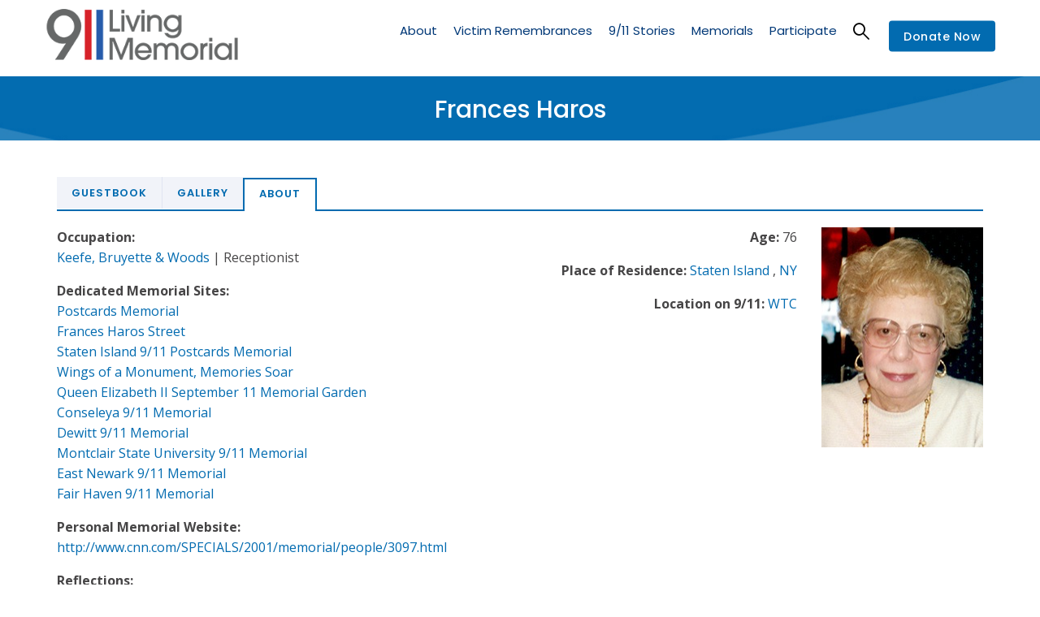

--- FILE ---
content_type: text/html; charset=UTF-8
request_url: https://voicesofsept11.org/living-memorial/victim/frances-haros
body_size: 16106
content:
<!DOCTYPE html>
<html lang="en" dir="ltr">
  <head> 
    <meta charset="utf-8" />
<meta name="Generator" content="Drupal 10 (https://www.drupal.org); Commerce 2" />
<meta name="MobileOptimized" content="width" />
<meta name="HandheldFriendly" content="true" />
<meta name="viewport" content="width=device-width, initial-scale=1.0" />
<link rel="icon" href="/sites/default/files/favicon_voices.ico" type="image/vnd.microsoft.icon" />
<link rel="alternate" hreflang="en" href="https://voicesofsept11.org/living-memorial/victim/frances-haros" />
<link rel="canonical" href="https://voicesofsept11.org/living-memorial/victim/frances-haros" />
<link rel="shortlink" href="https://voicesofsept11.org/node/61817" />

    <title>Frances Haros | Voices Center for Resilience</title>
    <link rel="stylesheet" media="all" href="/sites/default/files/css/css_-tOk0Rif17G92NZURhU5zjLkmMmDx2uVR5SUQb3yQfU.css?delta=0&amp;language=en&amp;theme=gavias_kunco&amp;include=[base64]" />
<link rel="stylesheet" media="all" href="/sites/default/files/css/css_xfoYP8Al_bXuvxZ5gX0bdk8cP9XIJsAnivlN7vFltI0.css?delta=1&amp;language=en&amp;theme=gavias_kunco&amp;include=[base64]" />
<link rel="stylesheet" media="all" href="//fonts.googleapis.com/css?family=Poppins:400,500,600,700" />
<link rel="stylesheet" media="all" href="//fonts.googleapis.com/css?family=Open+Sans:400,600,700" />
<link rel="stylesheet" media="all" href="/sites/default/files/css/css__qk1185_o-8FCCumDpwwJpo89bFZIfshy6D2DFStuXQ.css?delta=4&amp;language=en&amp;theme=gavias_kunco&amp;include=[base64]" />
<link rel="stylesheet" media="all" href="//media.voicesofseptember11.org/styles/voices.css" />
<link rel="stylesheet" media="all" href="/sites/default/files/css/css_1635tCJ3XgcDqQZDw-dsyN-7KJtgd1dnBbnBxwrsf0c.css?delta=6&amp;language=en&amp;theme=gavias_kunco&amp;include=[base64]" />


    <script type="application/json" data-drupal-selector="drupal-settings-json">{"path":{"baseUrl":"\/","pathPrefix":"","currentPath":"node\/61817","currentPathIsAdmin":false,"isFront":false,"currentLanguage":"en"},"pluralDelimiter":"\u0003","suppressDeprecationErrors":true,"ajaxPageState":{"libraries":"[base64]","theme":"gavias_kunco","theme_token":null},"ajaxTrustedUrl":{"\/search\/node":true,"\/comment\/reply\/node\/61817\/field_comment":true},"statistics":{"data":{"nid":"61817"},"url":"\/core\/modules\/statistics\/statistics.php"},"editor":{"formats":{"basic_html":{"format":"basic_html","editor":"ckeditor5","editorSettings":{"toolbar":{"items":["bold","italic","|","link","|","bulletedList","numberedList","|","blockQuote","drupalInsertImage","|","heading","|","sourceEditing","|","code"],"shouldNotGroupWhenFull":false},"plugins":["autoformat.Autoformat","blockQuote.BlockQuote","basicStyles.Bold","basicStyles.Code","basicStyles.Italic","drupalEmphasis.DrupalEmphasis","drupalHtmlEngine.DrupalHtmlEngine","essentials.Essentials","htmlSupport.GeneralHtmlSupport","htmlSupport.GeneralHtmlSupport","heading.Heading","htmlSupport.HtmlComment","image.Image","image.ImageToolbar","drupalImage.DrupalImage","drupalImage.DrupalInsertImage","image.ImageStyle","image.ImageCaption","image.ImageResize","image.ImageUpload","drupalImage.DrupalImageUpload","link.Link","link.LinkImage","list.List","list.ListProperties","paragraph.Paragraph","pasteFromOffice.PasteFromOffice","sourceEditing.SourceEditing","htmlSupport.GeneralHtmlSupport","editorAdvancedLink.EditorAdvancedLink"],"config":{"htmlSupport":{"allow":[{"name":{"regexp":{"pattern":"\/^(br|p|h1|h2|h3|h4|h5|h6|cite|dl|dt|dd|span|a|blockquote|ul|ol|strong|em|code|li|img)$\/"}},"attributes":[{"key":"dir","value":{"regexp":{"pattern":"\/^(ltr|rtl)$\/"}}}]},{"name":{"regexp":{"pattern":"\/^(br|p|h1|h2|h3|h4|h5|h6|cite|dl|dt|dd|span|a|blockquote|ul|ol|strong|em|code|li|img)$\/"}},"attributes":"lang"},{"name":"cite"},{"name":"dl"},{"name":"dt"},{"name":"dd"},{"name":"span"},{"name":"a","attributes":[{"key":"hreflang","value":true}]},{"name":"blockquote","attributes":[{"key":"cite","value":true}]},{"name":"ul","attributes":[{"key":"type","value":true}]},{"name":"ol","attributes":[{"key":"type","value":true}]},{"name":"h2","attributes":[{"key":"id","value":true}]},{"name":"h3","attributes":[{"key":"id","value":true}]},{"name":"h4","attributes":[{"key":"id","value":true}]},{"name":"h5","attributes":[{"key":"id","value":true}]},{"name":"h6","attributes":[{"key":"id","value":true}]}],"allowEmpty":["cite","dl","dt","dd","span","a","blockquote","ul","ol","h2","h3","h4","h5","h6"]},"heading":{"options":[{"model":"paragraph","title":"Paragraph","class":"ck-heading_paragraph"},{"model":"heading1","view":"h1","title":"Heading 1","class":"ck-heading_heading1"},{"model":"heading2","view":"h2","title":"Heading 2","class":"ck-heading_heading2"},{"model":"heading3","view":"h3","title":"Heading 3","class":"ck-heading_heading3"},{"model":"heading4","view":"h4","title":"Heading 4","class":"ck-heading_heading4"},{"model":"heading5","view":"h5","title":"Heading 5","class":"ck-heading_heading5"},{"model":"heading6","view":"h6","title":"Heading 6","class":"ck-heading_heading6"}]},"image":{"toolbar":["drupalImageAlternativeText","|","imageStyle:block","imageStyle:alignLeft","imageStyle:alignCenter","imageStyle:alignRight","imageStyle:inline","|","toggleImageCaption","resizeImage","|","linkImage"],"insert":{"type":"auto","integrations":["upload"]},"styles":{"options":["inline",{"name":"block","icon":"left","title":"Break text"},{"name":"alignLeft","title":"Align left and wrap text"},{"name":"alignCenter","title":"Align center and break text"},{"name":"alignRight","title":"Align right and wrap text"}]},"resizeUnit":"px","resizeOptions":[{"name":"resizeImage:original","value":null}],"upload":{"types":["jpeg","png","gif"]}},"drupalImageUpload":{"uploadUrl":"\/ckeditor5\/upload-image\/basic_html?token=QHHtaaITQm5i36OfM320yhedbQTMk3j4Jjpq7NDvOEw","withCredentials":true,"headers":{"Accept":"application\/json","0":"text\/javascript"}},"link":{"defaultProtocol":"https:\/\/","decorators":[{"mode":"manual","label":"Open in new window","attributes":{"target":"_blank"}}]},"list":{"properties":{"reversed":false,"startIndex":true,"styles":false},"multiBlock":true},"editorAdvancedLink":{"options":{"0":"aria-label","1":"title","2":"class","4":"target","5":"rel"}},"licenseKey":"GPL"},"language":{"ui":"en"}},"editorSupportsContentFiltering":true,"isXssSafe":false}}},"user":{"uid":0,"permissionsHash":"998b3b097b172741b673f2e76d5e692b3b2d4b65c797aaf112442345e842913f"}}</script>
<script src="/sites/default/files/js/js_R56SHTONbEpTlQBsrx521sOXMMMesyDr3GY766M8ZDw.js?scope=header&amp;delta=0&amp;language=en&amp;theme=gavias_kunco&amp;include=[base64]"></script>
<script src="//media.voicesofseptember11.org/styles/voices.js"></script>
<script src="/sites/default/files/js/js_WCY5tfaJDeIP0N8xdgOtCh9sEGPmCJRlWrGjZKURBzU.js?scope=header&amp;delta=2&amp;language=en&amp;theme=gavias_kunco&amp;include=[base64]"></script>


    <link rel="stylesheet" href="https://voicesofsept11.org/themes/gavias_kunco/css/custom.css" media="screen" />
    <link rel="stylesheet" href="https://voicesofsept11.org/themes/gavias_kunco/css/update.css" media="screen" />

    

          <style type="text/css">
        .main-menu ul.gva_menu > li.menu-item--active-trail > a {color: #003877 !important;}.main-menu ul.gva_menu > li.menu-item--active-trail > a:after { display: block; border-bottom: 2px solid #003877; width: calc(100% - 10px); height: 2px; content: ' '; position: relative; top: -2px;}.gtranslate {text-align: center;}.gtranslate select {color: black;}.node--type-gallery .col {margin-bottom: 3rem;}.gva-parallax-background .gva-parallax-inner { display: none; }.sub-menu .sub-menu > li.menu-item--active-trail > a { display: inline-block !important; }.sub-menu .sub-menu > li.menu-item--active-trail > a:after {display: block;border-bottom: 2px solid #000000;width: calc(100% - 10px);height: 2px;content: ' ';position: relative;top: -2px;}a.gtflag:first-of-type,a.gtflag:first-of-type:hover {background-image: url(https://voicescenter.org/sites/default/files/2021-01/united_states_of_america.png);background-size: contain;}.breadcrumb-content-inner .gva-breadcrumb-content .gva-block-breadcrumb .breadcrumb-style {padding: 10px 0 15px 0 !important;}@media (max-width: 991px) {.breadcrumb-content-inner .gva-breadcrumb-content .gva-block-breadcrumb .breadcrumb-style {background-position: center center !important;margin-bottom: 0px;}.breadcrumb-content-inner {margin-bottom: 20px;}html .breadcrumb-content-inner .gva-breadcrumb-content .gva-block-breadcrumb .breadcrumb-style {padding: 20px 0 10px 0 !important;}.breadcrumb-content-inner .gva-breadcrumb-content .gva-block-breadcrumb .breadcrumb-style { min-height: 80px; }}.path-newsletters .event-block-2.event-image,.search-memorials .event-block-2.event-image{border-bottom: none;margin-right: 30px;padding-bottom: 0;}@media (min-width: 651px) {.path-newsletters .event-block-2.event-image,.search-memorials .event-block-2.event-image{margin-bottom: 0;}}.field-content{text-transform:unset;}.page-title{text-transform:unset;}.post-title{text-transform:unset;}@media screen and (min-width: 900px) { .views-exposed-form .form-item { width: 33%; float: left; } }.node__content a {color:#026bb0;}.node__content .more-link a {color: #ffffff;}.comment__content {word-break: normal;}.comment {left: 0px;}.item-columns img {width: 100%;height: 270px;object-fit: cover;max-height: 270px;min-height: 270px;}.lg-sub-html p {font-size: 16px !important;}.lg-sub-html {color: #ffffff !important;background-color: rgba(0,0,0,.8) !important;}.comment__author {height: 0px;display: none;}.comment__permalink {height: 0px;display: none;}.comment__time {padding-top: 25px;}.node--type-gallery ul.lightgallery {list-style-type: none;display: grid;grid-template-columns: 1fr 1fr;column-gap: 1rem;row-gap: 1rem;margin: 0;padding: 0;}@media screen and (min-width: 900px) {.node--type-gallery ul.lightgallery {grid-template-columns: 1fr 1fr 1fr;}}.navigation .gva_menu > li > a {text-transform: none !important;}body { line-height: 1.6; }iframe { margin-bottom: 40px; }.team-quote { display: none !important; height: 0px !important; }header .site-branding-logo { padding: 15px 0; padding-top: 10px; padding-right: 0px; padding-bottom: 20px; padding-left: 0px; }
      </style>
    
          <style class="customize">body{font-size: 16px;}body .body-page{color: #464546;}.main-menu ul.gva_menu > li > a{color: #003877!important;} .main-menu ul.gva_menu > li > a:hover{color: #00abef!important;}.main-menu .sub-menu a:hover{color: #00abef!important;} #footer .footer-center{background: #003877!important;} #footer .footer-center{color: #ffffff !important;}#footer .footer-center ul.menu > li a::after, .footer a{color: #ffffff!important;}#footer .footer-center a:hover{color: #00abef !important;}.copyright{background: #003877 !important;} .copyright{color: #ffffff !important;}.copyright a{color: $customize['copyright_color_link'] ?>!important;}.copyright a:hover{color: #00abef !important;}</style>
    
    <!-- Global site tag (gtag.js) - Google Analytics -->
    <script async src="https://www.googletagmanager.com/gtag/js?id=UA-155759848-1"></script>
    <script>
      window.dataLayer = window.dataLayer || [];
      function gtag(){dataLayer.push(arguments);}
      gtag('js', new Date());
      gtag('config', 'UA-155759848-1');
    </script>

  </head>

  
  <body class="gavias-content-builder layout-no-sidebars wide not-preloader path-node node--type-living-memorial-victim">

    <a href="#main-content" class="visually-hidden focusable">
      Skip to main content
    </a>

      

    
      <div class="dialog-off-canvas-main-canvas" data-off-canvas-main-canvas>
    
<div class="body-page gva-body-page">
   <header id="header" class="header-v1">
  
  
            

   <div class="header-main gv-sticky-menu has-link-donate">
      <div class="container header-content-layout">
         <div class="header-main-inner p-relative">
            <div class="row">
              <div class="col-md-12 col-sm-12 col-xs-12 content-inner">
                <div class="branding">
                                        <div>
    
      <a href="https://voicesofsept11.org//living-memorial" title="Home" rel="home" class="site-branding-logo">
        
        <img src="https://voicesofsept11.org//themes/gavias_kunco/images/livingmemorial_logo.png" alt="Home" />
        
    </a> 
    
  </div>

                                  </div>
                <div class="header-inner clearfix">
                  <div class="main-menu">
                    <div class="area-main-menu">
                      <div class="area-inner">
                        <div class="gva-offcanvas-mobile">
                          <div class="close-offcanvas hidden"><i class="gv-icon-8"></i></div>
                          <div class="main-menu-inner">
                                                            <div>
    <nav aria-labelledby="block-livingmemorialmenu-menu" id="block-livingmemorialmenu" class="settings-tray-editable block block-menu navigation menu--living-memorial-menu" data-drupal-settingstray="editable">
          
  
  <h2  class="visually-hidden block-title block-title" id="block-livingmemorialmenu-menu"><span>Living Memorial Menu</span></h2>
  
  <div class="block-content">
                 
              <ul class="gva_menu">
        
            <li  class="menu-item">
        <a href="/living-memorial/about-living-memorial">About</a>
        
      </li>
    
            <li  class="menu-item menu-item--expanded">
        <a href="/living-memorial/victim-remembrances" data-drupal-link-system-path="living-memorial/victim-remembrances">Victim Remembrances</a>
                                <ul class="menu sub-menu">
        
            <li  class="menu-item">
        <a href="/living-memorial/victim-remembrances?field_victim_group%5B0%5D=9/11%20Victims" data-drupal-link-query="{&quot;field_victim_group&quot;:[&quot;9\/11 Victims&quot;]}" data-drupal-link-system-path="living-memorial/victim-remembrances">9/11 Victim Remembrances</a>
        
      </li>
    
            <li  class="menu-item">
        <a href="/living-memorial/victim-remembrances?field_victim_group%5B0%5D=9/11%20Responders%20and%20Survivors" data-drupal-link-query="{&quot;field_victim_group&quot;:[&quot;9\/11 Responders and Survivors&quot;]}" data-drupal-link-system-path="living-memorial/victim-remembrances">Post 9/11 Responders &amp; Survivors</a>
        
      </li>
    
            <li  class="menu-item">
        <a href="/living-memorial/victim-remembrances?field_victim_group%5B0%5D=1993%20WTC%20Victims" data-drupal-link-query="{&quot;field_victim_group&quot;:[&quot;1993 WTC Victims&quot;]}" data-drupal-link-system-path="living-memorial/victim-remembrances">1993 Victim Remembrances</a>
        
      </li>
    
            <li  class="menu-item">
        <a href="/living-memorial/participate/submission-form" data-drupal-link-system-path="node/68444">Create a Page</a>
        
      </li>
        </ul>
  
        
      </li>
    
            <li  class="menu-item menu-item--expanded">
        <a href="/living-memorial/911-stories" data-drupal-link-system-path="node/49400">9/11 Stories</a>
                                <ul class="menu sub-menu">
        
            <li  class="menu-item">
        <a href="/living-memorial/911-stories/survivors" data-drupal-link-system-path="living-memorial/911-stories/survivors">Survivor Stories</a>
        
      </li>
    
            <li  class="menu-item">
        <a href="/living-memorial/911-stories/responders" data-drupal-link-system-path="living-memorial/911-stories/responders">Responder Stories</a>
        
      </li>
    
            <li  class="menu-item">
        <a href="/living-memorial/911-stories/pentagon" data-drupal-link-system-path="living-memorial/911-stories/pentagon">Pentagon Stories</a>
        
      </li>
    
            <li  class="menu-item">
        <a href="/living-memorial/911-stories/1993" data-drupal-link-system-path="living-memorial/911-stories/1993">1993 WTC Stories</a>
        
      </li>
    
            <li  class="menu-item">
        <a href="/living-memorial/participate/contribute-story" data-drupal-link-system-path="node/49411">Contribute a Story</a>
        
      </li>
        </ul>
  
        
      </li>
    
            <li  class="menu-item menu-item--expanded">
        <a href="/living-memorial/memorials" data-drupal-link-system-path="node/49414">Memorials</a>
                                <ul class="menu sub-menu">
        
            <li  class="menu-item">
        <a href="/living-memorial/search-memorials" data-drupal-link-system-path="living-memorial/search-memorials">Search Memorials</a>
        
      </li>
    
            <li  class="menu-item">
        <a href="/living-memorial/memorials/by-state" data-drupal-link-system-path="living-memorial/memorials/by-state">List of 9/11 Memorials by State</a>
        
      </li>
    
            <li  class="menu-item">
        <a href="/living-memorial/memorials/by-country" data-drupal-link-system-path="living-memorial/memorials/by-country">List of 9/11 Memorials by Country</a>
        
      </li>
        </ul>
  
        
      </li>
    
            <li  class="menu-item menu-item--expanded">
        <a href="/living-memorial/participate" data-drupal-link-system-path="node/49408">Participate</a>
                                <ul class="menu sub-menu">
        
            <li  class="menu-item">
        <a href="/living-memorial/participate/submission-form" data-drupal-link-system-path="node/68444">Submit Photos &amp; Remembrances</a>
        
      </li>
    
            <li  class="menu-item">
        <a href="/living-memorial/participate/contribute-story" data-drupal-link-system-path="node/49411">Contribute a 9/11 Story</a>
        
      </li>
    
            <li  class="menu-item">
        <a href="/living-memorial/participate/items-submission" data-drupal-link-system-path="node/49412">Items for Submission</a>
        
      </li>
        </ul>
  
        
      </li>
        </ul>
  


        </div>  
</nav>

  </div>

                                                      </div>

                                                      <div class="quick-menu">
                              <div class="icon"><a><span class="gv-icon-52"></span></a></div>
                              <div class="content-inner">
                                  <div>
    <div class="search-block-form settings-tray-editable block block-search container-inline" data-drupal-selector="search-block-form" id="block-gavias-kunco-searchform" role="search" data-drupal-settingstray="editable">
  
    
      <form action="/search/node" method="get" id="search-block-form" accept-charset="UTF-8" class="search-form search-block-form">
  <div class="js-form-item form-item js-form-type-search form-item-keys js-form-item-keys form-no-label">
      <label for="edit-keys" class="visually-hidden">Search</label>
        <input title="Enter the terms you wish to search for." data-drupal-selector="edit-keys" type="search" id="edit-keys" name="keys" value="" size="15" maxlength="128" class="form-search" />

        </div>
<div data-drupal-selector="edit-actions" class="form-actions js-form-wrapper form-wrapper" id="edit-actions"><input class="search-form__submit button js-form-submit form-submit" data-drupal-selector="edit-submit" type="submit" id="edit-submit" value="Search" />
</div>

</form>

  </div>

  </div>

                              </div>  
                            </div>
                          
                                                   
                        </div>
                        
                        <div id="menu-bar" class="menu-bar hidden-lg hidden-md">
                          <span class="one"></span>
                          <span class="two"></span>
                          <span class="three"></span>
                        </div>

                                                  <div class="header-action">
                            <a href="/node/121" class="btn-theme">Donate Now</a>
                          </div>
                        
                      </div>
                    </div>
                  </div>  
                </div> 
              </div>

            </div>
         </div>
      </div>
   </div>

</header>
	
   		<div class="breadcrumbs">
			  <div>
    

<div class="breadcrumb-content-inner">
  <div class="gva-breadcrumb-content">
    <div id="block-gavias-kunco-breadcrumbs" class="settings-tray-editable text-light block gva-block-breadcrumb block-system block-system-breadcrumb-block no-title" data-drupal-settingstray="editable">
      <div class="breadcrumb-style gva-parallax-background" style="background-color: #4b95c7;background-image: url(&#039;https://voicesofsept11.org/sites/default/files/breadcrumb-Stripe_Blue_3000.jpg&#039;);background-position: center top;background-repeat: no-repeat;">
        <div class="container">
          <div class="breadcrumb-content-main">
            <h2 class="page-title">Frances Haros  </h2>
             
                          
                          <div class="">
                <div class="content block-content"></div>
              </div>  
                      </div> 
        </div> 
        <div class="gva-parallax-inner skrollable skrollable-between" data-bottom-top="top: -80%;" data-top-bottom="top: 0%;"></div>    
      </div> 
    </div>  
  </div>  
</div>  


  </div>

		</div>
		
	<div role="main" class="main main-page">
	
		<div class="clearfix"></div>
			

					<div class="help gav-help-region">
				<div class="container">
					<div class="content-inner">
						  <div>
    <div data-drupal-messages-fallback class="hidden"></div>

  </div>

					</div>
				</div>
			</div>
				
		<div class="clearfix"></div>
				
		<div class="clearfix"></div>
		
		<div id="content" class="content content-full">
			<div class="container">
				<div class="content-main-inner">
	<div class="row">

				
		
							 

		<div id="page-main-content" class="main-content col-xs-12 ">

			<div class="main-content-inner">
				
				
									<div class="content-main">
						  <div>
    <div id="block-gavias-kunco-content" class="block block-system block-system-main-block no-title">
  
    
      <div class="content block-content">
      

<article data-history-node-id="61817" class="node node--type-living-memorial-victim node--view-mode-full clearfix">
  <header>
    
            
  </header>
  <div class="node__content clearfix">
    
       <div class="col-sm-12">

       <div class="tabs_wrapper tabs_horizontal vic"> 

        <ul class="nav nav-tabs primary drupal-tabs">
          <li ><a data-toggle="tab" href="#tab-agvev-4"> Guestbook </a></li> 
                    <li ><a data-toggle="tab" href="#tab-agvev-2"> Gallery </a></li>  
          <li class="active"><a data-toggle="tab" href="#tab-agvev-1"> About </a></li>
        </ul>

        <div class="tab-content"> 

        <div id="tab-agvev-4" class="tab-pane fade">
          <section class="field field--name-field-comment field--type-comment field--label-above comment-wrapper">

  

      <h2 class='title comment-form__title'>Add new Guest Book entry</h2>
    <form class="comment-comment-form comment-form" data-drupal-selector="comment-form" action="/comment/reply/node/61817/field_comment" method="post" id="comment-form" accept-charset="UTF-8">
  <input autocomplete="off" data-drupal-selector="form-xuhji3eh3w3kispiybnzbvaazg-kqqy3lxarg2p7obe" type="hidden" name="form_build_id" value="form-xUhjI3eH3W3KISpIYbnZBvAazg-KQqy3lXaRg2p7ObE" />
<input data-drupal-selector="edit-comment-comment-form" type="hidden" name="form_id" value="comment_comment_form" />
<input data-drupal-selector="edit-honeypot-time" type="hidden" name="honeypot_time" value="Ncn3taNQ6raDNel9UlLGogPKj_fanm4rYygGXGIWL7E" />
<div class="field--type-string field--name-subject field--widget-string-textfield js-form-wrapper form-wrapper" data-drupal-selector="edit-subject-wrapper" id="edit-subject-wrapper">      <div class="js-form-item form-item js-form-type-textfield form-item-subject-0-value js-form-item-subject-0-value">
      <label for="edit-subject-0-value">Subject</label>
        <input class="js-text-full text-full form-text" data-drupal-selector="edit-subject-0-value" type="text" id="edit-subject-0-value" name="subject[0][value]" value="" size="60" maxlength="64" placeholder="" />

        </div>

  </div>
<div class="field--type-text-long field--name-comment-body field--widget-text-textarea js-form-wrapper form-wrapper" data-drupal-selector="edit-comment-body-wrapper" id="edit-comment-body-wrapper">      <div class="js-text-format-wrapper js-form-item form-item">
  <div class="js-form-item form-item js-form-type-textarea form-item-comment-body-0-value js-form-item-comment-body-0-value">
      <label for="edit-comment-body-0-value" class="js-form-required form-required">Comment</label>
        <div>
  <textarea class="js-text-full text-full form-textarea required" data-media-embed-host-entity-langcode="en" data-drupal-selector="edit-comment-body-0-value" aria-describedby="edit-comment-body-0--description" id="edit-comment-body-0-value" name="comment_body[0][value]" rows="5" cols="60" placeholder="" required="required" aria-required="true"></textarea>
</div>

        </div>
<div class="js-filter-wrapper js-form-wrapper form-wrapper" data-drupal-selector="edit-comment-body-0-format" id="edit-comment-body-0-format"><div data-drupal-selector="edit-comment-body-0-format-help" id="edit-comment-body-0-format-help" class="js-form-wrapper form-wrapper"><a href="/filter/tips" target="_blank" data-drupal-selector="edit-comment-body-0-format-help-about" id="edit-comment-body-0-format-help-about">About text formats</a></div>
<div class="js-form-item form-item js-form-type-select form-item-comment-body-0-format js-form-item-comment-body-0-format">
      <label for="edit-comment-body-0-format--2">Text format</label>
        <select class="js-filter-list editor form-select" data-drupal-selector="edit-comment-body-0-format" data-editor-for="edit-comment-body-0-value" id="edit-comment-body-0-format--2" name="comment_body[0][format]"><option value="basic_html" selected="selected">Basic HTML</option><option value="restricted_html">Restricted HTML</option></select>
        </div>
<div class="js-filter-guidelines js-form-wrapper form-wrapper" data-drupal-selector="edit-comment-body-0-format-guidelines" id="edit-comment-body-0-format-guidelines"><div data-drupal-format-id="restricted_html">
  <h4>Restricted HTML</h4>
  
  
    
          <ul>
              <li>You can align images (<code>data-align="center"</code>), but also videos, blockquotes, and so on.</li>
              <li>You can caption images (<code>data-caption="Text"</code>), but also videos, blockquotes, and so on.</li>
              <li>Each email address will be obfuscated in a human readable fashion or, if JavaScript is enabled, replaced with a spam resistent clickable link. Email addresses will get the default web form unless specified. If replacement text (a persons name) is required a webform is also required. Separate each part with the "|" pipe symbol. Replace spaces in names with "_".</li>
            </ul>
    
    
  
</div>
</div>
</div>

      <div class="js-text-full text-full" data-media-embed-host-entity-langcode="en" data-drupal-selector="edit-comment-body-0" id="edit-comment-body-0--description">&nbsp;
<p>Guestbook comments are held until moderator approval.</p>
<p>In addition to this Guestbook post, if you are a family or friend of this victim, <strong>we welcome you to contribute photographs, documents, or stories</strong> to this Living Memorial page. To do so, complete <a href="https://voicescenter.org/node/68444" target="_blank"><strong>this submission form</strong></a> . Your content will be reviewed by our team, and a staff member will reach out to you at your convenience.</p>
&nbsp;</div>
  </div>

  </div>
<div class="js-form-item form-item js-form-type-textfield form-item-name js-form-item-name">
      <label for="edit-name">Your name</label>
        <input data-drupal-default-value="Anonymous" data-drupal-selector="edit-name" type="text" id="edit-name" name="name" value="" size="30" maxlength="60" class="form-text" />

        </div>
<div data-drupal-selector="edit-actions" class="form-actions js-form-wrapper form-wrapper" id="edit-actions--2"><input data-drupal-selector="edit-submit" type="submit" id="edit-submit--2" name="op" value="Save" class="button button--primary js-form-submit form-submit" />
<input data-drupal-selector="edit-preview" type="submit" id="edit-preview" name="op" value="Preview" class="button js-form-submit form-submit" />
</div>
<div class="url-textfield js-form-wrapper form-wrapper" style="display: none !important;"><div class="js-form-item form-item js-form-type-textfield form-item-url js-form-item-url">
      <label for="edit-url">Leave this field blank</label>
        <input autocomplete="off" data-drupal-selector="edit-url" type="text" id="edit-url" name="url" value="" size="20" maxlength="128" class="form-text" />

        </div>
</div>

</form>

  
</section>
        </div>

        
        <div id="tab-agvev-2" class="tab-pane fade">
          <div class="tributes">
            
  <div class="field field--name-field-tributes field--type-entity-reference field--label-above">
    <div class="field__label">In Remembrance</div>
          <div class="field__items">
              <div class="field__item">
  <div class="item-columns">
    <div class="lightgallery">
                                              <div class="gallery-link gallery-image" data-src="/sites/default/files/victim/V01124/3SKVQLKCA5X1KFPUJTEZM6_V01124.jpg" data-sub-html=".caption-61818-0">
            <div class="portfolio-block portfolio-v1 isotope-item margin-bottom-30 grid">      
                <div class="simpleslider"><ul><li><div class="item-image"><img src="/sites/default/files/victim/V01124/3SKVQLKCA5X1KFPUJTEZM6_V01124.jpg" alt="" typeof="Image"></div></li></ul></div>
                 <div class="content">
                     <div class="content-inner">
                        <div class="title"><a href="#">Photos: Through the Years</a></div>   
                     </div>    
                 </div>
            </div>
            <div class="hidden caption-61818-0"><p>Frances Haros</p>
</div>
          </div>
                                                            <div class="hidden" data-src="/sites/default/files/victim/V01124/3SKVQLKCA5X1KFTOD9O53K_V01124.jpg" data-sub-html=".caption-61818-1">
            <img src="/sites/default/files/victim/V01124/3SKVQLKCA5X1KFTOD9O53K_V01124.jpg" alt=""/>
            <div class="caption-61818-1"><p>Frances Haros</p>
</div>
          </div>
                                                            <div class="hidden" data-src="/sites/default/files/victim/V01124/3SKVQLKCA5X1KFUYB336XE_V01124.jpg" data-sub-html=".caption-61818-2">
            <img src="/sites/default/files/victim/V01124/3SKVQLKCA5X1KFUYB336XE_V01124.jpg" alt=""/>
            <div class="caption-61818-2"><p>Frances Haros</p>
</div>
          </div>
                                                            <div class="hidden" data-src="/sites/default/files/victim/V01124/3SKVQLKCA5X1KFW88WI8R8_V01124.jpg" data-sub-html=".caption-61818-3">
            <img src="/sites/default/files/victim/V01124/3SKVQLKCA5X1KFW88WI8R8_V01124.jpg" alt=""/>
            <div class="caption-61818-3"><p>Portrait of a young Frances Haros</p>
</div>
          </div>
                                                            <div class="hidden" data-src="/sites/default/files/victim/V01124/3SKVQLKCA5X1KFXI6PXAL2_V01124.jpg" data-sub-html=".caption-61818-4">
            <img src="/sites/default/files/victim/V01124/3SKVQLKCA5X1KFXI6PXAL2_V01124.jpg" alt=""/>
            <div class="caption-61818-4"><p>Frances Haros</p>
</div>
          </div>
                                                            <div class="hidden" data-src="/sites/default/files/victim/V01124/3SKVQLKCA5X1KFYS4JCCEU_V01124.jpg" data-sub-html=".caption-61818-5">
            <img src="/sites/default/files/victim/V01124/3SKVQLKCA5X1KFYS4JCCEU_V01124.jpg" alt=""/>
            <div class="caption-61818-5"><p>Frances Haros With Her Children</p>
</div>
          </div>
                                                            <div class="hidden" data-src="/sites/default/files/victim/V01124/3SKVQLKCA5X1KG022CRE8N_V01124.jpg" data-sub-html=".caption-61818-6">
            <img src="/sites/default/files/victim/V01124/3SKVQLKCA5X1KG022CRE8N_V01124.jpg" alt=""/>
            <div class="caption-61818-6"><p>Frances Haros</p>
</div>
          </div>
                                                            <div class="hidden" data-src="/sites/default/files/victim/V01124/3SKVQLKCA5X1KG1C066G2G_V01124.jpg" data-sub-html=".caption-61818-7">
            <img src="/sites/default/files/victim/V01124/3SKVQLKCA5X1KG1C066G2G_V01124.jpg" alt=""/>
            <div class="caption-61818-7"><p>Frances Haros and her Husband</p>
</div>
          </div>
                                                            <div class="hidden" data-src="/sites/default/files/victim/V01124/3SKVQLKCA5X1KGE3ECCYCI_V01124.jpg" data-sub-html=".caption-61818-8">
            <img src="/sites/default/files/victim/V01124/3SKVQLKCA5X1KGE3ECCYCI_V01124.jpg" alt=""/>
            <div class="caption-61818-8"><p>Frances Haros as a young girl</p>
</div>
          </div>
                                                            <div class="hidden" data-src="/sites/default/files/victim/V01124/3SKVQLKCA5X1KGFDC5S06B_V01124.jpg" data-sub-html=".caption-61818-9">
            <img src="/sites/default/files/victim/V01124/3SKVQLKCA5X1KGFDC5S06B_V01124.jpg" alt=""/>
            <div class="caption-61818-9"><p>Frances Haros</p>
</div>
          </div>
                                                            <div class="hidden" data-src="/sites/default/files/victim/V01124/3SKVQLKCA5X1KGGN9Z7204_V01124.jpg" data-sub-html=".caption-61818-10">
            <img src="/sites/default/files/victim/V01124/3SKVQLKCA5X1KGGN9Z7204_V01124.jpg" alt=""/>
            <div class="caption-61818-10"><p>Frances Haros and Friends</p>
</div>
          </div>
                                                            <div class="hidden" data-src="/sites/default/files/victim/V01124/3SKVQLKCA5X1KGHX7SM3TW_V01124.jpg" data-sub-html=".caption-61818-11">
            <img src="/sites/default/files/victim/V01124/3SKVQLKCA5X1KGHX7SM3TW_V01124.jpg" alt=""/>
            <div class="caption-61818-11"><p>Frances Haros and her Husband</p>
</div>
          </div>
                      </div>
  </div>


</div>
          <div class="field__item">
  <div class="item-columns">
    <div class="lightgallery">
                                              <div class="gallery-link gallery-image" data-src="/sites/default/files/victim/V01124/3SKVQLKCA5X1KFR4HMU1FZ_V01124.jpg" data-sub-html=".caption-61819-0">
            <div class="portfolio-block portfolio-v1 isotope-item margin-bottom-30 grid">      
                <div class="simpleslider"><ul><li><div class="item-image"><img src="/sites/default/files/victim/V01124/3SKVQLKCA5X1KFR4HMU1FZ_V01124.jpg" alt="" typeof="Image"></div></li></ul></div>
                 <div class="content">
                     <div class="content-inner">
                        <div class="title"><a href="#">Photos: Friends &amp; Family</a></div>   
                     </div>    
                 </div>
            </div>
            <div class="hidden caption-61819-0"><p>Frances Haros</p>
</div>
          </div>
                                                            <div class="hidden" data-src="/sites/default/files/victim/V01124/3SKVQLKCA5X1KG2LXZLHWB_V01124.jpg" data-sub-html=".caption-61819-1">
            <img src="/sites/default/files/victim/V01124/3SKVQLKCA5X1KG2LXZLHWB_V01124.jpg" alt=""/>
            <div class="caption-61819-1"><p>Frances Haros and her Husband</p>
</div>
          </div>
                                                            <div class="hidden" data-src="/sites/default/files/victim/V01124/3SKVQLKCA5X1KG55TMFLJX_V01124.jpg" data-sub-html=".caption-61819-2">
            <img src="/sites/default/files/victim/V01124/3SKVQLKCA5X1KG55TMFLJX_V01124.jpg" alt=""/>
            <div class="caption-61819-2"><p>Frances Haros</p>
</div>
          </div>
                                                            <div class="hidden" data-src="/sites/default/files/victim/V01124/3SKVQLKCA5X1KG6FRFUNDP_V01124.jpg" data-sub-html=".caption-61819-3">
            <img src="/sites/default/files/victim/V01124/3SKVQLKCA5X1KG6FRFUNDP_V01124.jpg" alt=""/>
            <div class="caption-61819-3"><p>Frances Haros and her Daughter</p>
</div>
          </div>
                                                            <div class="hidden" data-src="/sites/default/files/victim/V01124/3SKVQLKCA5X1KG8ZN2OR1B_V01124.jpg" data-sub-html=".caption-61819-4">
            <img src="/sites/default/files/victim/V01124/3SKVQLKCA5X1KG8ZN2OR1B_V01124.jpg" alt=""/>
            <div class="caption-61819-4"><p>Frances Haros</p>
</div>
          </div>
                                                            <div class="hidden" data-src="/sites/default/files/victim/V01124/3SKVQLKCA5X1KGA9KW3SV3_V01124.jpg" data-sub-html=".caption-61819-5">
            <img src="/sites/default/files/victim/V01124/3SKVQLKCA5X1KGA9KW3SV3_V01124.jpg" alt=""/>
            <div class="caption-61819-5"><p>Frances Haros and Family</p>
</div>
          </div>
                                                            <div class="hidden" data-src="/sites/default/files/victim/V01124/3SKVQLKCA5X1KGCTGIXWIP_V01124.jpg" data-sub-html=".caption-61819-6">
            <img src="/sites/default/files/victim/V01124/3SKVQLKCA5X1KGCTGIXWIP_V01124.jpg" alt=""/>
            <div class="caption-61819-6"><p>Frances Haros</p>
</div>
          </div>
                                                            <div class="hidden" data-src="/sites/default/files/victim/V01124/3SKVQLKCA5X1KGKH3FG7HH_V01124.jpg" data-sub-html=".caption-61819-7">
            <img src="/sites/default/files/victim/V01124/3SKVQLKCA5X1KGKH3FG7HH_V01124.jpg" alt=""/>
            <div class="caption-61819-7"><p>Frances Haros and Family</p>
</div>
          </div>
                                                            <div class="hidden" data-src="/sites/default/files/victim/V01124/3SKVQLKCA5X1KGLR18V9BA_V01124.jpg" data-sub-html=".caption-61819-8">
            <img src="/sites/default/files/victim/V01124/3SKVQLKCA5X1KGLR18V9BA_V01124.jpg" alt=""/>
            <div class="caption-61819-8"><p>Frances Haros</p>
</div>
          </div>
                                                            <div class="hidden" data-src="/sites/default/files/victim/V01124/3SKVQLKCA5X1KGN0Z2AB56_V01124.jpg" data-sub-html=".caption-61819-9">
            <img src="/sites/default/files/victim/V01124/3SKVQLKCA5X1KGN0Z2AB56_V01124.jpg" alt=""/>
            <div class="caption-61819-9"><p>Frances Haros</p>
</div>
          </div>
                                                            <div class="hidden" data-src="/sites/default/files/victim/V01124/3SKVQLKCA5X1KGOAWVPCYZ_V01124.jpg" data-sub-html=".caption-61819-10">
            <img src="/sites/default/files/victim/V01124/3SKVQLKCA5X1KGOAWVPCYZ_V01124.jpg" alt=""/>
            <div class="caption-61819-10"><p>Frances Haros with one of her grandchildren</p>
</div>
          </div>
                      </div>
  </div>


</div>
          <div class="field__item">
  <div class="item-columns">
    <div class="lightgallery">
                                              <div class="gallery-link gallery-image" data-src="/sites/default/files/victim/V01124/3SKVQLKCA5X1KFSEFG939S_V01124.jpg" data-sub-html=".caption-61820-0">
            <div class="portfolio-block portfolio-v1 isotope-item margin-bottom-30 grid">      
                <div class="simpleslider"><ul><li><div class="item-image"><img src="/sites/default/files/victim/V01124/3SKVQLKCA5X1KFSEFG939S_V01124.jpg" alt="" typeof="Image"></div></li></ul></div>
                 <div class="content">
                     <div class="content-inner">
                        <div class="title"><a href="#">Photos of Francis</a></div>   
                     </div>    
                 </div>
            </div>
            <div class="hidden caption-61820-0"><p>Frances Haros</p>
</div>
          </div>
                                                            <div class="hidden" data-src="/sites/default/files/victim/V01124/3SKVQLKCA5X1KG3VVT0JQ4_V01124.jpg" data-sub-html=".caption-61820-1">
            <img src="/sites/default/files/victim/V01124/3SKVQLKCA5X1KG3VVT0JQ4_V01124.jpg" alt=""/>
            <div class="caption-61820-1"><p>Frances Haros</p>
</div>
          </div>
                                                            <div class="hidden" data-src="/sites/default/files/victim/V01124/3SKVQLKCA5X1KG7PP99P7I_V01124.jpg" data-sub-html=".caption-61820-2">
            <img src="/sites/default/files/victim/V01124/3SKVQLKCA5X1KG7PP99P7I_V01124.jpg" alt=""/>
            <div class="caption-61820-2"><p>Frances Haros enjoying an evening dance</p>
</div>
          </div>
                                                            <div class="hidden" data-src="/sites/default/files/victim/V01124/3SKVQLKCA5X1KGBJIPIUOW_V01124.jpg" data-sub-html=".caption-61820-3">
            <img src="/sites/default/files/victim/V01124/3SKVQLKCA5X1KGBJIPIUOW_V01124.jpg" alt=""/>
            <div class="caption-61820-3"><p>Frances Haros</p>
</div>
          </div>
                                                            <div class="hidden" data-src="/sites/default/files/victim/V01124/3SKVQLKCA5X1KGJ75M15NO_V01124.jpg" data-sub-html=".caption-61820-4">
            <img src="/sites/default/files/victim/V01124/3SKVQLKCA5X1KGJ75M15NO_V01124.jpg" alt=""/>
            <div class="caption-61820-4"><p>Frances Haros</p>
</div>
          </div>
                                                            <div class="hidden" data-src="/sites/default/files/victim/V01124/3SKVQLKCA5X1KHIXGHQL4O_V01124.jpg" data-sub-html=".caption-61820-5">
            <img src="/sites/default/files/victim/V01124/3SKVQLKCA5X1KHIXGHQL4O_V01124.jpg" alt=""/>
            <div class="caption-61820-5"><p>Frances Haros</p>
</div>
          </div>
                      </div>
  </div>


</div>
          <div class="field__item">
  <div class="item-columns">
    <div class="lightgallery">
                                              <div class="gallery-link gallery-image" data-src="/sites/default/files/victim/V01124/3SKVQLKCA5X1KGPKUP4ESS_V01124.jpg" data-sub-html=".caption-61821-0">
            <div class="portfolio-block portfolio-v1 isotope-item margin-bottom-30 grid">      
                <div class="simpleslider"><ul><li><div class="item-image"><img src="/sites/default/files/victim/V01124/3SKVQLKCA5X1KGPKUP4ESS_V01124.jpg" alt="" typeof="Image"></div></li></ul></div>
                 <div class="content">
                     <div class="content-inner">
                        <div class="title"><a href="#">Photos: Street Naming</a></div>   
                     </div>    
                 </div>
            </div>
            <div class="hidden caption-61821-0"><p>The Haros Family</p>
</div>
          </div>
                      </div>
  </div>


</div>
              </div>
      </div>

          </div>
        </div>


      <div id="tab-agvev-1" class="tab-pane fade active in">

        <div class="vic-photo-info text-right">

        <div class="row">

        <div class="col-xs-12 col-md-7 text-right top-left">
          
                  <div class="field-group inline">
            <div class="field-group-header">Age:</div>
            76
          </div>
        
                  <div class="field-group inline">
            <div class="field-group-header">Place of Residence:</div>
            <a href="/living-memorial/victim-remembrances?f[0]=field_viccity%3AStaten Island ">Staten Island </a>, <a href="/living-memorial/victim-remembrances?f[0]=field_vicstate%3ANY">NY</a>          </div>
        
                  <div class="field-group inline">
            <div class="field-group-header">Location on 9/11:</div>
            <a href="/living-memorial/victim-remembrances?f[0]=field_viclocation%3AWTC">WTC</a>           </div>
        
        </div>

        <div class="col-xs-12 col-md-5 top-right">
                                                    <div class="gallery-image" data-src="/sites/default/files/victim/V01124/169VV2VUEEV0QUPZA7K28_V01124.jpg">
                  <img src="/sites/default/files/victim/V01124/169VV2VUEEV0QUPZA7K28_V01124.jpg" alt="Frances Haros " title="Frances Haros "/>
                </div>
                                            </div>

        </div>
        </div>
          
                 <div class="field-group">
            <div class="field-group-header">Occupation:</div>
            <a href="/living-memorial/victim-remembrances?f[0]=field_vics_orgs_orgname%3AKeefe, Bruyette &amp; Woods">Keefe, Bruyette &amp; Woods</a> 

                          | Receptionist
            
          </div>
        
       
                  <div class="field-group">
            <div class="field-group-header">Dedicated Memorial Sites:</div>
                          <a href="/node/57063">Postcards Memorial</a><br />
                          <a href="/node/57088">Frances Haros Street</a><br />
                          <a href="/node/57502">Staten Island 9/11 Postcards Memorial </a><br />
                          <a href="/node/57561">Wings of a Monument, Memories Soar </a><br />
                          <a href="/node/57218">Queen Elizabeth II September 11 Memorial Garden</a><br />
                          <a href="/node/57241">Conseleya 9/11 Memorial </a><br />
                          <a href="/node/57253">Dewitt 9/11 Memorial</a><br />
                          <a href="/node/57404">Montclair State University 9/11 Memorial</a><br />
                          <a href="/node/57258">East Newark 9/11 Memorial</a><br />
                          <a href="/node/57266">Fair Haven 9/11 Memorial </a><br />
                      </div>
        
                  <div class="field-group">
            <div class="field-group-header">Personal Memorial Website:</div>
            <a href="http://www.cnn.com/SPECIALS/2001/memorial/people/3097.html" target="__blank">http://www.cnn.com/SPECIALS/2001/memorial/people/3097.html</a>
          </div>
        
                  <div class="field-group">
            <div class="field-group-header">Reflections:</div>
                                                                          <p><a download="KBW_Remembrance_Book" href="http://media.voicesofseptember11.org/living_memorial/pdf/shared_kbw_bookremembrance_001.pdf" target="_blank">KBW Book of Remembrance</a></p>

                      </div> 
        
        
        
                  <div class="field-group">
            <div class="field-group-header">Biography:</div>
            <p>Late last year, for two months, Frances Haros stayed home from her job as a receptionist at Keefe Bruyette &amp; Woods, a securities brokerage and investment bank with offices on the 88th and 89th floors of World Trade Center Tower 2. Complications of eye surgery forced her to go on disability until the problem was corrected.</p>

<p>"That was like a dress rehearsal for retirement," said her son, Nicholas Jr. "She hated it."</p>

<p>Mrs. Haros, who had been contemplating retirement, found that she preferred being at work. "The traders used to treat her like an office mother," said her son. She loved being with the young people in her company, he said.</p>

<p>She went back to her office on the 89th floor earlier this year, determined to stay.</p>

<p>"Until she couldn't physically walk or crawl, she was going to work," her son said. Now, Mrs. Haros is counted among the missing of the World Trade Center attack.</p>

<p>Born Frances Rabena in Manhattan, she lived on the Lower East Side until settling in Eltingville with her husband in 1968.</p>

<p>According to her son, as a teen-ager she worked as a seamstress in a "sweatshop" to help her immediate family survive, but managed to also graduate from Central Commercial High School in Manhattan.</p>

<p>Mrs. Haros supported herself as a waitress at various Manhattan restaurants until her marriage to Nicholas Haros Sr. in 1947.</p>

<p>She was a homemaker her entire life, but went back to work in 1963 when her husband, a construction worker, injured his hand in an industrial accident. She supported her family for two years as a waitress. She later worked as a switchboard operator for Steiner Rouse &amp; Co., a stock brokerage firm in Lower Manhattan, and spent a few years as a receptionist for Atlantic Container Lines in Manhattan before joining Keefe Bruyette &amp; Woods in 1983.</p>

<p>Mrs. Haros was a parishioner of Holy Child R.C. Church, Eltingville, where she took part in pro-life activities and various groups for widows and widowers. Mrs. Haros' husband, Nicholas Sr., died in 1983.</p>

<p>She loved spending time with her family, and was a generous contributor to many charities.</p>

<p>"In trying to get a handle on her affairs," said her son, "we came across her last checking statement, and were surprised to find that at least seven of the last 20 checks she wrote were to charitable organizations. Those extra dollars allowed her to do good." (<a href="http://www.silive.com/september-11/index.ssf/2010/09/frances_haros_76_mothered_her.html"><em>source</em></a>)</p>

<p align="left" class="field-group-header"><strong>Phone message left from Grandma Frances:</strong>

<audio controls><source src="http://media.voicesofseptember11.org/living_memorial/media/vos11LM_HarF_1925_5565.mp3" type="audio/mpeg"> Your browser does not support this audio element.</audio>
</p>

          </div>
        
        </div>
       
    </div>


  </div>
</article>

<div id="nytpog" class="modal" tabindex="-1" role="dialog">
  <div class="modal-dialog" role="document">
    <div class="modal-content">
      <div class="modal-header">
        <h5 class="modal-title">New York Times Portraits of Grief</h5>
        <button type="button" class="close" data-dismiss="modal" aria-label="Close">
          <span aria-hidden="true">&times;</span>
        </button>
      </div>
      <div class="modal-body">
              </div>
    </div>
  </div>
</div>

<div id="eulogy" class="modal" tabindex="-1" role="dialog">
  <div class="modal-dialog" role="document">
    <div class="modal-content">
      <div class="modal-header">
        <h5 class="modal-title">Eulogy</h5>
        <button type="button" class="close" data-dismiss="modal" aria-label="Close">
          <span aria-hidden="true">&times;</span>
        </button>
      </div>
      <div class="modal-body">
              </div>
    </div>
  </div>
</div>

<div id="obit" class="modal" tabindex="-1" role="dialog">
  <div class="modal-dialog" role="document">
    <div class="modal-content">
      <div class="modal-header">
        <h5 class="modal-title">Obituary</h5>
        <button type="button" class="close" data-dismiss="modal" aria-label="Close">
          <span aria-hidden="true">&times;</span>
        </button>
      </div>
      <div class="modal-body">
              </div>
    </div>
  </div>
</div>


<script>
(function ($) {
  $(document).ready(function () {
    $('.lightgallery').lightGallery({
        thumbnail:true
    });
  });
})(jQuery); 
</script>

    </div>
  </div>

  </div>

					</div>
				
							</div>

		</div>

		<!-- Sidebar Left -->
				<!-- End Sidebar Left -->

		<!-- Sidebar Right -->
				<!-- End Sidebar Right -->

	</div>
</div>
			</div>
		</div>

		
				
	</div>
</div>

<script>
(function ($) {
  $(document).ready(function () {
    $('.lightgallery').lightGallery({
        thumbnail:true
    });
  });
})(jQuery);
</script>

<footer id="footer" class="footer">
  <div class="footer-inner">
    
         
     <div class="footer-center">
        <div class="container">      
           <div class="row">
                              <div class="footer-first col-lg-3 col-md-3 col-sm-12 col-xs-12 column">
                    <div>
    <div id="block-gavias-kunco-contactinfo" class="settings-tray-editable block block-block-content block-block-content7da38301-272f-4979-8de1-06b564010f17" data-drupal-settingstray="editable">
  
      <h2 class="block-title" ><span>Contact info</span></h2>
    
      <div class="content block-content">
      
            <div class="field field--name-body field--type-text-with-summary field--label-hidden field__item"><div class="contact-info">
    <span class="description">VOICES Headquarters:</span>
	<ul class="contact-info">
		<li><span><i class="fa fa-home"></i> 80 Main Street, Suite 5</span> </li>
		<li><span>New Canaan, CT 06840</span> </li>
		<li><span><i class="fa fa-mobile-phone"></i>203-966-3911</span></li>
		<li><span class="spamspan"><span class="u">info</span> [at] <span class="d">voicescenter.org</span><span class="t"> (<i class="fa fa-envelope-o"></i>info[at]voicescenter[dot]org)</span></span> </li>
	</ul>
</div></div>
      
    </div>
  </div>

  </div>

                </div> 
              
                             <div class="footer-second col-lg-2 col-md-2 col-sm-12 col-xs-12 column">
                    <div>
    <div id="block-gavias-kunco-linkfooter" class="settings-tray-editable block block-block-content block-block-contentf68ff84d-6af0-4c49-8b85-ae338addc541" data-drupal-settingstray="editable">
  
      <h2 class="block-title" ><span>Policies</span></h2>
    
      <div class="content block-content">
      
            <div class="field field--name-body field--type-text-with-summary field--label-hidden field__item"><div class="clearfix">
    <ul class="menu">
	 <li><a href="/node/70">About Us</a></li>
	 <li><a href="/node/455">Contact Us</a></li>
	 <li><a href="/node/427">Terms of Use</a></li>
	 <li><a href="/node/428"> Privacy Policy</a></li>
     </ul>      
</div></div>
      
    </div>
  </div>

  </div>

                </div> 
              
                              <div class="footer-third col-lg-3 col-md-3 col-sm-12 col-xs-12 column">
                    <div>
    <div id="block-newsletter" class="settings-tray-editable block block-block-content block-block-content652baf3f-7eb2-4314-801b-b42729483b7b" data-drupal-settingstray="editable">
  
      <h2 class="block-title" ><span>Connect With VOICES</span></h2>
    
      <div class="content block-content">
      
            <div class="field field--name-body field--type-text-with-summary field--label-hidden field__item"><div class="clearfix"><ul class="menu"><li><a href="/node/68210">Newsletter Sign-Up</a></li><li><a href="https://www.facebook.com/voicesresilience" target="_blank">Facebook</a></li><li><a href="https://twitter.com/voices_center" target="_blank">X (Twitter)</a></li><li><a href="https://www.instagram.com/voicescenterforresilience/" target="_blank">Instagram</a></li></ul></div></div>
      
    </div>
  </div>

  </div>

                </div> 
              
                               <div class="footer-four col-lg-4 col-md-4 col-sm-12 col-xs-12 column">
                    <div>
    <div id="block-guidestarlm" class="settings-tray-editable block block-block-content block-block-contentff5bc7a4-b500-4e36-8d49-52472030bdff no-title" data-drupal-settingstray="editable">
  
    
      <div class="content block-content">
      
            <div class="field field--name-body field--type-text-with-summary field--label-hidden field__item"><div align="left" class="margin-bottom-10"><a href="http://www.guidestar.org/organizations/16-1639299/voices-september-11.aspx" target="_blank"><img src="https://media.voicesofseptember11.org/images/guidestar_sq_001.png" width="40%"></a> &nbsp; &nbsp; &nbsp; <a href="/"><img src="https://media.voicesofseptember11.org/images/voices_s11_logo_white_sq.png" width="40%"></a></div>
</div>
      
    </div>
  </div>

  </div>

                </div> 
                         </div>   
        </div>
    </div>  
  </div>   

      <div class="copyright">
      <div class="container">
        <div class="copyright-inner">
              <div>
    <div id="block-gavias-kunco-socialscopyright" class="settings-tray-editable block block-block-content block-block-content76c2a6c0-9cc3-4d4e-b6ca-c9d1ea59ce70 no-title" data-drupal-settingstray="editable">
  
    
      <div class="content block-content">
      
            <div class="field field--name-body field--type-text-with-summary field--label-hidden field__item"><div class="social-border">
    <div class="socials">
            <a href="https://www.facebook.com/voicesresilience" target="_blank"><i class="fa fa-facebook"></i></a>
            <a href="https://twitter.com/voices_center" target="_blank"><img src="https://media.voicesofseptember11.org/images/icons/icon_x_white.png" width="21px; height: 21px;"></a>
            <a href="https://www.instagram.com/voicescenterforresilience/" target="_blank"><i class="fa fa-instagram"></i></a>
            <a href="https://vimeo.com/voicescenter" target="_blank"><i class="fa fa-vimeo"></i></a>
            <a href="https://www.linkedin.com/company/voices-center-for-resilience" target="_blank"><i class="fa fa-linkedin"></i></a>
            <a href="https://soundcloud.com/user-11887038" target="_blank"><i class="fa fa-soundcloud"></i></a>
    </div>
</div></div>
      
    </div>
  </div>
<div id="block-gavias-kunco-copyright" class="settings-tray-editable block block-block-content block-block-content61f17841-749f-436d-9799-1dfeefd7ad43 no-title" data-drupal-settingstray="editable">
  
    
      <div class="content block-content">
      
            <div class="field field--name-body field--type-text-with-summary field--label-hidden field__item"><div class="copyright-links">
   <a href="/node/68106">Digital Media Kit</a>
   <a href="/node/1874">Press Contact</a>
   <a href="https://outlook.office.com" target="blank"> Web Mail</a>
   <a href="/user">Admin</a>
   <a href="/node/121">Donate</a>
</div> 
<div class="text-center">
© Copyright Voices Center for Resilience 2024. All Rights Reserved. 
</div>
</div>
      
    </div>
  </div>

  </div>

        </div>   
      </div>   
    </div>
   
</footer>


  </div>

    
    <script src="/sites/default/files/js/js_RCTqIkQkN19CZ7Jkh_qIKvzLF0vmTmxNWkeDNjL4cdw.js?scope=footer&amp;delta=0&amp;language=en&amp;theme=gavias_kunco&amp;include=[base64]"></script>
<script src="/core/assets/vendor/ckeditor5/ckeditor5-dll/ckeditor5-dll.js?v=45.2.2"></script>
<script src="/sites/default/files/js/js_ZxxoyXZcZR4CxhF51kmD0Iiqpx-ram9uMvZGEwpbGGA.js?scope=footer&amp;delta=2&amp;language=en&amp;theme=gavias_kunco&amp;include=[base64]"></script>
<script src="/modules/contrib/editor_advanced_link/js/build/editorAdvancedLink.js?v=10.5.3"></script>
<script src="/sites/default/files/js/js_z_PW3wOPDU6Axzh7PAQ9hUv_--EHftrE4GwXpTvyjK8.js?scope=footer&amp;delta=4&amp;language=en&amp;theme=gavias_kunco&amp;include=[base64]"></script>

    
        
  </body>
</html>


--- FILE ---
content_type: text/javascript
request_url: https://media.voicesofseptember11.org/styles/voices.js
body_size: 787
content:
// JavaScript Document

document.addEventListener("DOMContentLoaded", function () {
    // Universal function for accordion behavior
    function initializeAccordion(accordionClass, panelClass) {
        const acc = document.getElementsByClassName(accordionClass);
        const panels = document.getElementsByClassName(panelClass);

        for (let i = 0; i < acc.length; i++) {
            acc[i].onclick = function () {
                const setClasses = !this.classList.contains("active");

                // Remove active and show classes from all elements
                setClass(acc, "active", "remove");
                setClass(panels, "show", "remove");

                // Toggle the clicked element
                if (setClasses) {
                    this.classList.toggle("active");
                    this.nextElementSibling.classList.toggle("show");
                }
            };
        }
    }

    // Helper function to add/remove classes
    function setClass(elements, className, action) {
        for (let i = 0; i < elements.length; i++) {
            elements[i].classList[action](className);
        }
    }

    // Initialize accordions with different class groups
    const accordionGroups = [
        { accordionClass: "vos_accordion", panelClass: "vos_panel" },
        { accordionClass: "vos_accordion2", panelClass: "vos_panel" },
        { accordionClass: "vos_accordion3", panelClass: "vos_panel" },
        { accordionClass: "vos_accordion4", panelClass: "vos_panel" },
        { accordionClass: "vos_accordion5", panelClass: "vos_panel" },
        { accordionClass: "vos_accordion6", panelClass: "vos_panel" },
        { accordionClass: "vos_accordion7", panelClass: "vos_panel" },
        { accordionClass: "vos_accordion8", panelClass: "vos_panel" },
        { accordionClass: "vos_readmore", panelClass: "vos_panel" },
        { accordionClass: "vos_viewmore", panelClass: "vos_panel" },
        { accordionClass: "vos_readmore_sp", panelClass: "vos_panel" },
        { accordionClass: "vos_readmore_ch_s", panelClass: "vos_panel" },
        { accordionClass: "vos_readmore_ch_t", panelClass: "vos_panel" },
    ];

    accordionGroups.forEach(({ accordionClass, panelClass }) => {
        initializeAccordion(accordionClass, panelClass);
    });

    // Universal toggle function
    window.toggleMe = function (id) {
        const element = document.getElementById(id);
        const image = document.getElementById(`${id}_image`);
        if (!element) return true;

        if (element.style.display === "none") {
            element.style.display = "block";
            if (image) image.src = "YOUR OPEN IMAGE URL";
        } else {
            element.style.display = "none";
            if (image) image.src = "YOUR CLOSED IMAGE URL";
        }
        return false;
    };
});


--- FILE ---
content_type: text/javascript
request_url: https://voicesofsept11.org/sites/default/files/js/js_ZxxoyXZcZR4CxhF51kmD0Iiqpx-ram9uMvZGEwpbGGA.js?scope=footer&delta=2&language=en&theme=gavias_kunco&include=eJyNUEFuxCAM_BBNTn3C9tonRI6BrBWDU2xW2t-XdDeianrYAwKPZwaPcQ2eTMr7SNlCycCDL3VrFx6dIaTtCkrq8AXy1RJf8kI5vESnBEtjSgljB6GaRCkJ7G9nZsH1q4qdNEx5PWN6cthALXwUSZ8xEp5sVGrBcGkV5cU90An8DTIGP-2fdLKLxC3X-Az1qNwCNwKdUFrmbNNciX0j_Q8PoBpMh1h-cH-o15pRxoVlBn5Tu_M-zbOnTE3JcO-uv6CTIyUMx4j7uy_f6QapnTzKHKsitK2qgbWtEeqh6cg3NObXQg
body_size: 114477
content:
/* @license GPL-2.0-or-later https://raw.githubusercontent.com/ckeditor/ckeditor5/v45.2.2/LICENSE.md */
!function(t){const e=t.en=t.en||{};e.dictionary=Object.assign(e.dictionary||{},{Bold:"Bold","Bold text":"Bold text",Code:"Code",Italic:"Italic","Italic text":"Italic text","Move out of an inline code style":"Move out of an inline code style",Strikethrough:"Strikethrough","Strikethrough text":"Strikethrough text",Subscript:"Subscript",Superscript:"Superscript",Underline:"Underline","Underline text":"Underline text"})}(window.CKEDITOR_TRANSLATIONS||(window.CKEDITOR_TRANSLATIONS={})),
/*!
 * @license Copyright (c) 2003-2025, CKSource Holding sp. z o.o. All rights reserved.
 * For licensing, see LICENSE.md.
 */(()=>{var t={21:t=>{"use strict";t.exports=function(t,e){Object.keys(e).forEach(function(i){t.setAttribute(i,e[i])})}},51:t=>{"use strict";t.exports=function(t){var e=document.createElement("style");return t.setAttributes(e,t.attributes),t.insert(e,t.options),e}},128:t=>{"use strict";var e={};t.exports=function(t,i){var n=function(t){if(void 0===e[t]){var i=document.querySelector(t);if(window.HTMLIFrameElement&&i instanceof window.HTMLIFrameElement)try{i=i.contentDocument.head}catch(t){i=null}e[t]=i}return e[t]}(t);if(!n)throw new Error("Couldn't find a style target. This probably means that the value for the 'insert' parameter is invalid.");n.appendChild(i)}},237:t=>{"use strict";t.exports=CKEditor5.dll},311:(t,e,i)=>{t.exports=i(237)("./src/ui.js")},355:(t,e,i)=>{t.exports=i(237)("./src/icons.js")},591:t=>{"use strict";var e=[];function i(t){for(var i=-1,n=0;n<e.length;n++)if(e[n].identifier===t){i=n;break}return i}function n(t,n){for(var s={},o=[],a=0;a<t.length;a++){var c=t[a],u=n.base?c[0]+n.base:c[0],l=s[u]||0,d="".concat(u," ").concat(l);s[u]=l+1;var g=i(d),m={css:c[1],media:c[2],sourceMap:c[3],supports:c[4],layer:c[5]};if(-1!==g)e[g].references++,e[g].updater(m);else{var p=r(m,n);n.byIndex=a,e.splice(a,0,{identifier:d,updater:p,references:1})}o.push(d)}return o}function r(t,e){var i=e.domAPI(e);i.update(t);return function(e){if(e){if(e.css===t.css&&e.media===t.media&&e.sourceMap===t.sourceMap&&e.supports===t.supports&&e.layer===t.layer)return;i.update(t=e)}else i.remove()}}t.exports=function(t,r){var s=n(t=t||[],r=r||{});return function(t){t=t||[];for(var o=0;o<s.length;o++){var a=i(s[o]);e[a].references--}for(var c=n(t,r),u=0;u<s.length;u++){var l=i(s[u]);0===e[l].references&&(e[l].updater(),e.splice(l,1))}s=c}}},598:(t,e,i)=>{"use strict";i.d(e,{A:()=>a});var n=i(758),r=i.n(n),s=i(935),o=i.n(s)()(r());o.push([t.id,".ck-content code{background-color:hsla(0,0%,78%,.3);border-radius:2px;padding:.15em}.ck.ck-editor__editable .ck-code_selected{background-color:hsla(0,0%,78%,.5)}",""]);const a=o},639:t=>{"use strict";var e,i=(e=[],function(t,i){return e[t]=i,e.filter(Boolean).join("\n")});function n(t,e,n,r){var s;if(n)s="";else{s="",r.supports&&(s+="@supports (".concat(r.supports,") {")),r.media&&(s+="@media ".concat(r.media," {"));var o=void 0!==r.layer;o&&(s+="@layer".concat(r.layer.length>0?" ".concat(r.layer):""," {")),s+=r.css,o&&(s+="}"),r.media&&(s+="}"),r.supports&&(s+="}")}if(t.styleSheet)t.styleSheet.cssText=i(e,s);else{var a=document.createTextNode(s),c=t.childNodes;c[e]&&t.removeChild(c[e]),c.length?t.insertBefore(a,c[e]):t.appendChild(a)}}var r={singleton:null,singletonCounter:0};t.exports=function(t){if("undefined"==typeof document)return{update:function(){},remove:function(){}};var e=r.singletonCounter++,i=r.singleton||(r.singleton=t.insertStyleElement(t));return{update:function(t){n(i,e,!1,t)},remove:function(t){n(i,e,!0,t)}}}},758:t=>{"use strict";t.exports=function(t){return t[1]}},782:(t,e,i)=>{t.exports=i(237)("./src/core.js")},834:(t,e,i)=>{t.exports=i(237)("./src/typing.js")},935:t=>{"use strict";t.exports=function(t){var e=[];return e.toString=function(){return this.map(function(e){var i="",n=void 0!==e[5];return e[4]&&(i+="@supports (".concat(e[4],") {")),e[2]&&(i+="@media ".concat(e[2]," {")),n&&(i+="@layer".concat(e[5].length>0?" ".concat(e[5]):""," {")),i+=t(e),n&&(i+="}"),e[2]&&(i+="}"),e[4]&&(i+="}"),i}).join("")},e.i=function(t,i,n,r,s){"string"==typeof t&&(t=[[null,t,void 0]]);var o={};if(n)for(var a=0;a<this.length;a++){var c=this[a][0];null!=c&&(o[c]=!0)}for(var u=0;u<t.length;u++){var l=[].concat(t[u]);n&&o[l[0]]||(void 0!==s&&(void 0===l[5]||(l[1]="@layer".concat(l[5].length>0?" ".concat(l[5]):""," {").concat(l[1],"}")),l[5]=s),i&&(l[2]?(l[1]="@media ".concat(l[2]," {").concat(l[1],"}"),l[2]=i):l[2]=i),r&&(l[4]?(l[1]="@supports (".concat(l[4],") {").concat(l[1],"}"),l[4]=r):l[4]="".concat(r)),e.push(l))}},e}}},e={};function i(n){var r=e[n];if(void 0!==r)return r.exports;var s=e[n]={id:n,exports:{}};return t[n](s,s.exports,i),s.exports}i.n=t=>{var e=t&&t.__esModule?()=>t.default:()=>t;return i.d(e,{a:e}),e},i.d=(t,e)=>{for(var n in e)i.o(e,n)&&!i.o(t,n)&&Object.defineProperty(t,n,{enumerable:!0,get:e[n]})},i.o=(t,e)=>Object.prototype.hasOwnProperty.call(t,e),i.r=t=>{"undefined"!=typeof Symbol&&Symbol.toStringTag&&Object.defineProperty(t,Symbol.toStringTag,{value:"Module"}),Object.defineProperty(t,"__esModule",{value:!0})};var n={};(()=>{"use strict";i.r(n),i.d(n,{AttributeCommand:()=>e,Bold:()=>d,BoldEditing:()=>s,BoldUI:()=>l,Code:()=>O,CodeEditing:()=>p,CodeUI:()=>E,Italic:()=>U,ItalicEditing:()=>T,ItalicUI:()=>F,Strikethrough:()=>R,StrikethroughEditing:()=>L,StrikethroughUI:()=>V,Subscript:()=>H,SubscriptEditing:()=>_,SubscriptUI:()=>$,Superscript:()=>J,SuperscriptEditing:()=>X,SuperscriptUI:()=>G,Underline:()=>tt,UnderlineEditing:()=>W,UnderlineUI:()=>Z});var t=i(782);class e extends t.Command{attributeKey;constructor(t,e){super(t),this.attributeKey=e}refresh(){const t=this.editor.model,e=t.document;this.value=this._getValueFromFirstAllowedNode(),this.isEnabled=t.schema.checkAttributeInSelection(e.selection,this.attributeKey)}execute(t={}){const e=this.editor.model,i=e.document.selection,n=void 0===t.forceValue?!this.value:t.forceValue;e.change(t=>{if(i.isCollapsed)n?t.setSelectionAttribute(this.attributeKey,!0):t.removeSelectionAttribute(this.attributeKey);else{const r=e.schema.getValidRanges(i.getRanges(),this.attributeKey);for(const e of r)n?t.setAttribute(this.attributeKey,n,e):t.removeAttribute(this.attributeKey,e)}})}_getValueFromFirstAllowedNode(){const t=this.editor.model,e=t.schema,i=t.document.selection;if(i.isCollapsed)return i.hasAttribute(this.attributeKey);for(const t of i.getRanges())for(const i of t.getItems())if(e.checkAttribute(i,this.attributeKey))return i.hasAttribute(this.attributeKey);return!1}}const r="bold";class s extends t.Plugin{static get pluginName(){return"BoldEditing"}static get isOfficialPlugin(){return!0}init(){const t=this.editor,i=this.editor.t;t.model.schema.extend("$text",{allowAttributes:r}),t.model.schema.setAttributeProperties(r,{isFormatting:!0,copyOnEnter:!0}),t.conversion.attributeToElement({model:r,view:"strong",upcastAlso:["b",t=>{const e=t.getStyle("font-weight");return e&&("bold"==e||Number(e)>=600)?{name:!0,styles:["font-weight"]}:null}]}),t.commands.add(r,new e(t,r)),t.keystrokes.set("CTRL+B",r),t.accessibility.addKeystrokeInfos({keystrokes:[{label:i("Bold text"),keystroke:"CTRL+B"}]})}}var o=i(355),a=i(311);function c({editor:t,commandName:e,plugin:i,icon:n,label:r,keystroke:s}){return o=>{const c=t.commands.get(e),u=new o(t.locale);return u.set({label:r,icon:n,keystroke:s,isToggleable:!0}),u.bind("isEnabled").to(c,"isEnabled"),u.bind("isOn").to(c,"value"),u instanceof a.MenuBarMenuListItemButtonView?u.set({role:"menuitemcheckbox"}):u.set({tooltip:!0}),i.listenTo(u,"execute",()=>{t.execute(e),t.editing.view.focus()}),u}}const u="bold";class l extends t.Plugin{static get pluginName(){return"BoldUI"}static get isOfficialPlugin(){return!0}init(){const t=this.editor,e=t.locale.t,i=c({editor:t,commandName:u,plugin:this,icon:o.IconBold,label:e("Bold"),keystroke:"CTRL+B"});t.ui.componentFactory.add(u,()=>i(a.ButtonView)),t.ui.componentFactory.add("menuBar:"+u,()=>i(a.MenuBarMenuListItemButtonView))}}class d extends t.Plugin{static get requires(){return[s,l]}static get pluginName(){return"Bold"}static get isOfficialPlugin(){return!0}}var g=i(834);const m="code";class p extends t.Plugin{static get pluginName(){return"CodeEditing"}static get isOfficialPlugin(){return!0}static get requires(){return[g.TwoStepCaretMovement]}init(){const t=this.editor,i=this.editor.t;t.model.schema.extend("$text",{allowAttributes:m}),t.model.schema.setAttributeProperties(m,{isFormatting:!0,copyOnEnter:!1}),t.conversion.attributeToElement({model:m,view:"code"}),t.commands.add(m,new e(t,m)),t.plugins.get(g.TwoStepCaretMovement).registerAttribute(m),(0,g.inlineHighlight)(t,m,"code","ck-code_selected"),t.accessibility.addKeystrokeInfos({keystrokes:[{label:i("Move out of an inline code style"),keystroke:[["arrowleft","arrowleft"],["arrowright","arrowright"]]}]})}}var h=i(591),f=i.n(h),b=i(639),y=i.n(b),v=i(128),k=i.n(v),x=i(21),I=i.n(x),w=i(51),S=i.n(w),P=i(598),B={attributes:{"data-cke":!0}};B.setAttributes=I(),B.insert=k().bind(null,"head"),B.domAPI=y(),B.insertStyleElement=S();f()(P.A,B);P.A&&P.A.locals&&P.A.locals;const A="code";class E extends t.Plugin{static get pluginName(){return"CodeUI"}static get isOfficialPlugin(){return!0}init(){const t=this.editor,e=t.locale.t,i=c({editor:t,commandName:A,plugin:this,icon:o.IconCode,label:e("Code")});t.ui.componentFactory.add(A,()=>i(a.ButtonView)),t.ui.componentFactory.add("menuBar:"+A,()=>i(a.MenuBarMenuListItemButtonView))}}class O extends t.Plugin{static get requires(){return[p,E]}static get pluginName(){return"Code"}static get isOfficialPlugin(){return!0}}const C="italic";class T extends t.Plugin{static get pluginName(){return"ItalicEditing"}static get isOfficialPlugin(){return!0}init(){const t=this.editor,i=this.editor.t;t.model.schema.extend("$text",{allowAttributes:C}),t.model.schema.setAttributeProperties(C,{isFormatting:!0,copyOnEnter:!0}),t.conversion.attributeToElement({model:C,view:"i",upcastAlso:["em",{styles:{"font-style":"italic"}}]}),t.commands.add(C,new e(t,C)),t.keystrokes.set("CTRL+I",C),t.accessibility.addKeystrokeInfos({keystrokes:[{label:i("Italic text"),keystroke:"CTRL+I"}]})}}const N="italic";class F extends t.Plugin{static get pluginName(){return"ItalicUI"}static get isOfficialPlugin(){return!0}init(){const t=this.editor,e=t.locale.t,i=c({editor:t,commandName:N,plugin:this,icon:o.IconItalic,keystroke:"CTRL+I",label:e("Italic")});t.ui.componentFactory.add(N,()=>i(a.ButtonView)),t.ui.componentFactory.add("menuBar:"+N,()=>i(a.MenuBarMenuListItemButtonView))}}class U extends t.Plugin{static get requires(){return[T,F]}static get pluginName(){return"Italic"}static get isOfficialPlugin(){return!0}}const M="strikethrough";class L extends t.Plugin{static get pluginName(){return"StrikethroughEditing"}static get isOfficialPlugin(){return!0}init(){const t=this.editor,i=this.editor.t;t.model.schema.extend("$text",{allowAttributes:M}),t.model.schema.setAttributeProperties(M,{isFormatting:!0,copyOnEnter:!0}),t.conversion.attributeToElement({model:M,view:"s",upcastAlso:["del","strike",{styles:{"text-decoration":"line-through"}}]}),t.commands.add(M,new e(t,M)),t.keystrokes.set("CTRL+SHIFT+X","strikethrough"),t.accessibility.addKeystrokeInfos({keystrokes:[{label:i("Strikethrough text"),keystroke:"CTRL+SHIFT+X"}]})}}const K="strikethrough";class V extends t.Plugin{static get pluginName(){return"StrikethroughUI"}static get isOfficialPlugin(){return!0}init(){const t=this.editor,e=t.locale.t,i=c({editor:t,commandName:K,plugin:this,icon:o.IconStrikethrough,keystroke:"CTRL+SHIFT+X",label:e("Strikethrough")});t.ui.componentFactory.add(K,()=>i(a.ButtonView)),t.ui.componentFactory.add("menuBar:"+K,()=>i(a.MenuBarMenuListItemButtonView))}}class R extends t.Plugin{static get requires(){return[L,V]}static get pluginName(){return"Strikethrough"}static get isOfficialPlugin(){return!0}}const j="subscript";class _ extends t.Plugin{static get pluginName(){return"SubscriptEditing"}static get isOfficialPlugin(){return!0}init(){const t=this.editor;t.model.schema.extend("$text",{allowAttributes:j}),t.model.schema.setAttributeProperties(j,{isFormatting:!0,copyOnEnter:!0}),t.conversion.attributeToElement({model:j,view:"sub",upcastAlso:[{styles:{"vertical-align":"sub"}}]}),t.commands.add(j,new e(t,j))}}const q="subscript";class $ extends t.Plugin{static get pluginName(){return"SubscriptUI"}static get isOfficialPlugin(){return!0}init(){const t=this.editor,e=t.locale.t,i=c({editor:t,commandName:q,plugin:this,icon:o.IconSubscript,label:e("Subscript")});t.ui.componentFactory.add(q,()=>i(a.ButtonView)),t.ui.componentFactory.add("menuBar:"+q,()=>i(a.MenuBarMenuListItemButtonView))}}class H extends t.Plugin{static get requires(){return[_,$]}static get pluginName(){return"Subscript"}static get isOfficialPlugin(){return!0}}const D="superscript";class X extends t.Plugin{static get pluginName(){return"SuperscriptEditing"}static get isOfficialPlugin(){return!0}init(){const t=this.editor;t.model.schema.extend("$text",{allowAttributes:D}),t.model.schema.setAttributeProperties(D,{isFormatting:!0,copyOnEnter:!0}),t.conversion.attributeToElement({model:D,view:"sup",upcastAlso:[{styles:{"vertical-align":"super"}}]}),t.commands.add(D,new e(t,D))}}const z="superscript";class G extends t.Plugin{static get pluginName(){return"SuperscriptUI"}static get isOfficialPlugin(){return!0}init(){const t=this.editor,e=t.locale.t,i=c({editor:t,commandName:z,plugin:this,icon:o.IconSuperscript,label:e("Superscript")});t.ui.componentFactory.add(z,()=>i(a.ButtonView)),t.ui.componentFactory.add("menuBar:"+z,()=>i(a.MenuBarMenuListItemButtonView))}}class J extends t.Plugin{static get requires(){return[X,G]}static get pluginName(){return"Superscript"}static get isOfficialPlugin(){return!0}}const Q="underline";class W extends t.Plugin{static get pluginName(){return"UnderlineEditing"}static get isOfficialPlugin(){return!0}init(){const t=this.editor,i=this.editor.t;t.model.schema.extend("$text",{allowAttributes:Q}),t.model.schema.setAttributeProperties(Q,{isFormatting:!0,copyOnEnter:!0}),t.conversion.attributeToElement({model:Q,view:"u",upcastAlso:{styles:{"text-decoration":"underline"}}}),t.commands.add(Q,new e(t,Q)),t.keystrokes.set("CTRL+U","underline"),t.accessibility.addKeystrokeInfos({keystrokes:[{label:i("Underline text"),keystroke:"CTRL+U"}]})}}const Y="underline";class Z extends t.Plugin{static get pluginName(){return"UnderlineUI"}static get isOfficialPlugin(){return!0}init(){const t=this.editor,e=t.locale.t,i=c({editor:t,commandName:Y,plugin:this,icon:o.IconUnderline,label:e("Underline"),keystroke:"CTRL+U"});t.ui.componentFactory.add(Y,()=>i(a.ButtonView)),t.ui.componentFactory.add("menuBar:"+Y,()=>i(a.MenuBarMenuListItemButtonView))}}class tt extends t.Plugin{static get requires(){return[W,Z]}static get pluginName(){return"Underline"}static get isOfficialPlugin(){return!0}}})(),(window.CKEditor5=window.CKEditor5||{}).basicStyles=n})();;
/* @license GPL-2.0-or-later https://www.drupal.org/licensing/faq */
!function(e,t){"object"==typeof exports&&"object"==typeof module?module.exports=t():"function"==typeof define&&define.amd?define([],t):"object"==typeof exports?exports.CKEditor5=t():(e.CKEditor5=e.CKEditor5||{},e.CKEditor5.drupalEmphasis=t())}(globalThis,(()=>(()=>{var e={"ckeditor5/src/core.js":(e,t,r)=>{e.exports=r("dll-reference CKEditor5.dll")("./src/core.js")},"dll-reference CKEditor5.dll":e=>{"use strict";e.exports=CKEditor5.dll}},t={};function r(o){var i=t[o];if(void 0!==i)return i.exports;var s=t[o]={exports:{}};return e[o](s,s.exports,r),s.exports}r.d=(e,t)=>{for(var o in t)r.o(t,o)&&!r.o(e,o)&&Object.defineProperty(e,o,{enumerable:!0,get:t[o]})},r.o=(e,t)=>Object.prototype.hasOwnProperty.call(e,t);var o={};return(()=>{"use strict";r.d(o,{default:()=>n});var e=r("ckeditor5/src/core.js");class t extends e.Plugin{static get pluginName(){return"DrupalEmphasisEditing"}init(){this.editor.conversion.for("downcast").attributeToElement({model:"italic",view:"em",converterPriority:"high"})}}const i=t;class s extends e.Plugin{static get requires(){return[i]}static get pluginName(){return"DrupalEmphasis"}}const n={DrupalEmphasis:s}})(),o=o.default})()));;
/* @license GPL-2.0-or-later https://raw.githubusercontent.com/ckeditor/ckeditor5/v45.2.2/LICENSE.md */
!function(e){const t=e.en=e.en||{};t.dictionary=Object.assign(t.dictionary||{},{"Choose heading":"Choose heading",Heading:"Heading","Heading 1":"Heading 1","Heading 2":"Heading 2","Heading 3":"Heading 3","Heading 4":"Heading 4","Heading 5":"Heading 5","Heading 6":"Heading 6","Type or paste your content here.":"Type or paste your content here.","Type your title":"Type your title"})}(window.CKEDITOR_TRANSLATIONS||(window.CKEDITOR_TRANSLATIONS={})),
/*!
 * @license Copyright (c) 2003-2025, CKSource Holding sp. z o.o. All rights reserved.
 * For licensing, see LICENSE.md.
 */(()=>{var e={21:e=>{"use strict";e.exports=function(e,t){Object.keys(t).forEach(function(n){e.setAttribute(n,t[n])})}},51:e=>{"use strict";e.exports=function(e){var t=document.createElement("style");return e.setAttributes(t,e.attributes),e.insert(t,e.options),t}},128:e=>{"use strict";var t={};e.exports=function(e,n){var o=function(e){if(void 0===t[e]){var n=document.querySelector(e);if(window.HTMLIFrameElement&&n instanceof window.HTMLIFrameElement)try{n=n.contentDocument.head}catch(e){n=null}t[e]=n}return t[e]}(e);if(!o)throw new Error("Couldn't find a style target. This probably means that the value for the 'insert' parameter is invalid.");o.appendChild(n)}},179:(e,t,n)=>{e.exports=n(237)("./src/paragraph.js")},237:e=>{"use strict";e.exports=CKEditor5.dll},311:(e,t,n)=>{e.exports=n(237)("./src/ui.js")},355:(e,t,n)=>{e.exports=n(237)("./src/icons.js")},584:(e,t,n)=>{e.exports=n(237)("./src/utils.js")},591:e=>{"use strict";var t=[];function n(e){for(var n=-1,o=0;o<t.length;o++)if(t[o].identifier===e){n=o;break}return n}function o(e,o){for(var r={},a=[],s=0;s<e.length;s++){var d=e[s],c=o.base?d[0]+o.base:d[0],l=r[c]||0,u="".concat(c," ").concat(l);r[c]=l+1;var g=n(u),m={css:d[1],media:d[2],sourceMap:d[3],supports:d[4],layer:d[5]};if(-1!==g)t[g].references++,t[g].updater(m);else{var h=i(m,o);o.byIndex=s,t.splice(s,0,{identifier:u,updater:h,references:1})}a.push(u)}return a}function i(e,t){var n=t.domAPI(t);n.update(e);return function(t){if(t){if(t.css===e.css&&t.media===e.media&&t.sourceMap===e.sourceMap&&t.supports===e.supports&&t.layer===e.layer)return;n.update(e=t)}else n.remove()}}e.exports=function(e,i){var r=o(e=e||[],i=i||{});return function(e){e=e||[];for(var a=0;a<r.length;a++){var s=n(r[a]);t[s].references--}for(var d=o(e,i),c=0;c<r.length;c++){var l=n(r[c]);0===t[l].references&&(t[l].updater(),t.splice(l,1))}r=d}}},639:e=>{"use strict";var t,n=(t=[],function(e,n){return t[e]=n,t.filter(Boolean).join("\n")});function o(e,t,o,i){var r;if(o)r="";else{r="",i.supports&&(r+="@supports (".concat(i.supports,") {")),i.media&&(r+="@media ".concat(i.media," {"));var a=void 0!==i.layer;a&&(r+="@layer".concat(i.layer.length>0?" ".concat(i.layer):""," {")),r+=i.css,a&&(r+="}"),i.media&&(r+="}"),i.supports&&(r+="}")}if(e.styleSheet)e.styleSheet.cssText=n(t,r);else{var s=document.createTextNode(r),d=e.childNodes;d[t]&&e.removeChild(d[t]),d.length?e.insertBefore(s,d[t]):e.appendChild(s)}}var i={singleton:null,singletonCounter:0};e.exports=function(e){if("undefined"==typeof document)return{update:function(){},remove:function(){}};var t=i.singletonCounter++,n=i.singleton||(i.singleton=e.insertStyleElement(e));return{update:function(e){o(n,t,!1,e)},remove:function(e){o(n,t,!0,e)}}}},707:(e,t,n)=>{"use strict";n.d(t,{A:()=>s});var o=n(758),i=n.n(o),r=n(935),a=n.n(r)()(i());a.push([e.id,".ck.ck-heading_heading1 .ck-button__label{font-size:20px}.ck.ck-heading_heading2 .ck-button__label{font-size:17px}.ck.ck-heading_heading3 .ck-button__label{font-size:14px}.ck[class*=ck-heading_heading]{font-weight:700}.ck.ck-dropdown.ck-heading-dropdown .ck-dropdown__button .ck-button__label{width:8em}.ck.ck-dropdown.ck-heading-dropdown .ck-dropdown__panel .ck-list__item{min-width:18em}",""]);const s=a},758:e=>{"use strict";e.exports=function(e){return e[1]}},782:(e,t,n)=>{e.exports=n(237)("./src/core.js")},783:(e,t,n)=>{e.exports=n(237)("./src/engine.js")},935:e=>{"use strict";e.exports=function(e){var t=[];return t.toString=function(){return this.map(function(t){var n="",o=void 0!==t[5];return t[4]&&(n+="@supports (".concat(t[4],") {")),t[2]&&(n+="@media ".concat(t[2]," {")),o&&(n+="@layer".concat(t[5].length>0?" ".concat(t[5]):""," {")),n+=e(t),o&&(n+="}"),t[2]&&(n+="}"),t[4]&&(n+="}"),n}).join("")},t.i=function(e,n,o,i,r){"string"==typeof e&&(e=[[null,e,void 0]]);var a={};if(o)for(var s=0;s<this.length;s++){var d=this[s][0];null!=d&&(a[d]=!0)}for(var c=0;c<e.length;c++){var l=[].concat(e[c]);o&&a[l[0]]||(void 0!==r&&(void 0===l[5]||(l[1]="@layer".concat(l[5].length>0?" ".concat(l[5]):""," {").concat(l[1],"}")),l[5]=r),n&&(l[2]?(l[1]="@media ".concat(l[2]," {").concat(l[1],"}"),l[2]=n):l[2]=n),i&&(l[4]?(l[1]="@supports (".concat(l[4],") {").concat(l[1],"}"),l[4]=i):l[4]="".concat(i)),t.push(l))}},t}}},t={};function n(o){var i=t[o];if(void 0!==i)return i.exports;var r=t[o]={id:o,exports:{}};return e[o](r,r.exports,n),r.exports}n.n=e=>{var t=e&&e.__esModule?()=>e.default:()=>e;return n.d(t,{a:t}),t},n.d=(e,t)=>{for(var o in t)n.o(t,o)&&!n.o(e,o)&&Object.defineProperty(e,o,{enumerable:!0,get:t[o]})},n.o=(e,t)=>Object.prototype.hasOwnProperty.call(e,t),n.r=e=>{"undefined"!=typeof Symbol&&Symbol.toStringTag&&Object.defineProperty(e,Symbol.toStringTag,{value:"Module"}),Object.defineProperty(e,"__esModule",{value:!0})};var o={};(()=>{"use strict";n.r(o),n.d(o,{Heading:()=>_,HeadingButtonsUI:()=>T,HeadingEditing:()=>d,HeadingUI:()=>P,Title:()=>I});var e=n(782),t=n(179),i=n(584);class r extends e.Command{modelElements;constructor(e,t){super(e),this.modelElements=t}refresh(){const e=(0,i.first)(this.editor.model.document.selection.getSelectedBlocks());this.value=!!e&&this.modelElements.includes(e.name)&&e.name,this.isEnabled=!!e&&this.modelElements.some(t=>a(e,t,this.editor.model.schema))}execute(e){const t=this.editor.model,n=t.document,o=e.value;t.change(e=>{const i=Array.from(n.selection.getSelectedBlocks()).filter(e=>a(e,o,t.schema));for(const t of i)t.is("element",o)||e.rename(t,o)})}}function a(e,t,n){return n.checkChild(e.parent,t)&&!n.isObject(e)}const s="paragraph";class d extends e.Plugin{static get pluginName(){return"HeadingEditing"}static get isOfficialPlugin(){return!0}constructor(e){super(e),e.config.define("heading",{options:[{model:"paragraph",title:"Paragraph",class:"ck-heading_paragraph"},{model:"heading1",view:"h2",title:"Heading 1",class:"ck-heading_heading1"},{model:"heading2",view:"h3",title:"Heading 2",class:"ck-heading_heading2"},{model:"heading3",view:"h4",title:"Heading 3",class:"ck-heading_heading3"}]})}static get requires(){return[t.Paragraph]}init(){const e=this.editor,t=e.config.get("heading.options"),n=[];for(const o of t)"paragraph"!==o.model&&(e.model.schema.register(o.model,{inheritAllFrom:"$block"}),e.conversion.elementToElement(o),n.push(o.model));this._addDefaultH1Conversion(e),e.commands.add("heading",new r(e,n))}afterInit(){const e=this.editor,t=e.commands.get("enter"),n=e.config.get("heading.options");t&&this.listenTo(t,"afterExecute",(t,o)=>{const i=e.model.document.selection.getFirstPosition().parent;n.some(e=>i.is("element",e.model))&&!i.is("element",s)&&0===i.childCount&&o.writer.rename(i,s)})}_addDefaultH1Conversion(e){e.conversion.for("upcast").elementToElement({model:"heading1",view:"h1",converterPriority:i.priorities.low+1})}}var c=n(311);function l(e){const t=e.t,n={Paragraph:t("Paragraph"),"Heading 1":t("Heading 1"),"Heading 2":t("Heading 2"),"Heading 3":t("Heading 3"),"Heading 4":t("Heading 4"),"Heading 5":t("Heading 5"),"Heading 6":t("Heading 6")};return e.config.get("heading.options").map(e=>{const t=n[e.title];return t&&t!=e.title&&(e.title=t),e})}var u=n(591),g=n.n(u),m=n(639),h=n.n(m),p=n(128),f=n.n(p),v=n(21),w=n.n(v),b=n(51),y=n.n(b),x=n(707),H={attributes:{"data-cke":!0}};H.setAttributes=w(),H.insert=f().bind(null,"head"),H.domAPI=h(),H.insertStyleElement=y();g()(x.A,H);x.A&&x.A.locals&&x.A.locals;class P extends e.Plugin{static get pluginName(){return"HeadingUI"}static get isOfficialPlugin(){return!0}init(){const e=this.editor,t=e.t,n=l(e),o=t("Choose heading"),r=t("Heading");e.ui.componentFactory.add("heading",t=>{const a={},s=new i.Collection,d=e.commands.get("heading"),l=e.commands.get("paragraph"),u=[d];for(const e of n){const t={type:"button",model:new c.ViewModel({label:e.title,class:e.class,role:"menuitemradio",withText:!0})};"paragraph"===e.model?(t.model.bind("isOn").to(l,"value"),t.model.set("commandName","paragraph"),u.push(l)):(t.model.bind("isOn").to(d,"value",t=>t===e.model),t.model.set({commandName:"heading",commandValue:e.model})),s.add(t),a[e.model]=e.title}const g=(0,c.createDropdown)(t);return(0,c.addListToDropdown)(g,s,{ariaLabel:r,role:"menu"}),g.buttonView.set({ariaLabel:r,ariaLabelledBy:void 0,isOn:!1,withText:!0,tooltip:r}),g.extendTemplate({attributes:{class:["ck-heading-dropdown"]}}),g.bind("isEnabled").toMany(u,"isEnabled",(...e)=>e.some(e=>e)),g.buttonView.bind("label").to(d,"value",l,"value",(e,t)=>{const n=t?"paragraph":e;return"boolean"==typeof n?o:a[n]?a[n]:o}),g.buttonView.bind("ariaLabel").to(d,"value",l,"value",(e,t)=>{const n=t?"paragraph":e;return"boolean"==typeof n?r:a[n]?`${a[n]}, ${r}`:r}),this.listenTo(g,"execute",t=>{const{commandName:n,commandValue:o}=t.source;e.execute(n,o?{value:o}:void 0),e.editing.view.focus()}),g}),e.ui.componentFactory.add("menuBar:heading",o=>{const i=new c.MenuBarMenuView(o),r=e.commands.get("heading"),a=e.commands.get("paragraph"),s=[r],d=new c.MenuBarMenuListView(o);i.set({class:"ck-heading-dropdown"}),d.set({ariaLabel:t("Heading"),role:"menu"}),i.buttonView.set({label:t("Heading")}),i.panelView.children.add(d);for(const t of n){const n=new c.MenuBarMenuListItemView(o,i),l=new c.MenuBarMenuListItemButtonView(o);n.children.add(l),d.items.add(n),l.set({isToggleable:!0,label:t.title,role:"menuitemradio",class:t.class}),l.delegate("execute").to(i),l.on("execute",()=>{const n="paragraph"===t.model?"paragraph":"heading";e.execute(n,{value:t.model}),e.editing.view.focus()}),"paragraph"===t.model?(l.bind("isOn").to(a,"value"),s.push(a)):l.bind("isOn").to(r,"value",e=>e===t.model)}return i.bind("isEnabled").toMany(s,"isEnabled",(...e)=>e.some(e=>e)),i})}}class _ extends e.Plugin{static get requires(){return[d,P]}static get pluginName(){return"Heading"}static get isOfficialPlugin(){return!0}}var E=n(355);const C=(()=>({heading1:E.IconHeading1,heading2:E.IconHeading2,heading3:E.IconHeading3,heading4:E.IconHeading4,heading5:E.IconHeading5,heading6:E.IconHeading6}))();class T extends e.Plugin{init(){l(this.editor).filter(e=>"paragraph"!==e.model).map(e=>this._createButton(e))}_createButton(e){const t=this.editor;t.ui.componentFactory.add(e.model,n=>{const o=new c.ButtonView(n),i=t.commands.get("heading");return o.label=e.title,o.icon=e.icon||C[e.model],o.tooltip=!0,o.isToggleable=!0,o.bind("isEnabled").to(i),o.bind("isOn").to(i,"value",t=>t==e.model),o.on("execute",()=>{t.execute("heading",{value:e.model}),t.editing.view.focus()}),o})}}var k=n(783);const A=new Set(["paragraph","heading1","heading2","heading3","heading4","heading5","heading6"]);class I extends e.Plugin{_bodyPlaceholder=new Map;static get pluginName(){return"Title"}static get isOfficialPlugin(){return!0}static get requires(){return["Paragraph"]}init(){const e=this.editor,t=e.model;t.schema.register("title",{isBlock:!0,allowIn:"$root"}),t.schema.register("title-content",{isBlock:!0,allowIn:"title",allowAttributes:["alignment"]}),t.schema.extend("$text",{allowIn:"title-content"}),t.schema.addAttributeCheck(e=>{if(e.endsWith("title-content $text"))return!1}),e.editing.mapper.on("modelToViewPosition",B(e.editing.view)),e.data.mapper.on("modelToViewPosition",B(e.editing.view)),e.conversion.for("downcast").elementToElement({model:"title-content",view:"h1"}),e.conversion.for("downcast").add(e=>e.on("insert:title",(e,t,n)=>{n.consumable.consume(t.item,e.name)})),e.data.upcastDispatcher.on("element:h1",O,{priority:"high"}),e.data.upcastDispatcher.on("element:h2",O,{priority:"high"}),e.data.upcastDispatcher.on("element:h3",O,{priority:"high"}),t.document.registerPostFixer(e=>this._fixTitleContent(e)),t.document.registerPostFixer(e=>this._fixTitleElement(e)),t.document.registerPostFixer(e=>this._fixBodyElement(e)),t.document.registerPostFixer(e=>this._fixExtraParagraph(e)),this._attachPlaceholders(),this._attachTabPressHandling()}getTitle(e={}){const t=e.rootName?e.rootName:void 0,n=this._getTitleElement(t).getChild(0);return this.editor.data.stringify(n,e)}getBody(e={}){const t=this.editor,n=t.data,o=t.model,i=e.rootName?e.rootName:void 0,r=t.model.document.getRoot(i),a=t.editing.view,s=new k.DowncastWriter(a.document),d=o.createRangeIn(r),c=s.createDocumentFragment(),l=o.createPositionAfter(r.getChild(0)),u=o.createRange(l,o.createPositionAt(r,"end")),g=new Map;for(const e of o.markers){const t=u.getIntersection(e.getRange());t&&g.set(e.name,t)}return n.mapper.clearBindings(),n.mapper.bindElements(r,c),n.downcastDispatcher.convert(d,g,s,e),s.remove(s.createRangeOn(c.getChild(0))),t.data.processor.toData(c)}_getTitleElement(e){const t=this.editor.model.document.getRoot(e);for(const e of t.getChildren())if(S(e))return e}_fixTitleContent(e){let t=!1;for(const n of this.editor.model.document.getRootNames()){const o=this._getTitleElement(n);if(!o||1===o.maxOffset)continue;const i=Array.from(o.getChildren());i.shift();for(const t of i)e.move(e.createRangeOn(t),o,"after"),e.rename(t,"paragraph");t=!0}return t}_fixTitleElement(e){let t=!1;const n=this.editor.model;for(const o of this.editor.model.document.getRoots()){const i=Array.from(o.getChildren()).filter(S),r=i[0],a=o.getChild(0);if(a.is("element","title"))i.length>1&&(M(i,e,n),t=!0);else{if(!r&&!A.has(a.name)){const n=e.createElement("title");e.insert(n,o),e.insertElement("title-content",n),t=!0;continue}A.has(a.name)?N(a,e,n):e.move(e.createRangeOn(r),o,0),M(i,e,n),t=!0}}return t}_fixBodyElement(e){let t=!1;for(const n of this.editor.model.document.getRootNames()){const o=this.editor.model.document.getRoot(n);if(o.childCount<2){const i=e.createElement("paragraph");e.insert(i,o,1),this._bodyPlaceholder.set(n,i),t=!0}}return t}_fixExtraParagraph(e){let t=!1;for(const n of this.editor.model.document.getRootNames()){const o=this.editor.model.document.getRoot(n),i=this._bodyPlaceholder.get(n);D(i,o)&&(this._bodyPlaceholder.delete(n),e.remove(i),t=!0)}return t}_attachPlaceholders(){const e=this.editor,t=e.t,n=e.editing.view,o=e.sourceElement,i=e.config.get("title.placeholder")||t("Type your title"),r=e.config.get("placeholder")||o&&"textarea"===o.tagName.toLowerCase()&&o.getAttribute("placeholder")||t("Type or paste your content here.");e.editing.downcastDispatcher.on("insert:title-content",(e,t,o)=>{const r=o.mapper.toViewElement(t.item);r.placeholder=i,(0,k.enablePlaceholder)({view:n,element:r,keepOnFocus:!0})});const a=new Map;n.document.registerPostFixer(e=>{let t=!1;for(const o of n.document.roots){if(o.isEmpty)continue;const n=o.getChild(1),i=a.get(o.rootName);n!==i&&(i&&((0,k.hidePlaceholder)(e,i),e.removeAttribute("data-placeholder",i)),e.setAttribute("data-placeholder",r,n),a.set(o.rootName,n),t=!0),t=(0,k.needsPlaceholder)(n,!0)&&2===o.childCount&&"p"===n.name?!!(0,k.showPlaceholder)(e,n)||t:!!(0,k.hidePlaceholder)(e,n)||t}return t})}_attachTabPressHandling(){const e=this.editor,t=e.model;e.keystrokes.set("TAB",(e,n)=>{t.change(e=>{const o=t.document.selection,i=Array.from(o.getSelectedBlocks());if(1===i.length&&i[0].is("element","title-content")){const t=o.getFirstPosition().root.getChild(1);e.setSelection(t,0),n()}})}),e.keystrokes.set("SHIFT + TAB",(n,o)=>{t.change(n=>{const r=t.document.selection;if(!r.isCollapsed)return;const a=(0,i.first)(r.getSelectedBlocks()),s=r.getFirstPosition(),d=e.model.document.getRoot(s.root.rootName),c=d.getChild(0);a===d.getChild(1)&&s.isAtStart&&(n.setSelection(c.getChild(0),0),o())})})}}function O(e,t,n){const o=t.modelCursor,i=t.viewItem;if(!o.isAtStart||!o.parent.is("element","$root"))return;if(!n.consumable.consume(i,{name:!0}))return;const r=n.writer,a=r.createElement("title"),s=r.createElement("title-content");r.append(s,a),r.insert(a,o),n.convertChildren(i,s),n.updateConversionResult(a,t)}function B(e){return(t,n)=>{const o=n.modelPosition.parent;if(!o.is("element","title"))return;const i=o.parent,r=n.mapper.toViewElement(i);n.viewPosition=e.createPositionAt(r,0),t.stop()}}function S(e){return e.is("element","title")}function N(e,t,n){const o=t.createElement("title");t.insert(o,e,"before"),t.insert(e,o,0),t.rename(e,"title-content"),n.schema.removeDisallowedAttributes([e],t)}function M(e,t,n){let o=!1;for(const i of e)0!==i.index&&(R(i,t,n),o=!0);return o}function R(e,t,n){const o=e.getChild(0);o.isEmpty?t.remove(e):(t.move(t.createRangeOn(o),e,"before"),t.rename(o,"paragraph"),t.remove(e),n.schema.removeDisallowedAttributes([o],t))}function D(e,t){return!(!e||!e.is("element","paragraph")||e.childCount)&&!(t.childCount<=2||t.getChild(t.childCount-1)!==e)}})(),(window.CKEditor5=window.CKEditor5||{}).heading=o})();;
/* @license GPL-2.0-or-later https://github.com/ckeditor/ckeditor5/blob/v45.2.2/LICENSE.md */
/*!
 * @license Copyright (c) 2003-2025, CKSource Holding sp. z o.o. All rights reserved.
 * For licensing, see LICENSE.md.
 */(()=>{var e={237:e=>{"use strict";e.exports=CKEditor5.dll},251:(e,r,t)=>{e.exports=t(237)("./src/undo.js")},311:(e,r,t)=>{e.exports=t(237)("./src/ui.js")},331:(e,r,t)=>{e.exports=t(237)("./src/clipboard.js")},507:(e,r,t)=>{e.exports=t(237)("./src/enter.js")},727:(e,r,t)=>{e.exports=t(237)("./src/select-all.js")},782:(e,r,t)=>{e.exports=t(237)("./src/core.js")},834:(e,r,t)=>{e.exports=t(237)("./src/typing.js")}},r={};function t(s){var o=r[s];if(void 0!==o)return o.exports;var i=r[s]={exports:{}};return e[s](i,i.exports,t),i.exports}t.d=(e,r)=>{for(var s in r)t.o(r,s)&&!t.o(e,s)&&Object.defineProperty(e,s,{enumerable:!0,get:r[s]})},t.o=(e,r)=>Object.prototype.hasOwnProperty.call(e,r),t.r=e=>{"undefined"!=typeof Symbol&&Symbol.toStringTag&&Object.defineProperty(e,Symbol.toStringTag,{value:"Module"}),Object.defineProperty(e,"__esModule",{value:!0})};var s={};(()=>{"use strict";t.r(s),t.d(s,{Essentials:()=>a});var e=t(782),r=t(331),o=t(507),i=t(727),n=t(834),l=t(251),c=t(311);class a extends e.Plugin{static get requires(){return[c.AccessibilityHelp,r.Clipboard,o.Enter,i.SelectAll,o.ShiftEnter,n.Typing,l.Undo]}static get pluginName(){return"Essentials"}static get isOfficialPlugin(){return!0}}})(),(window.CKEditor5=window.CKEditor5||{}).essentials=s})();;
/* @license GPL-2.0-or-later https://www.drupal.org/licensing/faq */
!function(e,t){"object"==typeof exports&&"object"==typeof module?module.exports=t():"function"==typeof define&&define.amd?define([],t):"object"==typeof exports?exports.CKEditor5=t():(e.CKEditor5=e.CKEditor5||{},e.CKEditor5.drupalHtmlEngine=t())}(globalThis,(()=>(()=>{var e={"ckeditor5/src/core.js":(e,t,n)=>{e.exports=n("dll-reference CKEditor5.dll")("./src/core.js")},"dll-reference CKEditor5.dll":e=>{"use strict";e.exports=CKEditor5.dll}},t={};function n(p){var r=t[p];if(void 0!==r)return r.exports;var s=t[p]={exports:{}};return e[p](s,s.exports,n),s.exports}n.d=(e,t)=>{for(var p in t)n.o(t,p)&&!n.o(e,p)&&Object.defineProperty(e,p,{enumerable:!0,get:t[p]})},n.o=(e,t)=>Object.prototype.hasOwnProperty.call(e,t);var p={};return(()=>{"use strict";n.d(p,{default:()=>a});var e=n("ckeditor5/src/core.js");class t{constructor(){this.chunks=[],this.selfClosingTags=["area","base","br","col","embed","hr","img","input","link","meta","param","source","track","wbr"],this.rawTags=["script","style"]}build(){return this.chunks.join("")}appendNode(e){e.nodeType===Node.TEXT_NODE?this._appendText(e):e.nodeType===Node.ELEMENT_NODE?this._appendElement(e):e.nodeType===Node.DOCUMENT_FRAGMENT_NODE?this._appendChildren(e):e.nodeType===Node.COMMENT_NODE&&this._appendComment(e)}_appendElement(e){const t=e.nodeName.toLowerCase();this._append("<"),this._append(t),this._appendAttributes(e),this._append(">"),this.selfClosingTags.includes(t)||(this._appendChildren(e),this._append("</"),this._append(t),this._append(">"))}_appendChildren(e){Object.keys(e.childNodes).forEach((t=>{this.appendNode(e.childNodes[t])}))}_appendAttributes(e){Object.keys(e.attributes).forEach((t=>{this._append(" "),this._append(e.attributes[t].name),this._append('="'),this._append(this.constructor._escapeAttribute(e.attributes[t].value)),this._append('"')}))}_appendText(e){const t=document.implementation.createHTMLDocument("").createElement("p");t.textContent=e.textContent,e.parentElement&&this.rawTags.includes(e.parentElement.tagName.toLowerCase())?this._append(t.textContent):this._append(t.innerHTML)}_appendComment(e){this._append("\x3c!--"),this._append(e.textContent),this._append("--\x3e")}_append(e){this.chunks.push(e)}static _escapeAttribute(e){return e.replace(/&/g,"&amp;").replace(/'/g,"&apos;").replace(/"/g,"&quot;").replace(/</g,"&lt;").replace(/>/g,"&gt;").replace(/\r\n/g,"&#13;").replace(/[\r\n]/g,"&#13;")}}class r{getHtml(e){const n=new t;return n.appendNode(e),n.build()}}class s extends e.Plugin{init(){this.editor.data.processor.htmlWriter=new r}static get pluginName(){return"DrupalHtmlEngine"}}const a={DrupalHtmlEngine:s}})(),p=p.default})()));;
/* @license GPL-2.0-or-later https://raw.githubusercontent.com/ckeditor/ckeditor5/v45.2.2/LICENSE.md */
!function(e){const t=e.en=e.en||{};t.dictionary=Object.assign(t.dictionary||{},{"Break text":"Break text","Caption for image: %0":"Caption for image: %0","Caption for the image":"Caption for the image","Centered image":"Centered image","Change image text alternative":"Change image text alternative",Custom:"Custom","Custom image size":"Custom image size","Enter image caption":"Enter image caption","Error during image upload":"Error during image upload","From computer":"From computer","Full size image":"Full size image",Image:"Image","Image from computer":"Image from computer","Image Resize":"Image Resize","Image resize list":"Image resize list","Image toolbar":"Image toolbar","Image upload complete":"Image upload complete","Image via URL":"Image via URL","image widget":"image widget","In line":"In line","Insert image":"Insert image","Insert image via URL":"Insert image via URL","Insert via URL":"Insert via URL","Left aligned image":"Left aligned image",Original:"Original","Replace from computer":"Replace from computer","Replace image":"Replace image","Replace image from computer":"Replace image from computer","Resize image":"Resize image","Resize image (in %0)":"Resize image (in %0)","Resize image to %0":"Resize image to %0","Resize image to the original size":"Resize image to the original size","Right aligned image":"Right aligned image","Side image":"Side image","Text alternative":"Text alternative","Text Alternative":"Text Alternative","The value must not be empty.":"The value must not be empty.","The value should be a plain number.":"The value should be a plain number.","Update image URL":"Update image URL","Upload failed":"Upload failed","Upload from computer":"Upload from computer","Upload image from computer":"Upload image from computer","Uploading image":"Uploading image","Via URL":"Via URL","Wrap text":"Wrap text","You have no image upload permissions.":"You have no image upload permissions."})}(window.CKEDITOR_TRANSLATIONS||(window.CKEDITOR_TRANSLATIONS={})),
/*!
 * @license Copyright (c) 2003-2025, CKSource Holding sp. z o.o. All rights reserved.
 * For licensing, see LICENSE.md.
 */(()=>{var e={21:e=>{"use strict";e.exports=function(e,t){Object.keys(t).forEach(function(i){e.setAttribute(i,t[i])})}},51:e=>{"use strict";e.exports=function(e){var t=document.createElement("style");return e.setAttributes(t,e.attributes),e.insert(t,e.options),t}},128:e=>{"use strict";var t={};e.exports=function(e,i){var n=function(e){if(void 0===t[e]){var i=document.querySelector(e);if(window.HTMLIFrameElement&&i instanceof window.HTMLIFrameElement)try{i=i.contentDocument.head}catch(e){i=null}t[e]=i}return t[e]}(e);if(!n)throw new Error("Couldn't find a style target. This probably means that the value for the 'insert' parameter is invalid.");n.appendChild(i)}},184:(e,t,i)=>{"use strict";i.d(t,{A:()=>r});var n=i(758),o=i.n(n),a=i(935),s=i.n(a)()(o());s.push([e.id,".ck.ck-editor__editable .image,.ck.ck-editor__editable .image-inline{position:relative}.ck.ck-editor__editable .image .ck-progress-bar,.ck.ck-editor__editable .image-inline .ck-progress-bar{left:0;position:absolute;top:0}.ck.ck-editor__editable .image-inline.ck-appear,.ck.ck-editor__editable .image.ck-appear{animation:fadeIn .7s}@media (prefers-reduced-motion:reduce){.ck.ck-editor__editable .image-inline.ck-appear,.ck.ck-editor__editable .image.ck-appear{animation:none;opacity:1}}.ck.ck-editor__editable .image .ck-progress-bar,.ck.ck-editor__editable .image-inline .ck-progress-bar{background:var(--ck-color-upload-bar-background);height:2px;transition:width .1s;width:0}@keyframes fadeIn{0%{opacity:0}to{opacity:1}}",""]);const r=s},237:e=>{"use strict";e.exports=CKEditor5.dll},251:(e,t,i)=>{e.exports=i(237)("./src/undo.js")},260:(e,t,i)=>{e.exports=i(237)("./src/upload.js")},278:(e,t,i)=>{"use strict";i.d(t,{A:()=>r});var n=i(758),o=i.n(n),a=i(935),s=i.n(a)()(o());s.push([e.id,".ck-content img.image_resized{height:auto}.ck-content .image.image_resized{box-sizing:border-box;display:block;max-width:100%}.ck-content .image.image_resized img{width:100%}.ck-content .image.image_resized>figcaption{display:block}.ck.ck-editor__editable td .image-inline.image_resized img,.ck.ck-editor__editable th .image-inline.image_resized img{max-width:100%}[dir=ltr] .ck.ck-button.ck-button_with-text.ck-resize-image-button .ck-button__icon{margin-right:var(--ck-spacing-standard)}[dir=rtl] .ck.ck-button.ck-button_with-text.ck-resize-image-button .ck-button__icon{margin-left:var(--ck-spacing-standard)}.ck.ck-dropdown .ck-button.ck-resize-image-button .ck-button__label{width:4em}",""]);const r=s},285:(e,t,i)=>{"use strict";i.d(t,{A:()=>r});var n=i(758),o=i.n(n),a=i(935),s=i.n(a)()(o());s.push([e.id,":root{--ck-text-alternative-form-width:340px}@media screen and (max-width:600px){:root{--ck-text-alternative-form-width:300px}}.ck.ck-text-alternative-form.ck-responsive-form{width:var(--ck-text-alternative-form-width)}",""]);const r=s},311:(e,t,i)=>{e.exports=i(237)("./src/ui.js")},331:(e,t,i)=>{e.exports=i(237)("./src/clipboard.js")},355:(e,t,i)=>{e.exports=i(237)("./src/icons.js")},406:(e,t,i)=>{"use strict";i.d(t,{A:()=>r});var n=i(758),o=i.n(n),a=i(935),s=i.n(a)()(o());s.push([e.id,":root{--ck-color-image-caption-background:#f7f7f7;--ck-color-image-caption-text:#333;--ck-color-image-caption-highlighted-background:#fd0}.ck-content .image>figcaption{background-color:var(--ck-color-image-caption-background);caption-side:bottom;color:var(--ck-color-image-caption-text);display:table-caption;font-size:.75em;outline-offset:-1px;padding:.6em;word-break:break-word}@media (forced-colors:active){.ck-content .image>figcaption{background-color:unset;color:unset}}@media (forced-colors:none){.ck.ck-editor__editable .image>figcaption.image__caption_highlighted{animation:ck-image-caption-highlight .6s ease-out}}@media (prefers-reduced-motion:reduce){.ck.ck-editor__editable .image>figcaption.image__caption_highlighted{animation:none}}@keyframes ck-image-caption-highlight{0%{background-color:var(--ck-color-image-caption-highlighted-background)}to{background-color:var(--ck-color-image-caption-background)}}",""]);const r=s},424:(e,t,i)=>{"use strict";i.d(t,{A:()=>r});var n=i(758),o=i.n(n),a=i(935),s=i.n(a)()(o());s.push([e.id,'.ck .ck-upload-placeholder-loader{align-items:center;display:flex;justify-content:center;left:0;position:absolute;top:0}.ck .ck-upload-placeholder-loader:before{content:"";position:relative}:root{--ck-color-upload-placeholder-loader:#b3b3b3;--ck-upload-placeholder-loader-size:32px;--ck-upload-placeholder-image-aspect-ratio:2.8}.ck .ck-image-upload-placeholder{margin:0;width:100%}.ck .ck-image-upload-placeholder.image-inline{width:calc(var(--ck-upload-placeholder-loader-size)*2*var(--ck-upload-placeholder-image-aspect-ratio))}.ck .ck-image-upload-placeholder img{aspect-ratio:var(--ck-upload-placeholder-image-aspect-ratio)}.ck .ck-upload-placeholder-loader{height:100%;width:100%}.ck .ck-upload-placeholder-loader:before{animation:ck-upload-placeholder-loader 1s linear infinite;border-radius:50%;border-right:2px solid transparent;border-top:3px solid var(--ck-color-upload-placeholder-loader);height:var(--ck-upload-placeholder-loader-size);width:var(--ck-upload-placeholder-loader-size)}@keyframes ck-upload-placeholder-loader{to{transform:rotate(1turn)}}',""]);const r=s},429:(e,t,i)=>{"use strict";i.d(t,{A:()=>r});var n=i(758),o=i.n(n),a=i(935),s=i.n(a)()(o());s.push([e.id,":root{--ck-image-custom-resize-form-width:340px}@media screen and (max-width:600px){:root{--ck-image-custom-resize-form-width:300px}}.ck.ck-image-custom-resize-form.ck-responsive-form{width:var(--ck-image-custom-resize-form-width)}",""]);const r=s},489:(e,t,i)=>{"use strict";i.d(t,{A:()=>r});var n=i(758),o=i.n(n),a=i(935),s=i.n(a)()(o());s.push([e.id,".ck.ck-image-insert-url{padding:var(--ck-spacing-large) var(--ck-spacing-large) 0;width:400px}.ck.ck-image-insert-url .ck-image-insert-url__action-row{display:grid;grid-template-columns:repeat(2,1fr)}:root{--ck-image-insert-insert-by-url-width:250px}.ck.ck-image-insert-url{--ck-input-width:100%}.ck.ck-image-insert-url .ck-image-insert-url__action-row{grid-column-gap:var(--ck-spacing-large);margin-top:var(--ck-spacing-large)}.ck.ck-image-insert-url .ck-image-insert-url__action-row .ck-button-cancel,.ck.ck-image-insert-url .ck-image-insert-url__action-row .ck-button-save{justify-content:center;min-width:auto}.ck.ck-image-insert-url .ck-image-insert-url__action-row .ck-button .ck-button__label{color:var(--ck-color-text)}.ck.ck-image-insert-form>.ck.ck-button{display:block;width:100%}[dir=ltr] .ck.ck-image-insert-form>.ck.ck-button{text-align:left}[dir=rtl] .ck.ck-image-insert-form>.ck.ck-button{text-align:right}.ck.ck-image-insert-form>.ck.ck-collapsible{min-width:var(--ck-image-insert-insert-by-url-width)}.ck.ck-image-insert-form>.ck.ck-collapsible:not(:first-child){border-top:1px solid var(--ck-color-base-border)}.ck.ck-image-insert-form>.ck.ck-collapsible:not(:last-child){border-bottom:1px solid var(--ck-color-base-border)}.ck.ck-image-insert-form>.ck.ck-image-insert-url{min-width:var(--ck-image-insert-insert-by-url-width);padding:var(--ck-spacing-large)}.ck.ck-image-insert-form:focus{outline:none}",""]);const r=s},501:(e,t,i)=>{"use strict";i.d(t,{A:()=>r});var n=i(758),o=i.n(n),a=i(935),s=i.n(a)()(o());s.push([e.id,'.ck-vertical-form .ck-button:after{bottom:-1px;content:"";position:absolute;right:-1px;top:-1px;width:0;z-index:1}.ck-vertical-form .ck-button:focus:after{display:none}@media screen and (max-width:600px){.ck.ck-responsive-form .ck-button:after{bottom:-1px;content:"";position:absolute;right:-1px;top:-1px;width:0;z-index:1}.ck.ck-responsive-form .ck-button:focus:after{display:none}}.ck-vertical-form>.ck-button:nth-last-child(2):after{border-right:1px solid var(--ck-color-base-border)}.ck.ck-responsive-form{padding:var(--ck-spacing-large)}.ck.ck-responsive-form:focus{outline:none}[dir=ltr] .ck.ck-responsive-form>:not(:first-child),[dir=rtl] .ck.ck-responsive-form>:not(:last-child){margin-left:var(--ck-spacing-standard)}@media screen and (max-width:600px){.ck.ck-responsive-form{padding:0;width:calc(var(--ck-input-width)*.8)}.ck.ck-responsive-form .ck-labeled-field-view{margin:var(--ck-spacing-large) var(--ck-spacing-large) 0}.ck.ck-responsive-form .ck-labeled-field-view .ck-input-number,.ck.ck-responsive-form .ck-labeled-field-view .ck-input-text{min-width:0;width:100%}.ck.ck-responsive-form .ck-labeled-field-view .ck-labeled-field-view__error{white-space:normal}.ck.ck-responsive-form>.ck-button:nth-last-child(2):after{border-right:1px solid var(--ck-color-base-border)}.ck.ck-responsive-form>.ck-button:last-child,.ck.ck-responsive-form>.ck-button:nth-last-child(2){border-radius:0;margin-top:var(--ck-spacing-large);padding:var(--ck-spacing-standard)}.ck.ck-responsive-form>.ck-button:last-child:not(:focus),.ck.ck-responsive-form>.ck-button:nth-last-child(2):not(:focus){border-top:1px solid var(--ck-color-base-border)}[dir=ltr] .ck.ck-responsive-form>.ck-button:last-child,[dir=ltr] .ck.ck-responsive-form>.ck-button:nth-last-child(2),[dir=rtl] .ck.ck-responsive-form>.ck-button:last-child,[dir=rtl] .ck.ck-responsive-form>.ck-button:nth-last-child(2){margin-left:0}[dir=rtl] .ck.ck-responsive-form>.ck-button:last-child:last-of-type,[dir=rtl] .ck.ck-responsive-form>.ck-button:nth-last-child(2):last-of-type{border-right:1px solid var(--ck-color-base-border)}}',""]);const r=s},571:(e,t,i)=>{"use strict";i.d(t,{A:()=>r});var n=i(758),o=i.n(n),a=i(935),s=i.n(a)()(o());s.push([e.id,".ck.ck-editor__editable img.image_placeholder{background-size:100% 100%}",""]);const r=s},584:(e,t,i)=>{e.exports=i(237)("./src/utils.js")},591:e=>{"use strict";var t=[];function i(e){for(var i=-1,n=0;n<t.length;n++)if(t[n].identifier===e){i=n;break}return i}function n(e,n){for(var a={},s=[],r=0;r<e.length;r++){var l=e[r],c=n.base?l[0]+n.base:l[0],m=a[c]||0,g="".concat(c," ").concat(m);a[c]=m+1;var u=i(g),d={css:l[1],media:l[2],sourceMap:l[3],supports:l[4],layer:l[5]};if(-1!==u)t[u].references++,t[u].updater(d);else{var p=o(d,n);n.byIndex=r,t.splice(r,0,{identifier:g,updater:p,references:1})}s.push(g)}return s}function o(e,t){var i=t.domAPI(t);i.update(e);return function(t){if(t){if(t.css===e.css&&t.media===e.media&&t.sourceMap===e.sourceMap&&t.supports===e.supports&&t.layer===e.layer)return;i.update(e=t)}else i.remove()}}e.exports=function(e,o){var a=n(e=e||[],o=o||{});return function(e){e=e||[];for(var s=0;s<a.length;s++){var r=i(a[s]);t[r].references--}for(var l=n(e,o),c=0;c<a.length;c++){var m=i(a[c]);0===t[m].references&&(t[m].updater(),t.splice(m,1))}a=l}}},639:e=>{"use strict";var t,i=(t=[],function(e,i){return t[e]=i,t.filter(Boolean).join("\n")});function n(e,t,n,o){var a;if(n)a="";else{a="",o.supports&&(a+="@supports (".concat(o.supports,") {")),o.media&&(a+="@media ".concat(o.media," {"));var s=void 0!==o.layer;s&&(a+="@layer".concat(o.layer.length>0?" ".concat(o.layer):""," {")),a+=o.css,s&&(a+="}"),o.media&&(a+="}"),o.supports&&(a+="}")}if(e.styleSheet)e.styleSheet.cssText=i(t,a);else{var r=document.createTextNode(a),l=e.childNodes;l[t]&&e.removeChild(l[t]),l.length?e.insertBefore(r,l[t]):e.appendChild(r)}}var o={singleton:null,singletonCounter:0};e.exports=function(e){if("undefined"==typeof document)return{update:function(){},remove:function(){}};var t=o.singletonCounter++,i=o.singleton||(o.singleton=e.insertStyleElement(e));return{update:function(e){n(i,t,!1,e)},remove:function(e){n(i,t,!0,e)}}}},758:e=>{"use strict";e.exports=function(e){return e[1]}},782:(e,t,i)=>{e.exports=i(237)("./src/core.js")},783:(e,t,i)=>{e.exports=i(237)("./src/engine.js")},834:(e,t,i)=>{e.exports=i(237)("./src/typing.js")},854:(e,t,i)=>{"use strict";i.d(t,{A:()=>r});var n=i(758),o=i.n(n),a=i(935),s=i.n(a)()(o());s.push([e.id,'.ck-image-upload-complete-icon{border-radius:50%;display:block;position:absolute;right:min(var(--ck-spacing-medium),6%);top:min(var(--ck-spacing-medium),6%);z-index:1}.ck-image-upload-complete-icon:after{content:"";position:absolute}:root{--ck-color-image-upload-icon:#fff;--ck-color-image-upload-icon-background:#008a00;--ck-image-upload-icon-size:20;--ck-image-upload-icon-width:2px;--ck-image-upload-icon-is-visible:clamp(0px,100% - 50px,1px)}.ck-image-upload-complete-icon{animation-delay:0s,3s;animation-duration:.5s,.5s;animation-fill-mode:forwards,forwards;animation-name:ck-upload-complete-icon-show,ck-upload-complete-icon-hide;background:var(--ck-color-image-upload-icon-background);font-size:calc(1px*var(--ck-image-upload-icon-size));height:calc(var(--ck-image-upload-icon-is-visible)*var(--ck-image-upload-icon-size));opacity:0;overflow:hidden;width:calc(var(--ck-image-upload-icon-is-visible)*var(--ck-image-upload-icon-size))}.ck-image-upload-complete-icon:after{animation-delay:.5s;animation-duration:.5s;animation-fill-mode:forwards;animation-name:ck-upload-complete-icon-check;border-right:var(--ck-image-upload-icon-width) solid var(--ck-color-image-upload-icon);border-top:var(--ck-image-upload-icon-width) solid var(--ck-color-image-upload-icon);box-sizing:border-box;height:0;left:25%;opacity:0;top:50%;transform:scaleX(-1) rotate(135deg);transform-origin:left top;width:0}@media (prefers-reduced-motion:reduce){.ck-image-upload-complete-icon{animation-duration:0s}.ck-image-upload-complete-icon:after{animation:none;height:.45em;opacity:1;width:.3em}}@keyframes ck-upload-complete-icon-show{0%{opacity:0}to{opacity:1}}@keyframes ck-upload-complete-icon-hide{0%{opacity:1}to{opacity:0}}@keyframes ck-upload-complete-icon-check{0%{height:0;opacity:1;width:0}33%{height:0;width:.3em}to{height:.45em;opacity:1;width:.3em}}',""]);const r=s},895:(e,t,i)=>{"use strict";i.d(t,{A:()=>r});var n=i(758),o=i.n(n),a=i(935),s=i.n(a)()(o());s.push([e.id,":root{--ck-image-style-spacing:1.5em;--ck-inline-image-style-spacing:calc(var(--ck-image-style-spacing)/2)}.ck-content .image.image-style-block-align-left,.ck-content .image.image-style-block-align-right{max-width:calc(100% - var(--ck-image-style-spacing))}.ck-content .image.image-style-align-left,.ck-content .image.image-style-align-right{clear:none}.ck-content .image.image-style-side{float:right;margin-left:var(--ck-image-style-spacing);max-width:50%}.ck-content .image.image-style-align-left{float:left;margin-right:var(--ck-image-style-spacing)}.ck-content .image.image-style-align-right{float:right;margin-left:var(--ck-image-style-spacing)}.ck-content .image.image-style-block-align-right{margin-left:auto;margin-right:0}.ck-content .image.image-style-block-align-left{margin-left:0;margin-right:auto}.ck-content .image-style-align-center{margin-left:auto;margin-right:auto}.ck-content .image-style-align-left{float:left;margin-right:var(--ck-image-style-spacing)}.ck-content .image-style-align-right{float:right;margin-left:var(--ck-image-style-spacing)}.ck-content p+.image.image-style-align-left,.ck-content p+.image.image-style-align-right,.ck-content p+.image.image-style-side{margin-top:0}.ck-content .image-inline.image-style-align-left,.ck-content .image-inline.image-style-align-right{margin-bottom:var(--ck-inline-image-style-spacing);margin-top:var(--ck-inline-image-style-spacing)}.ck-content .image-inline.image-style-align-left{margin-right:var(--ck-inline-image-style-spacing)}.ck-content .image-inline.image-style-align-right{margin-left:var(--ck-inline-image-style-spacing)}.ck.ck-splitbutton.ck-splitbutton_flatten.ck-splitbutton_open>.ck-splitbutton__action:not(.ck-disabled),.ck.ck-splitbutton.ck-splitbutton_flatten.ck-splitbutton_open>.ck-splitbutton__arrow:not(.ck-disabled),.ck.ck-splitbutton.ck-splitbutton_flatten.ck-splitbutton_open>.ck-splitbutton__arrow:not(.ck-disabled):not(:hover),.ck.ck-splitbutton.ck-splitbutton_flatten:hover>.ck-splitbutton__action:not(.ck-disabled),.ck.ck-splitbutton.ck-splitbutton_flatten:hover>.ck-splitbutton__arrow:not(.ck-disabled),.ck.ck-splitbutton.ck-splitbutton_flatten:hover>.ck-splitbutton__arrow:not(.ck-disabled):not(:hover){background-color:var(--ck-color-button-on-background)}.ck.ck-splitbutton.ck-splitbutton_flatten.ck-splitbutton_open>.ck-splitbutton__action:not(.ck-disabled):after,.ck.ck-splitbutton.ck-splitbutton_flatten.ck-splitbutton_open>.ck-splitbutton__arrow:not(.ck-disabled):after,.ck.ck-splitbutton.ck-splitbutton_flatten.ck-splitbutton_open>.ck-splitbutton__arrow:not(.ck-disabled):not(:hover):after,.ck.ck-splitbutton.ck-splitbutton_flatten:hover>.ck-splitbutton__action:not(.ck-disabled):after,.ck.ck-splitbutton.ck-splitbutton_flatten:hover>.ck-splitbutton__arrow:not(.ck-disabled):after,.ck.ck-splitbutton.ck-splitbutton_flatten:hover>.ck-splitbutton__arrow:not(.ck-disabled):not(:hover):after{display:none}.ck.ck-splitbutton.ck-splitbutton_flatten.ck-splitbutton_open:hover>.ck-splitbutton__action:not(.ck-disabled),.ck.ck-splitbutton.ck-splitbutton_flatten.ck-splitbutton_open:hover>.ck-splitbutton__arrow:not(.ck-disabled),.ck.ck-splitbutton.ck-splitbutton_flatten.ck-splitbutton_open:hover>.ck-splitbutton__arrow:not(.ck-disabled):not(:hover){background-color:var(--ck-color-button-on-hover-background)}",""]);const r=s},901:(e,t,i)=>{e.exports=i(237)("./src/widget.js")},922:(e,t,i)=>{"use strict";i.d(t,{A:()=>r});var n=i(758),o=i.n(n),a=i(935),s=i.n(a)()(o());s.push([e.id,":root{--ck-form-default-width:340px}.ck.ck-form{padding:0 0 var(--ck-spacing-large)}.ck.ck-form.ck-form_default-width{width:var(--ck-form-default-width)}.ck.ck-form:focus{outline:none}.ck.ck-form .ck.ck-input-number,.ck.ck-form .ck.ck-input-text{min-width:100%;width:0}.ck.ck-form .ck.ck-dropdown{min-width:100%}.ck.ck-form .ck.ck-dropdown .ck-dropdown__button:not(:focus){border:1px solid var(--ck-color-base-border)}.ck.ck-form .ck.ck-dropdown .ck-dropdown__button .ck-button__label{width:100%}@media screen and (max-width:600px){.ck.ck-form.ck-responsive-form .ck.ck-form__row.ck-form__row_with-submit{align-items:stretch;flex-direction:column;padding:0}.ck.ck-form.ck-responsive-form .ck.ck-form__row.ck-form__row_with-submit>.ck{margin:var(--ck-spacing-large) var(--ck-spacing-large) 0}.ck.ck-form.ck-responsive-form .ck.ck-form__row.ck-form__row_with-submit .ck-button_with-text{justify-content:center}.ck.ck-form.ck-responsive-form .ck.ck-form__row.ck-form__row_large-bottom-padding{padding-bottom:var(--ck-spacing-large)}}[dir=ltr] .ck.ck-form.ck-responsive-form>:not(:first-child),[dir=rtl] .ck.ck-form.ck-responsive-form>:not(:last-child){margin-left:0}",""]);const r=s},934:(e,t,i)=>{"use strict";i.d(t,{A:()=>r});var n=i(758),o=i.n(n),a=i(935),s=i.n(a)()(o());s.push([e.id,".ck-content .image{clear:both;display:table;margin:.9em auto;min-width:50px;text-align:center}.ck-content .image img{display:block;height:auto;margin:0 auto;max-width:100%;min-width:100%}.ck-content .image-inline{align-items:flex-start;display:inline-flex;max-width:100%}.ck-content .image-inline picture{display:flex}.ck-content .image-inline img,.ck-content .image-inline picture{flex-grow:1;flex-shrink:1;max-width:100%}.ck.ck-editor__editable .image>figcaption.ck-placeholder:before{overflow:hidden;padding-left:inherit;padding-right:inherit;text-overflow:ellipsis;white-space:nowrap}.ck.ck-editor__editable .image{z-index:1}.ck.ck-editor__editable .image.ck-widget_selected{z-index:2}.ck.ck-editor__editable .image-inline{z-index:1}.ck.ck-editor__editable .image-inline.ck-widget_selected{z-index:2}.ck.ck-editor__editable .image-inline.ck-widget_selected ::selection{display:none}.ck.ck-editor__editable .image-inline img{height:auto}.ck.ck-editor__editable td .image-inline img,.ck.ck-editor__editable th .image-inline img{max-width:none}",""]);const r=s},935:e=>{"use strict";e.exports=function(e){var t=[];return t.toString=function(){return this.map(function(t){var i="",n=void 0!==t[5];return t[4]&&(i+="@supports (".concat(t[4],") {")),t[2]&&(i+="@media ".concat(t[2]," {")),n&&(i+="@layer".concat(t[5].length>0?" ".concat(t[5]):""," {")),i+=e(t),n&&(i+="}"),t[2]&&(i+="}"),t[4]&&(i+="}"),i}).join("")},t.i=function(e,i,n,o,a){"string"==typeof e&&(e=[[null,e,void 0]]);var s={};if(n)for(var r=0;r<this.length;r++){var l=this[r][0];null!=l&&(s[l]=!0)}for(var c=0;c<e.length;c++){var m=[].concat(e[c]);n&&s[m[0]]||(void 0!==a&&(void 0===m[5]||(m[1]="@layer".concat(m[5].length>0?" ".concat(m[5]):""," {").concat(m[1],"}")),m[5]=a),i&&(m[2]?(m[1]="@media ".concat(m[2]," {").concat(m[1],"}"),m[2]=i):m[2]=i),o&&(m[4]?(m[1]="@supports (".concat(m[4],") {").concat(m[1],"}"),m[4]=o):m[4]="".concat(o)),t.push(m))}},t}}},t={};function i(n){var o=t[n];if(void 0!==o)return o.exports;var a=t[n]={id:n,exports:{}};return e[n](a,a.exports,i),a.exports}i.n=e=>{var t=e&&e.__esModule?()=>e.default:()=>e;return i.d(t,{a:t}),t},i.d=(e,t)=>{for(var n in t)i.o(t,n)&&!i.o(e,n)&&Object.defineProperty(e,n,{enumerable:!0,get:t[n]})},i.o=(e,t)=>Object.prototype.hasOwnProperty.call(e,t),i.r=e=>{"undefined"!=typeof Symbol&&Symbol.toStringTag&&Object.defineProperty(e,Symbol.toStringTag,{value:"Module"}),Object.defineProperty(e,"__esModule",{value:!0})};var n={};(()=>{"use strict";i.r(n),i.d(n,{AutoImage:()=>k,Image:()=>me,ImageBlock:()=>re,ImageBlockEditing:()=>ee,ImageCaption:()=>be,ImageCaptionEditing:()=>de,ImageCaptionUI:()=>pe,ImageCaptionUtils:()=>ge,ImageCustomResizeUI:()=>ot,ImageEditing:()=>G,ImageInline:()=>ce,ImageInsert:()=>We,ImageInsertUI:()=>oe,ImageInsertViaUrl:()=>Me,ImageResize:()=>rt,ImageResizeButtons:()=>He,ImageResizeEditing:()=>qe,ImageResizeHandles:()=>Qe,ImageSizeAttributes:()=>J,ImageStyle:()=>At,ImageStyleEditing:()=>ht,ImageStyleUI:()=>wt,ImageTextAlternative:()=>W,ImageTextAlternativeEditing:()=>w,ImageTextAlternativeUI:()=>M,ImageToolbar:()=>xt,ImageUpload:()=>Fe,ImageUploadEditing:()=>Oe,ImageUploadProgress:()=>Be,ImageUploadUI:()=>ve,ImageUtils:()=>h,PictureEditing:()=>Ct,createImageTypeRegExp:()=>ke});var e=i(782),t=i(331),o=i(783),a=i(251),s=i(834),r=i(584),l=i(901);function c(e){return e.createContainerElement("figure",{class:"image"},[e.createEmptyElement("img"),e.createSlot("children")])}function m(e,t){const i=e.plugins.get("ImageUtils"),n=e.plugins.has("ImageInlineEditing")&&e.plugins.has("ImageBlockEditing");return e=>{if(!i.isInlineImageView(e))return null;if(!n)return o(e);return("block"==e.getStyle("display")||e.findAncestor(i.isBlockImageView)?"imageBlock":"imageInline")!==t?null:o(e)};function o(e){const t={name:!0};return e.hasAttribute("src")&&(t.attributes=["src"]),t}}function g(e,t){const i=(0,r.first)(t.getSelectedBlocks());return!i||e.isObject(i)||i.isEmpty&&"listItem"!=i.name?"imageBlock":"imageInline"}function u(e){return e&&e.endsWith("px")?parseInt(e):null}function d(e){const t=u(e.getStyle("width")),i=u(e.getStyle("height"));return!(!t||!i)}const p=/^(image|image-inline)$/;class h extends e.Plugin{_domEmitter=new((0,r.DomEmitterMixin)());static get pluginName(){return"ImageUtils"}static get isOfficialPlugin(){return!0}isImage(e){return this.isInlineImage(e)||this.isBlockImage(e)}isInlineImageView(e){return!!e&&e.is("element","img")}isBlockImageView(e){return!!e&&e.is("element","figure")&&e.hasClass("image")}insertImage(e={},t=null,i=null,n={}){const o=this.editor,a=o.model,s=a.document.selection,r=f(o,t||s,i);e={...Object.fromEntries(s.getAttributes()),...e};for(const t in e)a.schema.checkAttribute(r,t)||delete e[t];return a.change(i=>{const{setImageSizes:o=!0}=n,s=i.createElement(r,e);return a.insertObject(s,t,null,{setSelection:"on",findOptimalPosition:t||"imageInline"==r?void 0:"auto"}),s.parent?(o&&this.setImageNaturalSizeAttributes(s),s):null})}setImageNaturalSizeAttributes(e){const t=e.getAttribute("src");t&&(e.getAttribute("width")||e.getAttribute("height")||this.editor.model.change(i=>{const n=new r.global.window.Image;this._domEmitter.listenTo(n,"load",()=>{e.getAttribute("width")||e.getAttribute("height")||this.editor.model.enqueueChange(i.batch,t=>{t.setAttribute("width",n.naturalWidth,e),t.setAttribute("height",n.naturalHeight,e)}),this._domEmitter.stopListening(n,"load")}),n.src=t}))}getClosestSelectedImageWidget(e){const t=e.getFirstPosition();if(!t)return null;const i=e.getSelectedElement();if(i&&this.isImageWidget(i))return i;let n=t.parent;for(;n;){if(n.is("element")&&this.isImageWidget(n))return n;n=n.parent}return null}getClosestSelectedImageElement(e){const t=e.getSelectedElement();return this.isImage(t)?t:e.getFirstPosition().findAncestor("imageBlock")}getImageWidgetFromImageView(e){return e.findAncestor({classes:p})}isImageAllowed(){const e=this.editor.model.document.selection;return function(e,t){const i=f(e,t,null);if("imageBlock"==i){const i=function(e,t){const i=(0,l.findOptimalInsertionRange)(e,t),n=i.start.parent;if(n.isEmpty&&!n.is("element","$root"))return n.parent;return n}(t,e.model);if(e.model.schema.checkChild(i,"imageBlock"))return!0}else if(e.model.schema.checkChild(t.focus,"imageInline"))return!0;return!1}(this.editor,e)&&function(e){return[...e.focus.getAncestors()].every(e=>!e.is("element","imageBlock"))}(e)}toImageWidget(e,t,i){t.setCustomProperty("image",!0,e);return(0,l.toWidget)(e,t,{label:()=>{const t=this.findViewImgElement(e).getAttribute("alt");return t?`${t} ${i}`:i}})}isImageWidget(e){return!!e.getCustomProperty("image")&&(0,l.isWidget)(e)}isBlockImage(e){return!!e&&e.is("element","imageBlock")}isInlineImage(e){return!!e&&e.is("element","imageInline")}findViewImgElement(e){if(this.isInlineImageView(e))return e;const t=this.editor.editing.view;for(const{item:i}of t.createRangeIn(e))if(this.isInlineImageView(i))return i}destroy(){return this._domEmitter.stopListening(),super.destroy()}}function f(e,t,i){const n=e.model.schema,o=e.config.get("image.insert.type");return e.plugins.has("ImageBlockEditing")?e.plugins.has("ImageInlineEditing")?i||("inline"===o?"imageInline":"auto"!==o?"imageBlock":t.is("selection")?g(n,t):n.checkChild(t,"imageInline")?"imageInline":"imageBlock"):"imageBlock":"imageInline"}const b=new RegExp(String(/^(http(s)?:\/\/)?[\w-]+\.[\w.~:/[\]@!$&'()*+,;=%-]+/.source+/\.(jpg|jpeg|png|gif|ico|webp|JPG|JPEG|PNG|GIF|ICO|WEBP)/.source+/(\?[\w.~:/[\]@!$&'()*+,;=%-]*)?/.source+/(#[\w.~:/[\]@!$&'()*+,;=%-]*)?$/.source));class k extends e.Plugin{static get requires(){return[t.Clipboard,h,a.Undo,s.Delete]}static get pluginName(){return"AutoImage"}static get isOfficialPlugin(){return!0}_timeoutId;_positionToInsert;constructor(e){super(e),this._timeoutId=null,this._positionToInsert=null}init(){const e=this.editor,t=e.model.document,i=e.plugins.get("ClipboardPipeline");this.listenTo(i,"inputTransformation",()=>{const e=t.selection.getFirstRange(),i=o.LivePosition.fromPosition(e.start);i.stickiness="toPrevious";const n=o.LivePosition.fromPosition(e.end);n.stickiness="toNext",t.once("change:data",()=>{this._embedImageBetweenPositions(i,n),i.detach(),n.detach()},{priority:"high"})}),e.commands.get("undo").on("execute",()=>{this._timeoutId&&(r.global.window.clearTimeout(this._timeoutId),this._positionToInsert.detach(),this._timeoutId=null,this._positionToInsert=null)},{priority:"high"})}_embedImageBetweenPositions(e,t){const i=this.editor,n=new o.LiveRange(e,t),a=n.getWalker({ignoreElementEnd:!0}),s=Object.fromEntries(i.model.document.selection.getAttributes()),r=this.editor.plugins.get("ImageUtils");let l="";for(const e of a)e.item.is("$textProxy")&&(l+=e.item.data);l=l.trim(),l.match(b)?(this._positionToInsert=o.LivePosition.fromPosition(e),this._timeoutId=setTimeout(()=>{if(!i.commands.get("insertImage").isEnabled)return void n.detach();i.model.change(e=>{let t;this._timeoutId=null,e.remove(n),n.detach(),"$graveyard"!==this._positionToInsert.root.rootName&&(t=this._positionToInsert.toPosition()),r.insertImage({...s,src:l},t),this._positionToInsert.detach(),this._positionToInsert=null});i.plugins.get("Delete").requestUndoOnBackspace()},100)):n.detach()}}class I extends e.Command{refresh(){const e=this.editor.plugins.get("ImageUtils").getClosestSelectedImageElement(this.editor.model.document.selection);this.isEnabled=!!e,this.isEnabled&&e.hasAttribute("alt")?this.value=e.getAttribute("alt"):this.value=!1}execute(e){const t=this.editor,i=t.plugins.get("ImageUtils"),n=t.model,o=i.getClosestSelectedImageElement(n.document.selection);n.change(t=>{t.setAttribute("alt",e.newValue,o)})}}class w extends e.Plugin{static get requires(){return[h]}static get pluginName(){return"ImageTextAlternativeEditing"}static get isOfficialPlugin(){return!0}init(){this.editor.commands.add("imageTextAlternative",new I(this.editor))}}var v=i(311),_=i(355),y=i(591),A=i.n(y),x=i(639),C=i.n(x),E=i(128),S=i.n(E),B=i(21),V=i.n(B),T=i(51),U=i.n(T),z=i(285),R={attributes:{"data-cke":!0}};R.setAttributes=V(),R.insert=S().bind(null,"head"),R.domAPI=C(),R.insertStyleElement=U();A()(z.A,R);z.A&&z.A.locals&&z.A.locals;var P=i(501),O={attributes:{"data-cke":!0}};O.setAttributes=V(),O.insert=S().bind(null,"head"),O.domAPI=C(),O.insertStyleElement=U();A()(P.A,O);P.A&&P.A.locals&&P.A.locals;var N=i(922),F={attributes:{"data-cke":!0}};F.setAttributes=V(),F.insert=S().bind(null,"head"),F.domAPI=C(),F.insertStyleElement=U();A()(N.A,F);N.A&&N.A.locals&&N.A.locals;class L extends v.View{focusTracker;keystrokes;labeledInput;backButtonView;saveButtonView;children;_focusables;_focusCycler;constructor(e){super(e),this.focusTracker=new r.FocusTracker,this.keystrokes=new r.KeystrokeHandler,this.backButtonView=this._createBackButton(),this.saveButtonView=this._createSaveButton(),this.labeledInput=this._createLabeledInputView(),this.children=this.createCollection([this._createHeaderView()]),this.children.add(new v.FormRowView(e,{children:[this.labeledInput,this.saveButtonView],class:["ck-form__row_with-submit","ck-form__row_large-top-padding"]})),this._focusables=new v.ViewCollection,this.keystrokes.set("Esc",(e,t)=>{this.fire("cancel"),t()}),this._focusCycler=new v.FocusCycler({focusables:this._focusables,focusTracker:this.focusTracker,keystrokeHandler:this.keystrokes,actions:{focusPrevious:"shift + tab",focusNext:"tab"}}),this.setTemplate({tag:"form",attributes:{class:["ck","ck-form","ck-text-alternative-form","ck-responsive-form"],tabindex:"-1"},children:this.children})}render(){super.render(),(0,v.submitHandler)({view:this});[this.backButtonView,this.labeledInput,this.saveButtonView].forEach(e=>{this._focusables.add(e),this.focusTracker.add(e.element)}),this.keystrokes.listenTo(this.element)}destroy(){super.destroy(),this.focusTracker.destroy(),this.keystrokes.destroy()}_createBackButton(){const e=this.locale.t,t=new v.ButtonView(this.locale);return t.set({class:"ck-button-back",label:e("Back"),icon:_.IconPreviousArrow,tooltip:!0}),t.delegate("execute").to(this,"cancel"),t}_createSaveButton(){const e=this.locale.t,t=new v.ButtonView(this.locale);return t.set({label:e("Save"),withText:!0,type:"submit",class:"ck-button-action ck-button-bold"}),t}_createHeaderView(){const e=this.locale.t,t=new v.FormHeaderView(this.locale,{label:e("Text Alternative")});return t.children.add(this.backButtonView,0),t}_createLabeledInputView(){const e=this.locale.t,t=new v.LabeledFieldView(this.locale,v.createLabeledInputText);return t.label=e("Text alternative"),t.class="ck-labeled-field-view_full-width",t}}function D(e){const t=e.editing.view,i=v.BalloonPanelView.defaultPositions,n=e.plugins.get("ImageUtils");return{target:t.domConverter.mapViewToDom(n.getClosestSelectedImageWidget(t.document.selection)),positions:[i.northArrowSouth,i.northArrowSouthWest,i.northArrowSouthEast,i.southArrowNorth,i.southArrowNorthWest,i.southArrowNorthEast,i.viewportStickyNorth]}}class M extends e.Plugin{_balloon;_form;static get requires(){return[v.ContextualBalloon]}static get pluginName(){return"ImageTextAlternativeUI"}static get isOfficialPlugin(){return!0}init(){this._createButton()}destroy(){super.destroy(),this._form&&this._form.destroy()}_createButton(){const e=this.editor,t=e.t;e.ui.componentFactory.add("imageTextAlternative",i=>{const n=e.commands.get("imageTextAlternative"),o=new v.ButtonView(i);return o.set({label:t("Change image text alternative"),icon:_.IconTextAlternative,tooltip:!0}),o.bind("isEnabled").to(n,"isEnabled"),o.bind("isOn").to(n,"value",e=>!!e),this.listenTo(o,"execute",()=>{this._showForm()}),o})}_createForm(){const e=this.editor,t=e.editing.view.document,i=e.plugins.get("ImageUtils");this._balloon=this.editor.plugins.get("ContextualBalloon"),this._form=new((0,v.CssTransitionDisablerMixin)(L))(e.locale),this._form.render(),this.listenTo(this._form,"submit",()=>{e.execute("imageTextAlternative",{newValue:this._form.labeledInput.fieldView.element.value}),this._hideForm(!0)}),this.listenTo(this._form,"cancel",()=>{this._hideForm(!0)}),this.listenTo(e.ui,"update",()=>{i.getClosestSelectedImageWidget(t.selection)?this._isVisible&&function(e){const t=e.plugins.get("ContextualBalloon");if(e.plugins.get("ImageUtils").getClosestSelectedImageWidget(e.editing.view.document.selection)){const i=D(e);t.updatePosition(i)}}(e):this._hideForm(!0)}),(0,v.clickOutsideHandler)({emitter:this._form,activator:()=>this._isVisible,contextElements:()=>[this._balloon.view.element],callback:()=>this._hideForm()})}_showForm(){if(this._isVisible)return;this._form||this._createForm();const e=this.editor,t=e.commands.get("imageTextAlternative"),i=this._form.labeledInput;this._form.disableCssTransitions(),this._isInBalloon||this._balloon.add({view:this._form,position:D(e)}),i.fieldView.value=i.fieldView.element.value=t.value||"",this._form.labeledInput.fieldView.select(),this._form.enableCssTransitions()}_hideForm(e=!1){this._isInBalloon&&(this._form.focusTracker.isFocused&&this._form.saveButtonView.focus(),this._balloon.remove(this._form),e&&this.editor.editing.view.focus())}get _isVisible(){return!!this._balloon&&this._balloon.visibleView===this._form}get _isInBalloon(){return!!this._balloon&&this._balloon.hasView(this._form)}}class W extends e.Plugin{static get requires(){return[w,M]}static get pluginName(){return"ImageTextAlternative"}static get isOfficialPlugin(){return!0}}function j(e,t){const i=(t,i,n)=>{if(!n.consumable.consume(i.item,t.name))return;const o=n.writer,a=n.mapper.toViewElement(i.item),s=e.findViewImgElement(a);null===i.attributeNewValue?(o.removeAttribute("srcset",s),o.removeAttribute("sizes",s)):i.attributeNewValue&&(o.setAttribute("srcset",i.attributeNewValue,s),o.setAttribute("sizes","100vw",s))};return e=>{e.on(`attribute:srcset:${t}`,i)}}function q(e,t,i){const n=(t,i,n)=>{if(!n.consumable.consume(i.item,t.name))return;const o=n.writer,a=n.mapper.toViewElement(i.item),s=e.findViewImgElement(a);o.setAttribute(i.attributeKey,i.attributeNewValue||"",s)};return e=>{e.on(`attribute:${i}:${t}`,n)}}class $ extends o.Observer{observe(e){this.listenTo(e,"load",(e,t)=>{const i=t.target;this.checkShouldIgnoreEventFromTarget(i)||"IMG"==i.tagName&&this._fireEvents(t)},{useCapture:!0})}stopObserving(e){this.stopListening(e)}_fireEvents(e){this.isEnabled&&(this.document.fire("layoutChanged"),this.document.fire("imageLoaded",e))}}class H extends e.Command{constructor(e){super(e);const t=e.config.get("image.insert.type");e.plugins.has("ImageBlockEditing")||"block"===t&&(0,r.logWarning)("image-block-plugin-required"),e.plugins.has("ImageInlineEditing")||"inline"===t&&(0,r.logWarning)("image-inline-plugin-required")}refresh(){const e=this.editor.plugins.get("ImageUtils");this.isEnabled=e.isImageAllowed()}execute(e){const t=(0,r.toArray)(e.source),i=this.editor.model.document.selection,n=this.editor.plugins.get("ImageUtils"),o=Object.fromEntries(i.getAttributes());t.forEach((t,a)=>{const s=i.getSelectedElement();if("string"==typeof t&&(t={src:t}),a&&s&&n.isImage(s)){const i=this.editor.model.createPositionAfter(s);n.insertImage({...t,...o},i,e.imageType)}else e.breakBlock?n.insertImage({...t,...o},i.getFirstPosition(),e.imageType):n.insertImage({...t,...o},null,e.imageType)})}}class K extends e.Command{constructor(e){super(e),this.decorate("cleanupImage")}refresh(){const e=this.editor.plugins.get("ImageUtils"),t=this.editor.model.document.selection.getSelectedElement();this.isEnabled=e.isImage(t),this.value=this.isEnabled?t.getAttribute("src"):null}execute(e){const t=this.editor.model.document.selection.getSelectedElement(),i=this.editor.plugins.get("ImageUtils");this.editor.model.change(n=>{n.setAttribute("src",e.source,t),this.cleanupImage(n,t),i.setImageNaturalSizeAttributes(t)})}cleanupImage(e,t){e.removeAttribute("srcset",t),e.removeAttribute("sizes",t),e.removeAttribute("sources",t),e.removeAttribute("width",t),e.removeAttribute("height",t),e.removeAttribute("alt",t)}}class G extends e.Plugin{static get requires(){return[h]}static get pluginName(){return"ImageEditing"}static get isOfficialPlugin(){return!0}init(){const e=this.editor,t=e.conversion;e.editing.view.addObserver($),t.for("upcast").attributeToAttribute({view:{name:"img",key:"alt"},model:"alt"}).attributeToAttribute({view:{name:"img",key:"srcset"},model:"srcset"});const i=new H(e),n=new K(e);e.commands.add("insertImage",i),e.commands.add("replaceImageSource",n),e.commands.add("imageInsert",i)}}class J extends e.Plugin{static get requires(){return[h]}static get pluginName(){return"ImageSizeAttributes"}static get isOfficialPlugin(){return!0}afterInit(){this._registerSchema(),this._registerConverters("imageBlock"),this._registerConverters("imageInline")}_registerSchema(){this.editor.plugins.has("ImageBlockEditing")&&this.editor.model.schema.extend("imageBlock",{allowAttributes:["width","height"]}),this.editor.plugins.has("ImageInlineEditing")&&this.editor.model.schema.extend("imageInline",{allowAttributes:["width","height"]})}_registerConverters(e){const t=this.editor,i=t.plugins.get("ImageUtils"),n="imageBlock"===e?"figure":"img";function o(t,n,o,a,s=!1){t.on(`attribute:${n}:${e}`,(t,n,r)=>{if(!r.consumable.consume(n.item,t.name))return;const l=r.writer,c=r.mapper.toViewElement(n.item),m=i.findViewImgElement(c);null!==n.attributeNewValue?l.setAttribute(o,n.attributeNewValue,m):l.removeAttribute(o,m);const g=n.item.getAttribute("width"),u=n.item.getAttribute("height"),d=g&&u;if(d&&s&&l.setAttribute("loading","lazy",m),n.item.hasAttribute("sources"))return;const p=n.item.hasAttribute("resizedWidth");("imageInline"!==e||p||a)&&d&&l.setStyle("aspect-ratio",`${g}/${u}`,m)})}t.conversion.for("upcast").attributeToAttribute({view:{name:n,styles:{width:/.+/}},model:{key:"width",value:e=>d(e)?u(e.getStyle("width")):null}}).attributeToAttribute({view:{name:n,key:"width"},model:"width"}).attributeToAttribute({view:{name:n,styles:{height:/.+/}},model:{key:"height",value:e=>d(e)?u(e.getStyle("height")):null}}).attributeToAttribute({view:{name:n,key:"height"},model:"height"}),t.conversion.for("editingDowncast").add(e=>{o(e,"width","width",!0,!0),o(e,"height","height",!0,!0)}),t.conversion.for("dataDowncast").add(e=>{o(e,"width","width",!1),o(e,"height","height",!1)}),t.conversion.for("upcast").add(e=>{e.on("element:img",(e,t,i)=>{const n=t.viewItem.getAttribute("width"),o=t.viewItem.getAttribute("height");n&&o&&i.consumable.consume(t.viewItem,{styles:["aspect-ratio"]})})})}}class Y extends e.Command{_modelElementName;constructor(e,t){super(e),this._modelElementName=t}refresh(){const e=this.editor.plugins.get("ImageUtils"),t=e.getClosestSelectedImageElement(this.editor.model.document.selection);"imageBlock"===this._modelElementName?this.isEnabled=e.isInlineImage(t):this.isEnabled=e.isBlockImage(t)}execute(e={}){const t=this.editor,i=this.editor.model,n=t.plugins.get("ImageUtils"),o=n.getClosestSelectedImageElement(i.document.selection),a=Object.fromEntries(o.getAttributes());return a.src||a.uploadId?i.change(t=>{const{setImageSizes:s=!0}=e,r=Array.from(i.markers).filter(e=>e.getRange().containsItem(o)),l=n.insertImage(a,i.createSelection(o,"on"),this._modelElementName,{setImageSizes:s});if(!l)return null;const c=t.createRangeOn(l);for(const e of r){const i=e.getRange(),n="$graveyard"!=i.root.rootName?i.getJoined(c,!0):c;t.updateMarker(e,{range:n})}return{oldElement:o,newElement:l}}):null}}var Q=i(571),X={attributes:{"data-cke":!0}};X.setAttributes=V(),X.insert=S().bind(null,"head"),X.domAPI=C(),X.insertStyleElement=U();A()(Q.A,X);Q.A&&Q.A.locals&&Q.A.locals;class Z extends e.Plugin{static get requires(){return[h]}static get pluginName(){return"ImagePlaceholder"}static get isOfficialPlugin(){return!0}afterInit(){this._setupSchema(),this._setupConversion(),this._setupLoadListener()}_setupSchema(){const e=this.editor.model.schema;e.isRegistered("imageBlock")&&e.extend("imageBlock",{allowAttributes:["placeholder"]}),e.isRegistered("imageInline")&&e.extend("imageInline",{allowAttributes:["placeholder"]})}_setupConversion(){const e=this.editor,t=e.conversion,i=e.plugins.get("ImageUtils");t.for("editingDowncast").add(e=>{e.on("attribute:placeholder",(e,t,n)=>{if(!n.consumable.test(t.item,e.name))return;if(!t.item.is("element","imageBlock")&&!t.item.is("element","imageInline"))return;n.consumable.consume(t.item,e.name);const o=n.writer,a=n.mapper.toViewElement(t.item),s=i.findViewImgElement(a);t.attributeNewValue?(o.addClass("image_placeholder",s),o.setStyle("background-image",`url(${t.attributeNewValue})`,s),o.setCustomProperty("editingPipeline:doNotReuseOnce",!0,s)):(o.removeClass("image_placeholder",s),o.removeStyle("background-image",s))})})}_setupLoadListener(){const e=this.editor,t=e.model,i=e.editing,n=i.view,o=e.plugins.get("ImageUtils");n.addObserver($),this.listenTo(n.document,"imageLoaded",(e,a)=>{const s=n.domConverter.mapDomToView(a.target);if(!s)return;const r=o.getImageWidgetFromImageView(s);if(!r)return;const l=i.mapper.toModelElement(r);l&&l.hasAttribute("placeholder")&&t.enqueueChange({isUndoable:!1},e=>{e.removeAttribute("placeholder",l)})})}}class ee extends e.Plugin{static get requires(){return[G,J,h,Z,t.ClipboardPipeline]}static get pluginName(){return"ImageBlockEditing"}static get isOfficialPlugin(){return!0}init(){const e=this.editor;e.model.schema.register("imageBlock",{inheritAllFrom:"$blockObject",allowAttributes:["alt","src","srcset"]}),this._setupConversion(),e.plugins.has("ImageInlineEditing")&&(e.commands.add("imageTypeBlock",new Y(this.editor,"imageBlock")),this._setupClipboardIntegration())}_setupConversion(){const e=this.editor,t=e.t,i=e.conversion,n=e.plugins.get("ImageUtils");i.for("dataDowncast").elementToStructure({model:"imageBlock",view:(e,{writer:t})=>c(t)}),i.for("editingDowncast").elementToStructure({model:"imageBlock",view:(e,{writer:i})=>n.toImageWidget(c(i),i,t("image widget"))}),i.for("downcast").add(q(n,"imageBlock","src")).add(q(n,"imageBlock","alt")).add(j(n,"imageBlock")),i.for("upcast").elementToElement({view:m(e,"imageBlock"),model:(e,{writer:t})=>t.createElement("imageBlock",e.hasAttribute("src")?{src:e.getAttribute("src")}:void 0)}).add(function(e){const t=(t,i,n)=>{if(!n.consumable.test(i.viewItem,{name:!0,classes:"image"}))return;const o=e.findViewImgElement(i.viewItem);if(!o||!n.consumable.test(o,{name:!0}))return;n.consumable.consume(i.viewItem,{name:!0,classes:"image"});const a=n.convertItem(o,i.modelCursor),s=(0,r.first)(a.modelRange.getItems());s?(n.convertChildren(i.viewItem,s),n.updateConversionResult(s,i)):n.consumable.revert(i.viewItem,{name:!0,classes:"image"})};return e=>{e.on("element:figure",t)}}(n))}_setupClipboardIntegration(){const e=this.editor,t=e.model,i=e.editing.view,n=e.plugins.get("ImageUtils"),a=e.plugins.get("ClipboardPipeline");this.listenTo(a,"inputTransformation",(a,s)=>{const r=Array.from(s.content.getChildren());let l;if(!r.every(n.isInlineImageView))return;l=s.targetRanges?e.editing.mapper.toModelRange(s.targetRanges[0]):t.document.selection.getFirstRange();const c=t.createSelection(l);if("imageBlock"===g(t.schema,c)){const e=new o.UpcastWriter(i.document),t=r.map(t=>e.createElement("figure",{class:"image"},t));s.content=e.createDocumentFragment(t)}}),this.listenTo(a,"contentInsertion",(e,i)=>{"paste"===i.method&&t.change(e=>{const t=e.createRangeIn(i.content);for(const e of t.getItems())e.is("element","imageBlock")&&n.setImageNaturalSizeAttributes(e)})})}}var te=i(489),ie={attributes:{"data-cke":!0}};ie.setAttributes=V(),ie.insert=S().bind(null,"head"),ie.domAPI=C(),ie.insertStyleElement=U();A()(te.A,ie);te.A&&te.A.locals&&te.A.locals;class ne extends v.View{focusTracker;keystrokes;_focusables;_focusCycler;children;constructor(e,t=[]){super(e),this.focusTracker=new r.FocusTracker,this.keystrokes=new r.KeystrokeHandler,this._focusables=new v.ViewCollection,this.children=this.createCollection(),this._focusCycler=new v.FocusCycler({focusables:this._focusables,focusTracker:this.focusTracker,keystrokeHandler:this.keystrokes,actions:{focusPrevious:"shift + tab",focusNext:"tab"}});for(const e of t)this.children.add(e),this._focusables.add(e),e instanceof v.CollapsibleView&&this._focusables.addMany(e.children);this.setTemplate({tag:"form",attributes:{class:["ck","ck-image-insert-form"],tabindex:-1},children:this.children})}render(){super.render(),(0,v.submitHandler)({view:this});for(const e of this._focusables)this.focusTracker.add(e.element);this.keystrokes.listenTo(this.element);const e=e=>e.stopPropagation();this.keystrokes.set("arrowright",e),this.keystrokes.set("arrowleft",e),this.keystrokes.set("arrowup",e),this.keystrokes.set("arrowdown",e)}destroy(){super.destroy(),this.focusTracker.destroy(),this.keystrokes.destroy()}focus(){this._focusCycler.focusFirst()}}class oe extends e.Plugin{static get pluginName(){return"ImageInsertUI"}static get isOfficialPlugin(){return!0}static get requires(){return[h]}dropdownView;_integrations=new Map;constructor(e){super(e),e.config.define("image.insert.integrations",["upload","assetManager","url"])}init(){const e=this.editor,t=e.model.document.selection,i=e.plugins.get("ImageUtils");this.set("isImageSelected",!1),this.listenTo(e.model.document,"change",()=>{this.isImageSelected=i.isImage(t.getSelectedElement())});const n=e=>this._createToolbarComponent(e);e.ui.componentFactory.add("insertImage",n),e.ui.componentFactory.add("imageInsert",n),e.ui.componentFactory.add("menuBar:insertImage",e=>this._createMenuBarComponent(e))}registerIntegration({name:e,observable:t,buttonViewCreator:i,formViewCreator:n,menuBarButtonViewCreator:o,requiresForm:a=!1,override:s=!1}){this._integrations.has(e)&&!s&&(0,r.logWarning)("image-insert-integration-exists",{name:e}),this._integrations.set(e,{observable:t,buttonViewCreator:i,menuBarButtonViewCreator:o,formViewCreator:n,requiresForm:a})}_createToolbarComponent(e){const t=this.editor,i=e.t,n=this._prepareIntegrations();if(!n.length)return null;let o;const a=n[0];if(1==n.length){if(!a.requiresForm)return a.buttonViewCreator(!0);o=a.buttonViewCreator(!0)}else{const t=a.buttonViewCreator(!1);o=new v.SplitButtonView(e,t),o.tooltip=!0,o.bind("label").to(this,"isImageSelected",e=>i(e?"Replace image":"Insert image"))}const s=this.dropdownView=(0,v.createDropdown)(e,o),r=n.map(({observable:e})=>"function"==typeof e?e():e);return s.bind("isEnabled").toMany(r,"isEnabled",(...e)=>e.some(e=>e)),s.once("change:isOpen",()=>{const e=n.flatMap(({formViewCreator:e})=>e(1==n.length)),i=new ne(t.locale,e);s.panelView.children.add(i)}),s}_createMenuBarComponent(e){const t=e.t,i=this._prepareIntegrations();if(!i.length)return null;const n=i.flatMap(({menuBarButtonViewCreator:e})=>e(1==i.length)),o=new v.MenuBarMenuView(e),a=new v.MenuBarMenuListView(e);o.panelView.children.add(a),o.buttonView.set({icon:_.IconImage,label:t("Image")});for(const t of n){const i=new v.MenuBarMenuListItemView(e,o);i.children.add(t),a.items.add(i),t.delegate("execute").to(o)}return o}_prepareIntegrations(){const e=this.editor.config.get("image.insert.integrations"),t=[];if(!e.length)return(0,r.logWarning)("image-insert-integrations-not-specified"),t;for(const i of e)this._integrations.has(i)?t.push(this._integrations.get(i)):["upload","assetManager","url"].includes(i)||(0,r.logWarning)("image-insert-unknown-integration",{item:i});return t.length||(0,r.logWarning)("image-insert-integrations-not-registered"),t}}var ae=i(934),se={attributes:{"data-cke":!0}};se.setAttributes=V(),se.insert=S().bind(null,"head"),se.domAPI=C(),se.insertStyleElement=U();A()(ae.A,se);ae.A&&ae.A.locals&&ae.A.locals;class re extends e.Plugin{static get requires(){return[ee,l.Widget,W,oe]}static get pluginName(){return"ImageBlock"}static get isOfficialPlugin(){return!0}}class le extends e.Plugin{static get requires(){return[G,J,h,Z,t.ClipboardPipeline]}static get pluginName(){return"ImageInlineEditing"}static get isOfficialPlugin(){return!0}init(){const e=this.editor;e.model.schema.register("imageInline",{inheritAllFrom:"$inlineObject",allowAttributes:["alt","src","srcset"],disallowIn:["caption"]}),this._setupConversion(),e.plugins.has("ImageBlockEditing")&&(e.commands.add("imageTypeInline",new Y(this.editor,"imageInline")),this._setupClipboardIntegration())}_setupConversion(){const e=this.editor,t=e.t,i=e.conversion,n=e.plugins.get("ImageUtils");i.for("dataDowncast").elementToElement({model:"imageInline",view:(e,{writer:t})=>t.createEmptyElement("img")}),i.for("editingDowncast").elementToStructure({model:"imageInline",view:(e,{writer:i})=>n.toImageWidget(function(e){return e.createContainerElement("span",{class:"image-inline"},e.createEmptyElement("img"))}(i),i,t("image widget"))}),i.for("downcast").add(q(n,"imageInline","src")).add(q(n,"imageInline","alt")).add(j(n,"imageInline")),i.for("upcast").elementToElement({view:m(e,"imageInline"),model:(e,{writer:t})=>t.createElement("imageInline",e.hasAttribute("src")?{src:e.getAttribute("src")}:void 0)})}_setupClipboardIntegration(){const e=this.editor,t=e.model,i=e.editing.view,n=e.plugins.get("ImageUtils"),a=e.plugins.get("ClipboardPipeline");this.listenTo(a,"inputTransformation",(a,s)=>{const r=Array.from(s.content.getChildren());let l;if(!r.every(n.isBlockImageView))return;l=s.targetRanges?e.editing.mapper.toModelRange(s.targetRanges[0]):t.document.selection.getFirstRange();const c=t.createSelection(l);if("imageInline"===g(t.schema,c)){const e=new o.UpcastWriter(i.document),t=r.map(t=>1===t.childCount?(Array.from(t.getAttributes()).forEach(i=>e.setAttribute(...i,n.findViewImgElement(t))),t.getChild(0)):t);s.content=e.createDocumentFragment(t)}}),this.listenTo(a,"contentInsertion",(e,i)=>{"paste"===i.method&&t.change(e=>{const t=e.createRangeIn(i.content);for(const e of t.getItems())e.is("element","imageInline")&&n.setImageNaturalSizeAttributes(e)})})}}class ce extends e.Plugin{static get requires(){return[le,l.Widget,W,oe]}static get pluginName(){return"ImageInline"}static get isOfficialPlugin(){return!0}}class me extends e.Plugin{static get requires(){return[re,ce]}static get pluginName(){return"Image"}static get isOfficialPlugin(){return!0}}class ge extends e.Plugin{static get pluginName(){return"ImageCaptionUtils"}static get isOfficialPlugin(){return!0}static get requires(){return[h]}getCaptionFromImageModelElement(e){for(const t of e.getChildren())if(t&&t.is("element","caption"))return t;return null}getCaptionFromModelSelection(e){const t=this.editor.plugins.get("ImageUtils"),i=e.getFirstPosition().findAncestor("caption");return i&&t.isBlockImage(i.parent)?i:null}matchImageCaptionViewElement(e){const t=this.editor.plugins.get("ImageUtils");return"figcaption"==e.name&&t.isBlockImageView(e.parent)?{name:!0}:null}}class ue extends e.Command{refresh(){const e=this.editor,t=e.plugins.get("ImageCaptionUtils"),i=e.plugins.get("ImageUtils");if(!e.plugins.has(ee))return this.isEnabled=!1,void(this.value=!1);const n=e.model.document.selection,o=n.getSelectedElement();if(!o){const e=t.getCaptionFromModelSelection(n);return this.isEnabled=!!e,void(this.value=!!e)}this.isEnabled=i.isImage(o),this.isEnabled?this.value=!!t.getCaptionFromImageModelElement(o):this.value=!1}execute(e={}){const{focusCaptionOnShow:t}=e;this.editor.model.change(e=>{this.value?this._hideImageCaption(e):this._showImageCaption(e,t)})}_showImageCaption(e,t){const i=this.editor.model.document.selection,n=this.editor.plugins.get("ImageCaptionEditing"),o=this.editor.plugins.get("ImageUtils");let a=i.getSelectedElement();const s=n._getSavedCaption(a);o.isInlineImage(a)&&(this.editor.execute("imageTypeBlock"),a=i.getSelectedElement());const r=s||e.createElement("caption");e.append(r,a),t&&e.setSelection(r,"in")}_hideImageCaption(e){const t=this.editor,i=t.model.document.selection,n=t.plugins.get("ImageCaptionEditing"),o=t.plugins.get("ImageCaptionUtils");let a,s=i.getSelectedElement();s?a=o.getCaptionFromImageModelElement(s):(a=o.getCaptionFromModelSelection(i),s=a.parent),n._saveCaption(s,a),e.setSelection(s,"on"),e.remove(a)}}class de extends e.Plugin{static get requires(){return[h,ge]}static get pluginName(){return"ImageCaptionEditing"}static get isOfficialPlugin(){return!0}_savedCaptionsMap;constructor(e){super(e),this._savedCaptionsMap=new WeakMap}init(){const e=this.editor,t=e.model.schema;t.isRegistered("caption")?t.extend("caption",{allowIn:"imageBlock"}):t.register("caption",{allowIn:"imageBlock",allowContentOf:"$block",isLimit:!0}),e.commands.add("toggleImageCaption",new ue(this.editor)),this._setupConversion(),this._setupImageTypeCommandsIntegration(),this._registerCaptionReconversion()}_setupConversion(){const e=this.editor,t=e.editing.view,i=e.plugins.get("ImageUtils"),n=e.plugins.get("ImageCaptionUtils"),a=e.t;e.conversion.for("upcast").elementToElement({view:e=>n.matchImageCaptionViewElement(e),model:"caption"}),e.conversion.for("dataDowncast").elementToElement({model:"caption",view:(e,{writer:t})=>i.isBlockImage(e.parent)?t.createContainerElement("figcaption"):null}),e.conversion.for("editingDowncast").elementToElement({model:"caption",view:(e,{writer:n})=>{if(!i.isBlockImage(e.parent))return null;const s=n.createEditableElement("figcaption");n.setCustomProperty("imageCaption",!0,s),s.placeholder=a("Enter image caption"),(0,o.enablePlaceholder)({view:t,element:s,keepOnFocus:!0});const r=e.parent.getAttribute("alt"),c=r?a("Caption for image: %0",[r]):a("Caption for the image");return(0,l.toWidgetEditable)(s,n,{label:c})}})}_setupImageTypeCommandsIntegration(){const e=this.editor,t=e.plugins.get("ImageUtils"),i=e.plugins.get("ImageCaptionUtils"),n=e.commands.get("imageTypeInline"),o=e.commands.get("imageTypeBlock"),a=e=>{if(!e.return)return;const{oldElement:n,newElement:o}=e.return;if(!n)return;if(t.isBlockImage(n)){const e=i.getCaptionFromImageModelElement(n);if(e)return void this._saveCaption(o,e)}const a=this._getSavedCaption(n);a&&this._saveCaption(o,a)};n&&this.listenTo(n,"execute",a,{priority:"low"}),o&&this.listenTo(o,"execute",a,{priority:"low"})}_getSavedCaption(e){const t=this._savedCaptionsMap.get(e);return t?o.Element.fromJSON(t):null}_saveCaption(e,t){this._savedCaptionsMap.set(e,t.toJSON())}_registerCaptionReconversion(){const e=this.editor,t=e.model,i=e.plugins.get("ImageUtils"),n=e.plugins.get("ImageCaptionUtils");t.document.on("change:data",()=>{const o=t.document.differ.getChanges();for(const t of o){if("alt"!==t.attributeKey)continue;const o=t.range.start.nodeAfter;if(i.isBlockImage(o)){const t=n.getCaptionFromImageModelElement(o);if(!t)return;e.editing.reconvertItem(t)}}})}}class pe extends e.Plugin{static get requires(){return[ge]}static get pluginName(){return"ImageCaptionUI"}static get isOfficialPlugin(){return!0}init(){const e=this.editor,t=e.editing.view,i=e.plugins.get("ImageCaptionUtils"),n=e.t;e.ui.componentFactory.add("toggleImageCaption",o=>{const a=e.commands.get("toggleImageCaption"),s=new v.ButtonView(o);return s.set({icon:_.IconCaption,tooltip:!0,isToggleable:!0}),s.bind("isOn","isEnabled").to(a,"value","isEnabled"),s.bind("label").to(a,"value",e=>n(e?"Toggle caption off":"Toggle caption on")),this.listenTo(s,"execute",()=>{e.execute("toggleImageCaption",{focusCaptionOnShow:!0});const n=i.getCaptionFromModelSelection(e.model.document.selection);if(n){const i=e.editing.mapper.toViewElement(n);t.scrollToTheSelection(),t.change(e=>{e.addClass("image__caption_highlighted",i)})}e.editing.view.focus()}),s})}}var he=i(406),fe={attributes:{"data-cke":!0}};fe.setAttributes=V(),fe.insert=S().bind(null,"head"),fe.domAPI=C(),fe.insertStyleElement=U();A()(he.A,fe);he.A&&he.A.locals&&he.A.locals;class be extends e.Plugin{static get requires(){return[de,pe]}static get pluginName(){return"ImageCaption"}static get isOfficialPlugin(){return!0}}function ke(e){const t=e.map(e=>e.replace("+","\\+"));return new RegExp(`^image\\/(${t.join("|")})$`)}function Ie(e){return new Promise((t,i)=>{const n=e.getAttribute("src");fetch(n).then(e=>e.blob()).then(e=>{const i=we(e,n),o=i.replace("image/",""),a=new File([e],`image.${o}`,{type:i});t(a)}).catch(e=>e&&"TypeError"===e.name?function(e){return function(e){return new Promise((t,i)=>{const n=r.global.document.createElement("img");n.addEventListener("load",()=>{const e=r.global.document.createElement("canvas");e.width=n.width,e.height=n.height;e.getContext("2d").drawImage(n,0,0),e.toBlob(e=>e?t(e):i())}),n.addEventListener("error",()=>i()),n.src=e})}(e).then(t=>{const i=we(t,e),n=i.replace("image/","");return new File([t],`image.${n}`,{type:i})})}(n).then(t).catch(i):i(e))})}function we(e,t){return e.type?e.type:t.match(/data:(image\/\w+);base64/)?t.match(/data:(image\/\w+);base64/)[1].toLowerCase():"image/jpeg"}class ve extends e.Plugin{static get pluginName(){return"ImageUploadUI"}static get isOfficialPlugin(){return!0}init(){const e=this.editor;e.ui.componentFactory.add("uploadImage",()=>this._createToolbarButton()),e.ui.componentFactory.add("imageUpload",()=>this._createToolbarButton()),e.ui.componentFactory.add("menuBar:uploadImage",()=>this._createMenuBarButton("standalone")),e.plugins.has("ImageInsertUI")&&e.plugins.get("ImageInsertUI").registerIntegration({name:"upload",observable:()=>e.commands.get("uploadImage"),buttonViewCreator:()=>this._createToolbarButton(),formViewCreator:()=>this._createDropdownButton(),menuBarButtonViewCreator:e=>this._createMenuBarButton(e?"insertOnly":"insertNested")})}_createButton(e){const t=this.editor,i=t.locale,n=t.commands.get("uploadImage"),o=t.config.get("image.upload.types"),a=ke(o),s=new e(t.locale),r=i.t;return s.set({acceptedType:o.map(e=>`image/${e}`).join(","),allowMultipleFiles:!0,label:r("Upload from computer"),icon:_.IconImageUpload}),s.bind("isEnabled").to(n),s.on("done",(e,i)=>{const n=Array.from(i).filter(e=>a.test(e.type));n.length&&(t.execute("uploadImage",{file:n}),t.editing.view.focus())}),s}_createToolbarButton(){const e=this.editor.locale.t,t=this.editor.plugins.get("ImageInsertUI"),i=this.editor.commands.get("uploadImage"),n=this._createButton(v.FileDialogButtonView);return n.tooltip=!0,n.bind("label").to(t,"isImageSelected",i,"isAccessAllowed",(t,i)=>e(i?t?"Replace image from computer":"Upload image from computer":"You have no image upload permissions.")),n}_createDropdownButton(){const e=this.editor.locale.t,t=this.editor.plugins.get("ImageInsertUI"),i=this._createButton(v.FileDialogButtonView);return i.withText=!0,i.bind("label").to(t,"isImageSelected",t=>e(t?"Replace from computer":"Upload from computer")),i.on("execute",()=>{t.dropdownView.isOpen=!1}),i}_createMenuBarButton(e){const t=this.editor.locale.t,i=this._createButton(v.MenuBarMenuListItemFileDialogButtonView);switch(i.withText=!0,e){case"standalone":i.label=t("Image from computer");break;case"insertOnly":i.label=t("Image");break;case"insertNested":i.label=t("From computer")}return i}}var _e=i(260),ye=i(184),Ae={attributes:{"data-cke":!0}};Ae.setAttributes=V(),Ae.insert=S().bind(null,"head"),Ae.domAPI=C(),Ae.insertStyleElement=U();A()(ye.A,Ae);ye.A&&ye.A.locals&&ye.A.locals;var xe=i(854),Ce={attributes:{"data-cke":!0}};Ce.setAttributes=V(),Ce.insert=S().bind(null,"head"),Ce.domAPI=C(),Ce.insertStyleElement=U();A()(xe.A,Ce);xe.A&&xe.A.locals&&xe.A.locals;var Ee=i(424),Se={attributes:{"data-cke":!0}};Se.setAttributes=V(),Se.insert=S().bind(null,"head"),Se.domAPI=C(),Se.insertStyleElement=U();A()(Ee.A,Se);Ee.A&&Ee.A.locals&&Ee.A.locals;class Be extends e.Plugin{static get pluginName(){return"ImageUploadProgress"}static get isOfficialPlugin(){return!0}placeholder;constructor(e){super(e),this.placeholder="[data-uri]"}init(){const e=this.editor;e.plugins.has("ImageBlockEditing")&&e.editing.downcastDispatcher.on("attribute:uploadStatus:imageBlock",this.uploadStatusChange),e.plugins.has("ImageInlineEditing")&&e.editing.downcastDispatcher.on("attribute:uploadStatus:imageInline",this.uploadStatusChange)}uploadStatusChange=(e,t,i)=>{const n=this.editor,o=t.item,a=o.getAttribute("uploadId");if(!i.consumable.consume(t.item,e.name))return;const s=n.plugins.get("ImageUtils"),r=n.plugins.get(_e.FileRepository),l=a?t.attributeNewValue:null,c=this.placeholder,m=n.editing.mapper.toViewElement(o),g=i.writer;if("reading"==l)return Ve(m,g),void Te(s,c,m,g);if("uploading"==l){const e=r.loaders.get(a);return Ve(m,g),void(e?(Ue(m,g),function(e,t,i,n){const o=function(e){const t=e.createUIElement("div",{class:"ck-progress-bar"});return e.setCustomProperty("progressBar",!0,t),t}(t);t.insert(t.createPositionAt(e,"end"),o),i.on("change:uploadedPercent",(e,t,i)=>{n.change(e=>{e.setStyle("width",i+"%",o)})})}(m,g,e,n.editing.view),function(e,t,i,n){if(n.data){const o=e.findViewImgElement(t);i.setAttribute("src",n.data,o)}}(s,m,g,e)):Te(s,c,m,g))}"complete"==l&&r.loaders.get(a)&&function(e,t,i){const n=t.createUIElement("div",{class:"ck-image-upload-complete-icon"});t.insert(t.createPositionAt(e,"end"),n),setTimeout(()=>{i.change(e=>e.remove(e.createRangeOn(n)))},3e3)}(m,g,n.editing.view),function(e,t){Re(e,t,"progressBar")}(m,g),Ue(m,g),function(e,t){t.removeClass("ck-appear",e)}(m,g)}}function Ve(e,t){e.hasClass("ck-appear")||t.addClass("ck-appear",e)}function Te(e,t,i,n){i.hasClass("ck-image-upload-placeholder")||n.addClass("ck-image-upload-placeholder",i);const o=e.findViewImgElement(i);o.getAttribute("src")!==t&&n.setAttribute("src",t,o),ze(i,"placeholder")||n.insert(n.createPositionAfter(o),function(e){const t=e.createUIElement("div",{class:"ck-upload-placeholder-loader"});return e.setCustomProperty("placeholder",!0,t),t}(n))}function Ue(e,t){e.hasClass("ck-image-upload-placeholder")&&t.removeClass("ck-image-upload-placeholder",e),Re(e,t,"placeholder")}function ze(e,t){for(const i of e.getChildren())if(i.getCustomProperty(t))return i}function Re(e,t,i){const n=ze(e,i);n&&t.remove(t.createRangeOn(n))}class Pe extends e.Command{constructor(e){super(e),this.set("isAccessAllowed",!0)}refresh(){const e=this.editor,t=e.plugins.get("ImageUtils"),i=e.model.document.selection.getSelectedElement();this.isEnabled=t.isImageAllowed()||t.isImage(i)}execute(e){const t=(0,r.toArray)(e.file),i=this.editor.model.document.selection,n=this.editor.plugins.get("ImageUtils"),o=Object.fromEntries(i.getAttributes());t.forEach((e,t)=>{const a=i.getSelectedElement();if(t&&a&&n.isImage(a)){const t=this.editor.model.createPositionAfter(a);this._uploadImage(e,o,t)}else this._uploadImage(e,o)})}_uploadImage(e,t,i){const n=this.editor,o=n.plugins.get(_e.FileRepository).createLoader(e),a=n.plugins.get("ImageUtils");o&&a.insertImage({...t,uploadId:o.id},i)}}class Oe extends e.Plugin{static get requires(){return[_e.FileRepository,v.Notification,t.ClipboardPipeline,h]}static get pluginName(){return"ImageUploadEditing"}static get isOfficialPlugin(){return!0}_uploadImageElements;_uploadedImages=new Map;constructor(e){super(e),e.config.define("image",{upload:{types:["jpeg","png","gif","bmp","webp","tiff"]}}),this._uploadImageElements=new Map}init(){const e=this.editor,t=e.model.document,i=e.conversion,n=e.plugins.get(_e.FileRepository),a=e.plugins.get("ImageUtils"),s=e.plugins.get("ClipboardPipeline"),r=ke(e.config.get("image.upload.types")),l=new Pe(e);e.commands.add("uploadImage",l),e.commands.add("imageUpload",l),i.for("upcast").attributeToAttribute({view:{name:"img",key:"uploadId"},model:"uploadId"}).add(e=>e.on("element:img",(e,t,i)=>{if(!i.consumable.test(t.viewItem,{attributes:["data-ck-upload-id"]}))return;const o=t.viewItem.getAttribute("data-ck-upload-id");if(!o)return;const[a]=Array.from(t.modelRange.getItems({shallow:!0})),s=n.loaders.get(o);a&&(i.writer.setAttribute("uploadId",o,a),i.consumable.consume(t.viewItem,{attributes:["data-ck-upload-id"]}),s&&s.data&&i.writer.setAttribute("uploadStatus",s.status,a))},{priority:"low"})),this.listenTo(e.editing.view.document,"clipboardInput",(t,i)=>{if(n=i.dataTransfer,Array.from(n.types).includes("text/html")&&""!==n.getData("text/html"))return;var n;const o=Array.from(i.dataTransfer.files).filter(e=>!!e&&r.test(e.type));if(!o.length)return;t.stop(),e.model.change(t=>{i.targetRanges&&t.setSelection(i.targetRanges.map(t=>e.editing.mapper.toModelRange(t))),e.execute("uploadImage",{file:o})});if(!e.commands.get("uploadImage").isAccessAllowed){const t=e.plugins.get("Notification"),i=e.locale.t;t.showWarning(i("You have no image upload permissions."),{namespace:"image"})}}),this.listenTo(s,"inputTransformation",(t,i)=>{const s=Array.from(e.editing.view.createRangeIn(i.content)).map(e=>e.item).filter(e=>function(e,t){return!(!e.isInlineImageView(t)||!t.getAttribute("src")||!t.getAttribute("src").match(/^data:image\/\w+;base64,/g)&&!t.getAttribute("src").match(/^blob:/g))}(a,e)&&!e.getAttribute("uploadProcessed")).map(e=>({promise:Ie(e),imageElement:e}));if(!s.length)return;const r=new o.UpcastWriter(e.editing.view.document);for(const e of s){r.setAttribute("uploadProcessed",!0,e.imageElement);const t=n.createLoader(e.promise);t&&(r.setAttribute("src","",e.imageElement),r.setAttribute("uploadId",t.id,e.imageElement))}}),e.editing.view.document.on("dragover",(e,t)=>{t.preventDefault()}),t.on("change",()=>{const i=t.differ.getChanges({includeChangesInGraveyard:!0}).reverse(),o=new Set;for(const t of i)if("insert"==t.type&&"$text"!=t.name){const i=t.position.nodeAfter,a="$graveyard"==t.position.root.rootName;for(const t of Ne(e,i)){const i=t.getAttribute("uploadId");if(!i)continue;const s=n.loaders.get(i);if(s)if(a){if(!o.has(i)){Array.from(this._uploadImageElements.get(i)).every(e=>"$graveyard"==e.root.rootName)&&s.abort()}}else o.add(i),this._uploadImageElements.has(i)?this._uploadImageElements.get(i).add(t):this._uploadImageElements.set(i,new Set([t])),"idle"==s.status&&this._readAndUpload(s);else!a&&this._uploadedImages.has(i)&&e.model.enqueueChange({isUndoable:!1},e=>{e.setAttribute("uploadStatus","complete",t),this.fire("uploadComplete",{data:this._uploadedImages.get(i),imageElement:t})})}}}),this.on("uploadComplete",(e,{imageElement:t,data:i})=>{const n=i.urls?i.urls:i;this.editor.model.change(e=>{e.setAttribute("src",n.default,t),this._parseAndSetSrcsetAttributeOnImage(n,t,e),a.setImageNaturalSizeAttributes(t)})},{priority:"low"})}afterInit(){const e=this.editor.model.schema;this.editor.plugins.has("ImageBlockEditing")&&(e.extend("imageBlock",{allowAttributes:["uploadId","uploadStatus"]}),this._registerConverters("imageBlock")),this.editor.plugins.has("ImageInlineEditing")&&(e.extend("imageInline",{allowAttributes:["uploadId","uploadStatus"]}),this._registerConverters("imageInline"))}_readAndUpload(e){const t=this.editor,i=t.model,n=t.locale.t,o=t.plugins.get(_e.FileRepository),a=t.plugins.get(v.Notification),s=t.plugins.get("ImageUtils"),l=this._uploadImageElements;return i.enqueueChange({isUndoable:!1},t=>{const i=l.get(e.id);for(const e of i)t.setAttribute("uploadStatus","reading",e)}),e.read().then(()=>{const o=e.upload();t.ui&&t.ui.ariaLiveAnnouncer.announce(n("Uploading image"));for(const n of l.get(e.id)){if(r.env.isSafari){const e=t.editing.mapper.toViewElement(n),i=s.findViewImgElement(e);t.editing.view.once("render",()=>{if(!i.parent)return;const e=t.editing.view.domConverter.mapViewToDom(i.parent);if(!e)return;const n=e.style.display;e.style.display="none",e._ckHack=e.offsetHeight,e.style.display=n})}i.enqueueChange({isUndoable:!1},e=>{e.setAttribute("uploadStatus","uploading",n)})}return o}).then(o=>{i.enqueueChange({isUndoable:!1},i=>{for(const t of l.get(e.id))i.setAttribute("uploadStatus","complete",t),this.fire("uploadComplete",{data:o,imageElement:t});t.ui&&t.ui.ariaLiveAnnouncer.announce(n("Image upload complete")),this._uploadedImages.set(e.id,o)}),c()}).catch(o=>{if(t.ui&&t.ui.ariaLiveAnnouncer.announce(n("Error during image upload")),"error"!==e.status&&"aborted"!==e.status)throw o;"error"==e.status&&o&&a.showWarning(o,{title:n("Upload failed"),namespace:"upload"}),i.enqueueChange({isUndoable:!1},t=>{for(const i of l.get(e.id))"$graveyard"!==i.root.rootName&&t.remove(i)}),c()});function c(){i.enqueueChange({isUndoable:!1},t=>{for(const i of l.get(e.id))t.removeAttribute("uploadId",i),t.removeAttribute("uploadStatus",i);l.delete(e.id)}),o.destroyLoader(e)}}_parseAndSetSrcsetAttributeOnImage(e,t,i){let n=0;const o=Object.keys(e).filter(e=>{const t=parseInt(e,10);if(!isNaN(t))return n=Math.max(n,t),!0}).map(t=>`${e[t]} ${t}w`).join(", ");if(""!=o){const e={srcset:o};t.hasAttribute("width")||t.hasAttribute("height")||(e.width=n),i.setAttributes(e,t)}}_registerConverters(e){const{conversion:t,plugins:i}=this.editor,n=i.get(_e.FileRepository),o=i.get(h);t.for("dataDowncast").add(t=>{t.on(`attribute:uploadId:${e}`,(e,t,i)=>{if(!i.consumable.test(t.item,e.name))return;const a=n.loaders.get(t.attributeNewValue);if(!a||!a.data)return null;const s=i.mapper.toViewElement(t.item),r=o.findViewImgElement(s);r&&(i.consumable.consume(t.item,e.name),i.writer.setAttribute("data-ck-upload-id",a.id,r))})})}}function Ne(e,t){const i=e.plugins.get("ImageUtils");return Array.from(e.model.createRangeOn(t)).filter(e=>i.isImage(e.item)).map(e=>e.item)}class Fe extends e.Plugin{static get pluginName(){return"ImageUpload"}static get isOfficialPlugin(){return!0}static get requires(){return[Oe,ve,Be]}}class Le extends v.View{urlInputView;keystrokes;constructor(e){super(e),this.set("imageURLInputValue",""),this.set("isImageSelected",!1),this.set("isEnabled",!0),this.keystrokes=new r.KeystrokeHandler,this.urlInputView=this._createUrlInputView(),this.setTemplate({tag:"form",attributes:{class:["ck","ck-image-insert-url"],tabindex:"-1"},children:[this.urlInputView,{tag:"div",attributes:{class:["ck","ck-image-insert-url__action-row"]}}]})}render(){super.render(),(0,v.submitHandler)({view:this}),this.keystrokes.listenTo(this.element)}destroy(){super.destroy(),this.keystrokes.destroy()}_createUrlInputView(){const e=this.locale,t=e.t,i=new v.LabeledFieldView(e,v.createLabeledInputText);return i.bind("label").to(this,"isImageSelected",e=>t(e?"Update image URL":"Insert image via URL")),i.bind("isEnabled").to(this),i.fieldView.inputMode="url",i.fieldView.placeholder="https://example.com/image.png",i.fieldView.bind("value").to(this,"imageURLInputValue",e=>e||""),i.fieldView.on("input",()=>{this.imageURLInputValue=i.fieldView.element.value.trim()}),i}focus(){this.urlInputView.focus()}}class De extends e.Plugin{_imageInsertUI;_formView;static get pluginName(){return"ImageInsertViaUrlUI"}static get isOfficialPlugin(){return!0}static get requires(){return[oe,v.Dialog]}init(){this.editor.ui.componentFactory.add("insertImageViaUrl",()=>this._createToolbarButton()),this.editor.ui.componentFactory.add("menuBar:insertImageViaUrl",()=>this._createMenuBarButton("standalone"))}afterInit(){this._imageInsertUI=this.editor.plugins.get("ImageInsertUI"),this._imageInsertUI.registerIntegration({name:"url",observable:()=>this.editor.commands.get("insertImage"),buttonViewCreator:()=>this._createToolbarButton(),formViewCreator:()=>this._createDropdownButton(),menuBarButtonViewCreator:e=>this._createMenuBarButton(e?"insertOnly":"insertNested")})}_createInsertUrlButton(e){const t=new e(this.editor.locale);return t.icon=_.IconImageUrl,t.on("execute",()=>{this._showModal()}),t}_createToolbarButton(){const e=this.editor.locale.t,t=this._createInsertUrlButton(v.ButtonView);return t.tooltip=!0,t.bind("label").to(this._imageInsertUI,"isImageSelected",t=>e(t?"Update image URL":"Insert image via URL")),t}_createDropdownButton(){const e=this.editor.locale.t,t=this._createInsertUrlButton(v.ButtonView);return t.withText=!0,t.bind("label").to(this._imageInsertUI,"isImageSelected",t=>e(t?"Update image URL":"Insert via URL")),t}_createMenuBarButton(e){const t=this.editor.locale.t,i=this._createInsertUrlButton(v.MenuBarMenuListItemButtonView);switch(i.withText=!0,e){case"standalone":i.label=t("Image via URL");break;case"insertOnly":i.label=t("Image");break;case"insertNested":i.label=t("Via URL")}return i}_createInsertUrlView(){const e=this.editor,t=e.locale,i=e.commands.get("replaceImageSource"),n=e.commands.get("insertImage"),o=new Le(t);return o.bind("isImageSelected").to(this._imageInsertUI),o.bind("isEnabled").toMany([n,i],"isEnabled",(...e)=>e.some(e=>e)),o}_showModal(){const e=this.editor,t=e.locale.t,i=e.plugins.get("Dialog");this._formView||(this._formView=this._createInsertUrlView(),this._formView.on("submit",()=>this._handleSave()));const n=e.commands.get("replaceImageSource");this._formView.imageURLInputValue=n.value||"",i.show({id:"insertImageViaUrl",title:t("Image via URL"),isModal:!0,content:this._formView,actionButtons:[{label:t("Cancel"),withText:!0,onExecute:()=>i.hide()},{label:this._imageInsertUI.isImageSelected?t("Save"):t("Insert"),class:"ck-button-action",withText:!0,onExecute:()=>this._handleSave()}]})}_handleSave(){this.editor.commands.get("replaceImageSource").isEnabled?this.editor.execute("replaceImageSource",{source:this._formView.imageURLInputValue}):this.editor.execute("insertImage",{source:this._formView.imageURLInputValue}),this.editor.plugins.get("Dialog").hide()}}class Me extends e.Plugin{static get pluginName(){return"ImageInsertViaUrl"}static get isOfficialPlugin(){return!0}static get requires(){return[De,oe]}}class We extends e.Plugin{static get pluginName(){return"ImageInsert"}static get isOfficialPlugin(){return!0}static get requires(){return[Fe,Me,oe]}}class je extends e.Command{refresh(){const e=this.editor,t=e.plugins.get("ImageUtils").getClosestSelectedImageElement(e.model.document.selection);this.isEnabled=!!t,t&&t.hasAttribute("resizedWidth")?this.value={width:t.getAttribute("resizedWidth"),height:null}:this.value=null}execute(e){const t=this.editor,i=t.model,n=t.plugins.get("ImageUtils"),o=n.getClosestSelectedImageElement(i.document.selection);this.value={width:e.width,height:null},o&&i.change(t=>{t.setAttribute("resizedWidth",e.width,o),t.removeAttribute("resizedHeight",o),n.setImageNaturalSizeAttributes(o)})}}class qe extends e.Plugin{static get requires(){return[h]}static get pluginName(){return"ImageResizeEditing"}static get isOfficialPlugin(){return!0}constructor(e){super(e),e.config.define("image",{resizeUnit:"%",resizeOptions:[{name:"resizeImage:original",value:null,icon:"original"},{name:"resizeImage:custom",value:"custom",icon:"custom"},{name:"resizeImage:25",value:"25",icon:"small"},{name:"resizeImage:50",value:"50",icon:"medium"},{name:"resizeImage:75",value:"75",icon:"large"}]})}init(){const e=this.editor,t=new je(e);this._registerConverters("imageBlock"),this._registerConverters("imageInline"),e.commands.add("resizeImage",t),e.commands.add("imageResize",t)}afterInit(){this._registerSchema()}_registerSchema(){this.editor.plugins.has("ImageBlockEditing")&&this.editor.model.schema.extend("imageBlock",{allowAttributes:["resizedWidth","resizedHeight"]}),this.editor.plugins.has("ImageInlineEditing")&&this.editor.model.schema.extend("imageInline",{allowAttributes:["resizedWidth","resizedHeight"]})}_registerConverters(e){const t=this.editor,i=t.plugins.get("ImageUtils");t.conversion.for("downcast").add(t=>t.on(`attribute:resizedWidth:${e}`,(e,t,i)=>{if(!i.consumable.consume(t.item,e.name))return;const n=i.writer,o=i.mapper.toViewElement(t.item);null!==t.attributeNewValue?(n.setStyle("width",t.attributeNewValue,o),n.addClass("image_resized",o)):(n.removeStyle("width",o),n.removeClass("image_resized",o))})),t.conversion.for("dataDowncast").attributeToAttribute({model:{name:e,key:"resizedHeight"},view:e=>({key:"style",value:{height:e}})}),t.conversion.for("editingDowncast").add(t=>t.on(`attribute:resizedHeight:${e}`,(t,n,o)=>{if(!o.consumable.consume(n.item,t.name))return;const a=o.writer,s=o.mapper.toViewElement(n.item),r="imageInline"===e?i.findViewImgElement(s):s;null!==n.attributeNewValue?a.setStyle("height",n.attributeNewValue,r):a.removeStyle("height",r)})),t.conversion.for("upcast").attributeToAttribute({view:{name:"imageBlock"===e?"figure":"img",styles:{width:/.+/}},model:{key:"resizedWidth",value:e=>d(e)?null:e.getStyle("width")}}),t.conversion.for("upcast").attributeToAttribute({view:{name:"imageBlock"===e?"figure":"img",styles:{height:/.+/}},model:{key:"resizedHeight",value:e=>d(e)?null:e.getStyle("height")}}),t.conversion.for("upcast").add(t=>{t.on("element:"+("imageBlock"===e?"figure":"img"),(e,t,i)=>{i.consumable.consume(t.viewItem,{classes:["image_resized"]})})})}}const $e=(()=>({small:_.IconObjectSizeSmall,medium:_.IconObjectSizeMedium,large:_.IconObjectSizeLarge,custom:_.IconObjectSizeCustom,original:_.IconObjectSizeFull}))();class He extends e.Plugin{static get requires(){return[qe]}static get pluginName(){return"ImageResizeButtons"}static get isOfficialPlugin(){return!0}_resizeUnit;constructor(e){super(e),this._resizeUnit=e.config.get("image.resizeUnit")}init(){const e=this.editor,t=e.config.get("image.resizeOptions"),i=e.commands.get("resizeImage");this.bind("isEnabled").to(i);for(const e of t)this._registerImageResizeButton(e);this._registerImageResizeDropdown(t)}_registerImageResizeButton(e){const t=this.editor,{name:i,value:n,icon:o}=e;t.ui.componentFactory.add(i,i=>{const a=new v.ButtonView(i),s=t.commands.get("resizeImage"),l=this._getOptionLabelValue(e,!0);if(!$e[o])throw new r.CKEditorError("imageresizebuttons-missing-icon",t,e);if(a.set({label:l,icon:$e[o],tooltip:l,isToggleable:!0}),a.bind("isEnabled").to(this),t.plugins.has("ImageCustomResizeUI")&&Ke(e)){const e=t.plugins.get("ImageCustomResizeUI");this.listenTo(a,"execute",()=>{e._showForm(this._resizeUnit)})}else{const e=n?n+this._resizeUnit:null;a.bind("isOn").to(s,"value",s,"isEnabled",Ge(e)),this.listenTo(a,"execute",()=>{t.execute("resizeImage",{width:e})})}return a})}_registerImageResizeDropdown(e){const t=this.editor,i=t.t,n=e.find(e=>!e.value),o=o=>{const a=t.commands.get("resizeImage"),s=(0,v.createDropdown)(o,v.DropdownButtonView),r=s.buttonView,l=i("Resize image");return r.set({tooltip:l,commandValue:n.value,icon:$e.medium,isToggleable:!0,label:this._getOptionLabelValue(n),withText:!0,class:"ck-resize-image-button",ariaLabel:l,ariaLabelledBy:void 0}),r.bind("label").to(a,"value",e=>e&&e.width?e.width:this._getOptionLabelValue(n)),s.bind("isEnabled").to(this),(0,v.addListToDropdown)(s,()=>this._getResizeDropdownListItemDefinitions(e,a),{ariaLabel:i("Image resize list"),role:"menu"}),this.listenTo(s,"execute",e=>{"onClick"in e.source?e.source.onClick():(t.execute(e.source.commandName,{width:e.source.commandValue}),t.editing.view.focus())}),s};t.ui.componentFactory.add("resizeImage",o),t.ui.componentFactory.add("imageResize",o)}_getOptionLabelValue(e,t=!1){const i=this.editor.t;return e.label?e.label:t?Ke(e)?i("Custom image size"):e.value?i("Resize image to %0",e.value+this._resizeUnit):i("Resize image to the original size"):Ke(e)?i("Custom"):e.value?e.value+this._resizeUnit:i("Original")}_getResizeDropdownListItemDefinitions(e,t){const{editor:i}=this,n=new r.Collection,o=e.map(e=>Ke(e)?{...e,valueWithUnits:"custom"}:e.value?{...e,valueWithUnits:`${e.value}${this._resizeUnit}`}:{...e,valueWithUnits:null});for(const e of o){let a=null;if(i.plugins.has("ImageCustomResizeUI")&&Ke(e)){const n=i.plugins.get("ImageCustomResizeUI");a={type:"button",model:new v.ViewModel({label:this._getOptionLabelValue(e),role:"menuitemradio",withText:!0,icon:null,onClick:()=>{n._showForm(this._resizeUnit)}})};const s=Object.values(o).map(e=>e.valueWithUnits);a.model.bind("isOn").to(t,"value",t,"isEnabled",Je(s))}else a={type:"button",model:new v.ViewModel({commandName:"resizeImage",commandValue:e.valueWithUnits,label:this._getOptionLabelValue(e),role:"menuitemradio",withText:!0,icon:null})},a.model.bind("isOn").to(t,"value",t,"isEnabled",Ge(e.valueWithUnits));a.model.bind("isEnabled").to(t,"isEnabled"),n.add(a)}return n}}function Ke(e){return"custom"===e.value}function Ge(e){return(t,i)=>!(void 0===t||!i)&&(null===e&&t===e||null!==t&&t.width===e)}function Je(e){return(t,i)=>!e.some(e=>Ge(e)(t,i))}const Ye="image_resized";class Qe extends e.Plugin{static get requires(){return[l.WidgetResize,h]}static get pluginName(){return"ImageResizeHandles"}static get isOfficialPlugin(){return!0}init(){const e=this.editor.commands.get("resizeImage");this.bind("isEnabled").to(e),this._setupResizerCreator()}_setupResizerCreator(){const e=this.editor,t=e.editing.view,i=e.plugins.get("ImageUtils");t.addObserver($),this.listenTo(t.document,"imageLoaded",(n,o)=>{if(!o.target.matches("figure.image.ck-widget > img,figure.image.ck-widget > picture > img,figure.image.ck-widget > a > img,figure.image.ck-widget > a > picture > img,span.image-inline.ck-widget > img,span.image-inline.ck-widget > picture > img"))return;const a=e.editing.view.domConverter,s=a.domToView(o.target),r=i.getImageWidgetFromImageView(s);let c=this.editor.plugins.get(l.WidgetResize).getResizerByViewElement(r);if(c)return void c.redraw();const m=e.editing.mapper,g=m.toModelElement(r);c=e.plugins.get(l.WidgetResize).attachTo({unit:e.config.get("image.resizeUnit"),modelElement:g,viewElement:r,editor:e,getHandleHost:e=>e.querySelector("img"),getResizeHost:()=>a.mapViewToDom(m.toViewElement(g)),isCentered:()=>"alignCenter"==g.getAttribute("imageStyle"),onCommit(i){t.change(e=>{e.removeClass(Ye,r)}),e.execute("resizeImage",{width:i})}}),c.on("updateSize",()=>{r.hasClass(Ye)||t.change(e=>{e.addClass(Ye,r)});const e="imageInline"===g.name?s:r;e.getStyle("height")&&t.change(t=>{t.removeStyle("height",e)})}),c.bind("isEnabled").to(this)})}}function Xe(e){if(!e)return null;const[,t,i]=e.trim().match(/([.,\d]+)(%|px)$/)||[],n=Number.parseFloat(t);return Number.isNaN(n)?null:{value:n,unit:i}}function Ze(e,t,i){return"px"===i?{value:t.value,unit:"px"}:{value:t.value/e*100,unit:"%"}}function et(e){const{editing:t}=e,i=e.plugins.get("ImageUtils").getClosestSelectedImageElement(e.model.document.selection);if(!i)return null;const n=t.mapper.toViewElement(i);return{model:i,view:n,dom:t.view.domConverter.mapViewToDom(n)}}var tt=i(429),it={attributes:{"data-cke":!0}};it.setAttributes=V(),it.insert=S().bind(null,"head"),it.domAPI=C(),it.insertStyleElement=U();A()(tt.A,it);tt.A&&tt.A.locals&&tt.A.locals;class nt extends v.View{focusTracker;keystrokes;unit;backButtonView;saveButtonView;labeledInput;children;_focusables;_focusCycler;_validators;constructor(e,t,i){super(e),this.focusTracker=new r.FocusTracker,this.keystrokes=new r.KeystrokeHandler,this.unit=t,this.backButtonView=this._createBackButton(),this.saveButtonView=this._createSaveButton(),this.labeledInput=this._createLabeledInputView(),this.children=this.createCollection([this._createHeaderView()]),this.children.add(new v.FormRowView(e,{children:[this.labeledInput,this.saveButtonView],class:["ck-form__row_with-submit","ck-form__row_large-top-padding"]})),this._focusables=new v.ViewCollection,this._validators=i,this.keystrokes.set("Esc",(e,t)=>{this.fire("cancel"),t()}),this._focusCycler=new v.FocusCycler({focusables:this._focusables,focusTracker:this.focusTracker,keystrokeHandler:this.keystrokes,actions:{focusPrevious:"shift + tab",focusNext:"tab"}}),this.setTemplate({tag:"form",attributes:{class:["ck","ck-form","ck-image-custom-resize-form","ck-responsive-form"],tabindex:"-1"},children:this.children})}render(){super.render(),(0,v.submitHandler)({view:this});[this.backButtonView,this.labeledInput,this.saveButtonView].forEach(e=>{this._focusables.add(e),this.focusTracker.add(e.element)}),this.keystrokes.listenTo(this.element)}destroy(){super.destroy(),this.focusTracker.destroy(),this.keystrokes.destroy()}_createBackButton(){const e=this.locale.t,t=new v.ButtonView(this.locale);return t.set({class:"ck-button-back",label:e("Back"),icon:_.IconPreviousArrow,tooltip:!0}),t.delegate("execute").to(this,"cancel"),t}_createSaveButton(){const e=this.locale.t,t=new v.ButtonView(this.locale);return t.set({label:e("Save"),withText:!0,type:"submit",class:"ck-button-action ck-button-bold"}),t}_createHeaderView(){const e=this.locale.t,t=new v.FormHeaderView(this.locale,{label:e("Image Resize")});return t.children.add(this.backButtonView,0),t}_createLabeledInputView(){const e=this.locale.t,t=new v.LabeledFieldView(this.locale,v.createLabeledInputNumber);return t.label=e("Resize image (in %0)",this.unit),t.class="ck-labeled-field-view_full-width",t.fieldView.set({step:.1}),t}isValid(){this.resetFormStatus();for(const e of this._validators){const t=e(this);if(t)return this.labeledInput.errorText=t,!1}return!0}resetFormStatus(){this.labeledInput.errorText=null}get rawSize(){const{element:e}=this.labeledInput.fieldView;return e?e.value:null}get parsedSize(){const{rawSize:e}=this;if(null===e)return null;const t=Number.parseFloat(e);return Number.isNaN(t)?null:t}get sizeWithUnits(){const{parsedSize:e,unit:t}=this;return null===e?null:`${e}${t}`}}class ot extends e.Plugin{_balloon;_form;static get requires(){return[v.ContextualBalloon]}static get pluginName(){return"ImageCustomResizeUI"}static get isOfficialPlugin(){return!0}destroy(){super.destroy(),this._form&&this._form.destroy()}_createForm(e){const t=this.editor;this._balloon=this.editor.plugins.get("ContextualBalloon"),this._form=new((0,v.CssTransitionDisablerMixin)(nt))(t.locale,e,function(e){const t=e.t;return[e=>""===e.rawSize.trim()?t("The value must not be empty."):null===e.parsedSize?t("The value should be a plain number."):void 0]}(t)),this._form.render(),this.listenTo(this._form,"submit",()=>{this._form.isValid()&&(t.execute("resizeImage",{width:this._form.sizeWithUnits}),this._hideForm(!0))}),this.listenTo(this._form.labeledInput,"change:errorText",()=>{t.ui.update()}),this.listenTo(this._form,"cancel",()=>{this._hideForm(!0)}),(0,v.clickOutsideHandler)({emitter:this._form,activator:()=>this._isVisible,contextElements:()=>[this._balloon.view.element],callback:()=>this._hideForm()})}_showForm(e){if(this._isVisible)return;this._form||this._createForm(e);const t=this.editor,i=this._form.labeledInput;this._form.disableCssTransitions(),this._form.resetFormStatus(),this._isInBalloon||this._balloon.add({view:this._form,position:D(t)});const n=function(e,t){const i=et(e);if(!i)return null;const n=Xe(i.model.getAttribute("resizedWidth")||null);return n?n.unit===t?n:Ze((0,l.calculateResizeHostAncestorWidth)(i.dom),{unit:"px",value:new r.Rect(i.dom).width},t):null}(t,e),o=n?n.value.toFixed(1):"",a=function(e,t){const i=et(e);if(!i)return null;const n=(0,l.calculateResizeHostAncestorWidth)(i.dom),o=Xe(window.getComputedStyle(i.dom).minWidth)||{value:1,unit:"px"};return{unit:t,lower:Math.max(.1,Ze(n,o,t).value),upper:"px"===t?n:100}}(t,e);i.fieldView.value=i.fieldView.element.value=o,a&&Object.assign(i.fieldView,{min:a.lower.toFixed(1),max:Math.ceil(a.upper).toFixed(1)}),this._form.labeledInput.fieldView.select(),this._form.enableCssTransitions()}_hideForm(e=!1){this._isInBalloon&&(this._form.focusTracker.isFocused&&this._form.saveButtonView.focus(),this._balloon.remove(this._form),e&&this.editor.editing.view.focus())}get _isVisible(){return!!this._balloon&&this._balloon.visibleView===this._form}get _isInBalloon(){return!!this._balloon&&this._balloon.hasView(this._form)}}var at=i(278),st={attributes:{"data-cke":!0}};st.setAttributes=V(),st.insert=S().bind(null,"head"),st.domAPI=C(),st.insertStyleElement=U();A()(at.A,st);at.A&&at.A.locals&&at.A.locals;class rt extends e.Plugin{static get requires(){return[qe,Qe,ot,He]}static get pluginName(){return"ImageResize"}static get isOfficialPlugin(){return!0}}class lt extends e.Command{_defaultStyles;_styles;constructor(e,t){super(e),this._defaultStyles={imageBlock:!1,imageInline:!1},this._styles=new Map(t.map(e=>{if(e.isDefault)for(const t of e.modelElements)this._defaultStyles[t]=e.name;return[e.name,e]}))}refresh(){const e=this.editor.plugins.get("ImageUtils").getClosestSelectedImageElement(this.editor.model.document.selection);this.isEnabled=!!e,this.isEnabled?e.hasAttribute("imageStyle")?this.value=e.getAttribute("imageStyle"):this.value=this._defaultStyles[e.name]:this.value=!1}execute(e={}){const t=this.editor,i=t.model,n=t.plugins.get("ImageUtils");i.change(t=>{const o=e.value,{setImageSizes:a=!0}=e;let s=n.getClosestSelectedImageElement(i.document.selection);o&&this.shouldConvertImageType(o,s)&&(this.editor.execute(n.isBlockImage(s)?"imageTypeInline":"imageTypeBlock",{setImageSizes:a}),s=n.getClosestSelectedImageElement(i.document.selection)),!o||this._styles.get(o).isDefault?t.removeAttribute("imageStyle",s):t.setAttribute("imageStyle",o,s),a&&n.setImageNaturalSizeAttributes(s)})}shouldConvertImageType(e,t){return!this._styles.get(e).modelElements.includes(t.name)}}const ct={get inline(){return{name:"inline",title:"In line",icon:_.IconObjectInline,modelElements:["imageInline"],isDefault:!0}},get alignLeft(){return{name:"alignLeft",title:"Left aligned image",icon:_.IconObjectInlineLeft,modelElements:["imageBlock","imageInline"],className:"image-style-align-left"}},get alignBlockLeft(){return{name:"alignBlockLeft",title:"Left aligned image",icon:_.IconObjectLeft,modelElements:["imageBlock"],className:"image-style-block-align-left"}},get alignCenter(){return{name:"alignCenter",title:"Centered image",icon:_.IconObjectCenter,modelElements:["imageBlock"],className:"image-style-align-center"}},get alignRight(){return{name:"alignRight",title:"Right aligned image",icon:_.IconObjectInlineRight,modelElements:["imageBlock","imageInline"],className:"image-style-align-right"}},get alignBlockRight(){return{name:"alignBlockRight",title:"Right aligned image",icon:_.IconObjectRight,modelElements:["imageBlock"],className:"image-style-block-align-right"}},get block(){return{name:"block",title:"Centered image",icon:_.IconObjectCenter,modelElements:["imageBlock"],isDefault:!0}},get side(){return{name:"side",title:"Side image",icon:_.IconObjectInlineRight,modelElements:["imageBlock"],className:"image-style-side"}}},mt=(()=>({full:_.IconObjectFullWidth,left:_.IconObjectLeft,right:_.IconObjectRight,center:_.IconObjectCenter,inlineLeft:_.IconObjectInlineLeft,inlineRight:_.IconObjectInlineRight,inline:_.IconObjectInline}))(),gt=[{name:"imageStyle:wrapText",title:"Wrap text",defaultItem:"imageStyle:alignLeft",items:["imageStyle:alignLeft","imageStyle:alignRight"]},{name:"imageStyle:breakText",title:"Break text",defaultItem:"imageStyle:block",items:["imageStyle:alignBlockLeft","imageStyle:block","imageStyle:alignBlockRight"]}];function ut(e){(0,r.logWarning)("image-style-configuration-definition-invalid",e)}const dt={normalizeStyles:function(e){return(e.configuredStyles.options||[]).map(e=>function(e){e="string"==typeof e?ct[e]?{...ct[e]}:{name:e}:function(e,t){const i={...t};for(const n in e)Object.prototype.hasOwnProperty.call(t,n)||(i[n]=e[n]);return i}(ct[e.name],e);"string"==typeof e.icon&&(e.icon=mt[e.icon]||e.icon);return e}(e)).filter(t=>function(e,{isBlockPluginLoaded:t,isInlinePluginLoaded:i}){const{modelElements:n,name:o}=e;if(!(n&&n.length&&o))return ut({style:e}),!1;{const o=[t?"imageBlock":null,i?"imageInline":null];if(!n.some(e=>o.includes(e)))return(0,r.logWarning)("image-style-missing-dependency",{style:e,missingPlugins:n.map(e=>"imageBlock"===e?"ImageBlockEditing":"ImageInlineEditing")}),!1}return!0}(t,e))},getDefaultStylesConfiguration:function(e,t){return e&&t?{options:["inline","alignLeft","alignRight","alignCenter","alignBlockLeft","alignBlockRight","block","side"]}:e?{options:["block","side"]}:t?{options:["inline","alignLeft","alignRight"]}:{}},getDefaultDropdownDefinitions:function(e){return e.has("ImageBlockEditing")&&e.has("ImageInlineEditing")?[...gt]:[]},warnInvalidStyle:ut,DEFAULT_OPTIONS:ct,DEFAULT_ICONS:mt,DEFAULT_DROPDOWN_DEFINITIONS:gt};function pt(e,t){for(const i of t)if(i.name===e)return i}class ht extends e.Plugin{static get pluginName(){return"ImageStyleEditing"}static get isOfficialPlugin(){return!0}static get requires(){return[h]}normalizedStyles;init(){const{normalizeStyles:e,getDefaultStylesConfiguration:t}=dt,i=this.editor,n=i.plugins.has("ImageBlockEditing"),o=i.plugins.has("ImageInlineEditing");i.config.define("image.styles",t(n,o)),this.normalizedStyles=e({configuredStyles:i.config.get("image.styles"),isBlockPluginLoaded:n,isInlinePluginLoaded:o}),this._setupConversion(n,o),this._setupPostFixer(),i.commands.add("imageStyle",new lt(i,this.normalizedStyles))}_setupConversion(e,t){const i=this.editor,n=i.model.schema,o=(a=this.normalizedStyles,(e,t,i)=>{if(!i.consumable.consume(t.item,e.name))return;const n=pt(t.attributeNewValue,a),o=pt(t.attributeOldValue,a),s=i.mapper.toViewElement(t.item),r=i.writer;o&&r.removeClass(o.className,s),n&&r.addClass(n.className,s)});var a;const s=function(e){const t={imageInline:e.filter(e=>!e.isDefault&&e.modelElements.includes("imageInline")),imageBlock:e.filter(e=>!e.isDefault&&e.modelElements.includes("imageBlock"))};return(e,i,n)=>{if(!i.modelRange)return;const o=i.viewItem,a=(0,r.first)(i.modelRange.getItems());if(a&&n.schema.checkAttribute(a,"imageStyle"))for(const e of t[a.name])n.consumable.consume(o,{classes:e.className})&&n.writer.setAttribute("imageStyle",e.name,a)}}(this.normalizedStyles);i.editing.downcastDispatcher.on("attribute:imageStyle",o),i.data.downcastDispatcher.on("attribute:imageStyle",o),e&&(n.extend("imageBlock",{allowAttributes:"imageStyle"}),i.data.upcastDispatcher.on("element:figure",s,{priority:"low"})),t&&(n.extend("imageInline",{allowAttributes:"imageStyle"}),i.data.upcastDispatcher.on("element:img",s,{priority:"low"}))}_setupPostFixer(){const e=this.editor,t=e.model.document,i=e.plugins.get(h),n=new Map(this.normalizedStyles.map(e=>[e.name,e]));t.registerPostFixer(e=>{let o=!1;for(const a of t.differ.getChanges())if("insert"==a.type||"attribute"==a.type&&"imageStyle"==a.attributeKey){let t="insert"==a.type?a.position.nodeAfter:a.range.start.nodeAfter;if(t&&t.is("element","paragraph")&&t.childCount>0&&(t=t.getChild(0)),!i.isImage(t))continue;const s=t.getAttribute("imageStyle");if(!s)continue;const r=n.get(s);r&&r.modelElements.includes(t.name)||(e.removeAttribute("imageStyle",t),o=!0)}return o})}}function ft(e){return null!==e&&("object"==typeof e||"function"==typeof e)}function bt(e){return e}var kt=i(895),It={attributes:{"data-cke":!0}};It.setAttributes=V(),It.insert=S().bind(null,"head"),It.domAPI=C(),It.insertStyleElement=U();A()(kt.A,It);kt.A&&kt.A.locals&&kt.A.locals;class wt extends e.Plugin{static get requires(){return[ht]}static get pluginName(){return"ImageStyleUI"}static get isOfficialPlugin(){return!0}get localizedDefaultStylesTitles(){const e=this.editor.t;return{"Wrap text":e("Wrap text"),"Break text":e("Break text"),"In line":e("In line"),"Full size image":e("Full size image"),"Side image":e("Side image"),"Left aligned image":e("Left aligned image"),"Centered image":e("Centered image"),"Right aligned image":e("Right aligned image")}}init(){const e=this.editor.plugins,t=this.editor.config.get("image.toolbar")||[],i=vt(e.get("ImageStyleEditing").normalizedStyles,this.localizedDefaultStylesTitles);for(const e of i)this._createButton(e);const n=vt([...t.filter(ft),...dt.getDefaultDropdownDefinitions(e)],this.localizedDefaultStylesTitles);for(const e of n)this._createDropdown(e,i)}_createDropdown(e,t){const i=this.editor.ui.componentFactory;i.add(e.name,n=>{let o;const{defaultItem:a,items:s,title:r}=e,l=s.filter(e=>t.find(({name:t})=>_t(t)===e)).map(e=>{const t=i.create(e);return e===a&&(o=t),t});s.length!==l.length&&dt.warnInvalidStyle({dropdown:e});const c=(0,v.createDropdown)(n,v.SplitButtonView),m=c.buttonView,g=m.arrowView;return(0,v.addToolbarToDropdown)(c,l,{enableActiveItemFocusOnDropdownOpen:!0}),m.set({label:yt(r,o.label),class:null,tooltip:!0}),g.unbind("label"),g.set({label:r}),m.bind("icon").toMany(l,"isOn",(...e)=>{const t=e.findIndex(bt);return t<0?o.icon:l[t].icon}),m.bind("label").toMany(l,"isOn",(...e)=>{const t=e.findIndex(bt);return yt(r,t<0?o.label:l[t].label)}),m.bind("isOn").toMany(l,"isOn",(...e)=>e.some(bt)),m.bind("class").toMany(l,"isOn",(...e)=>e.some(bt)?"ck-splitbutton_flatten":void 0),m.on("execute",()=>{l.some(({isOn:e})=>e)?c.isOpen=!c.isOpen:o.fire("execute")}),c.bind("isEnabled").toMany(l,"isEnabled",(...e)=>e.some(bt)),this.listenTo(c,"execute",()=>{this.editor.editing.view.focus()}),c})}_createButton(e){const t=e.name;this.editor.ui.componentFactory.add(_t(t),i=>{const n=this.editor.commands.get("imageStyle"),o=new v.ButtonView(i);return o.set({label:e.title,icon:e.icon,tooltip:!0,isToggleable:!0}),o.bind("isEnabled").to(n,"isEnabled"),o.bind("isOn").to(n,"value",e=>e===t),o.on("execute",this._executeCommand.bind(this,t)),o})}_executeCommand(e){this.editor.execute("imageStyle",{value:e}),this.editor.editing.view.focus()}}function vt(e,t){for(const i of e)t[i.title]&&(i.title=t[i.title]);return e}function _t(e){return`imageStyle:${e}`}function yt(e,t){return(e?e+": ":"")+t}class At extends e.Plugin{static get requires(){return[ht,wt]}static get pluginName(){return"ImageStyle"}static get isOfficialPlugin(){return!0}}class xt extends e.Plugin{static get requires(){return[l.WidgetToolbarRepository,h]}static get pluginName(){return"ImageToolbar"}static get isOfficialPlugin(){return!0}afterInit(){const e=this.editor,t=e.t,i=e.plugins.get(l.WidgetToolbarRepository),n=e.plugins.get("ImageUtils");var o;i.register("image",{ariaLabel:t("Image toolbar"),items:(o=e.config.get("image.toolbar")||[],o.map(e=>ft(e)?e.name:e)),getRelatedElement:e=>n.getClosestSelectedImageWidget(e)})}}class Ct extends e.Plugin{static get requires(){return[G,h]}static get pluginName(){return"PictureEditing"}static get isOfficialPlugin(){return!0}afterInit(){const e=this.editor;e.plugins.has("ImageBlockEditing")&&e.model.schema.extend("imageBlock",{allowAttributes:["sources"]}),e.plugins.has("ImageInlineEditing")&&e.model.schema.extend("imageInline",{allowAttributes:["sources"]}),this._setupConversion(),this._setupImageUploadEditingIntegration()}_setupConversion(){const e=this.editor,t=e.conversion,i=e.plugins.get("ImageUtils");t.for("upcast").add(function(e){const t=["srcset","media","type","sizes"],i=(i,n,o)=>{const a=n.viewItem;if(!o.consumable.test(a,{name:!0}))return;const s=new Map;for(const e of a.getChildren())if(e.is("element","source")){const i={};for(const n of t)e.hasAttribute(n)&&o.consumable.test(e,{attributes:n})&&(i[n]=e.getAttribute(n));Object.keys(i).length&&s.set(e,i)}const l=e.findViewImgElement(a);if(!l)return;let c=n.modelCursor.parent;if(!c.is("element","imageBlock")){const e=o.convertItem(l,n.modelCursor);n.modelRange=e.modelRange,n.modelCursor=e.modelCursor,c=(0,r.first)(e.modelRange.getItems())}o.consumable.consume(a,{name:!0});for(const[e,t]of s)o.consumable.consume(e,{attributes:Object.keys(t)});s.size&&o.writer.setAttribute("sources",Array.from(s.values()),c),o.convertChildren(a,c)};return e=>{e.on("element:picture",i)}}(i)),t.for("downcast").add(function(e){const t=(t,i,n)=>{if(!n.consumable.consume(i.item,t.name))return;const o=n.writer,a=n.mapper.toViewElement(i.item),s=e.findViewImgElement(a),r=i.attributeNewValue;if(r&&r.length){const e=[];let t=s.parent;for(;t&&t.is("attributeElement");){const i=t.parent;o.unwrap(o.createRangeOn(s),t),e.unshift(t),t=i}const i=s.parent.is("element","picture"),n=i?s.parent:o.createContainerElement("picture",null);i||o.insert(o.createPositionBefore(s),n),o.remove(o.createRangeIn(n)),o.insert(o.createPositionAt(n,"end"),r.map(e=>o.createEmptyElement("source",e))),o.move(o.createRangeOn(s),o.createPositionAt(n,"end"));for(const t of e)o.wrap(o.createRangeOn(n),t)}else if(s.parent.is("element","picture")){const e=s.parent;o.move(o.createRangeOn(s),o.createPositionBefore(e)),o.remove(e)}};return e=>{e.on("attribute:sources:imageBlock",t),e.on("attribute:sources:imageInline",t)}}(i))}_setupImageUploadEditingIntegration(){const e=this.editor;if(!e.plugins.has("ImageUploadEditing"))return;const t=e.plugins.get("ImageUploadEditing");this.listenTo(t,"uploadComplete",(t,{imageElement:i,data:n})=>{const o=n.sources;o&&e.model.change(e=>{e.setAttributes({sources:o},i)})})}}})(),(window.CKEditor5=window.CKEditor5||{}).image=n})();;
/* @license GPL-2.0-or-later https://www.drupal.org/licensing/faq */
!function(e,t){"object"==typeof exports&&"object"==typeof module?module.exports=t():"function"==typeof define&&define.amd?define([],t):"object"==typeof exports?exports.CKEditor5=t():(e.CKEditor5=e.CKEditor5||{},e.CKEditor5.drupalImage=t())}(globalThis,(()=>(()=>{var e={"ckeditor5/src/core.js":(e,t,i)=>{e.exports=i("dll-reference CKEditor5.dll")("./src/core.js")},"ckeditor5/src/engine.js":(e,t,i)=>{e.exports=i("dll-reference CKEditor5.dll")("./src/engine.js")},"ckeditor5/src/ui.js":(e,t,i)=>{e.exports=i("dll-reference CKEditor5.dll")("./src/ui.js")},"ckeditor5/src/upload.js":(e,t,i)=>{e.exports=i("dll-reference CKEditor5.dll")("./src/upload.js")},"ckeditor5/src/utils.js":(e,t,i)=>{e.exports=i("dll-reference CKEditor5.dll")("./src/utils.js")},"dll-reference CKEditor5.dll":e=>{"use strict";e.exports=CKEditor5.dll}},t={};function i(r){var s=t[r];if(void 0!==s)return s.exports;var n=t[r]={exports:{}};return e[r](n,n.exports,i),n.exports}i.d=(e,t)=>{for(var r in t)i.o(t,r)&&!i.o(e,r)&&Object.defineProperty(e,r,{enumerable:!0,get:t[r]})},i.o=(e,t)=>Object.prototype.hasOwnProperty.call(e,t);var r={};return(()=>{"use strict";i.d(r,{default:()=>B});var e=i("ckeditor5/src/core.js");function t(e,t,i){if(t.attributes)for(const[r,s]of Object.entries(t.attributes))e.setAttribute(r,s,i);t.styles&&e.setStyle(t.styles,i),t.classes&&e.addClass(t.classes,i)}var s=i("ckeditor5/src/engine.js");class n extends s.Observer{observe(e){this.listenTo(e,"load",((e,t)=>{const i=t.target;this.checkShouldIgnoreEventFromTarget(i)||"IMG"==i.tagName&&this._fireEvents(t)}),{useCapture:!0})}stopObserving(e){this.stopListening(e)}_fireEvents(e){this.isEnabled&&(this.document.fire("layoutChanged"),this.document.fire("imageLoaded",e))}}function a(e){return e.createEmptyElement("img")}function o(e){const t=parseFloat(e);return!Number.isNaN(t)&&e===String(t)}function l(e){return"string"==typeof e&&e.endsWith("%")?e:`${parseInt(e,10)}`}const u=[{modelValue:"alignCenter",dataValue:"center"},{modelValue:"alignRight",dataValue:"right"},{modelValue:"alignLeft",dataValue:"left"}];class d extends e.Plugin{static get requires(){return["ImageUtils"]}static get pluginName(){return"DrupalImageEditing"}init(){const{editor:e}=this,{conversion:i}=e,{schema:r}=e.model;if(r.isRegistered("imageInline")&&r.extend("imageInline",{allowAttributes:["dataEntityUuid","dataEntityType","isDecorative"]}),r.isRegistered("imageBlock")&&r.extend("imageBlock",{allowAttributes:["dataEntityUuid","dataEntityType","isDecorative"]}),i.for("upcast").add(function(e){function t(t,i,r){const{viewItem:s}=i,{writer:n,consumable:a,safeInsert:o,updateConversionResult:l,schema:d}=r,c=[];let m;if(!a.test(s,{name:!0,attributes:"src"}))return;const g=a.test(s,{name:!0,attributes:"data-caption"});if(m=d.checkChild(i.modelCursor,"imageInline")&&!g?n.createElement("imageInline",{src:s.getAttribute("src")}):n.createElement("imageBlock",{src:s.getAttribute("src")}),e.plugins.has("ImageStyleEditing")&&a.test(s,{name:!0,attributes:"data-align"})){const e=s.getAttribute("data-align"),t=u.find((t=>t.dataValue===e));t&&(n.setAttribute("imageStyle",t.modelValue,m),c.push("data-align"))}if(g){const t=n.createElement("caption"),i=e.data.processor.toView(s.getAttribute("data-caption"));r.consumable.constructor.createFrom(i,r.consumable),r.convertChildren(i,t),n.append(t,m),c.push("data-caption")}a.test(s,{name:!0,attributes:"data-entity-uuid"})&&(n.setAttribute("dataEntityUuid",s.getAttribute("data-entity-uuid"),m),c.push("data-entity-uuid")),a.test(s,{name:!0,attributes:"data-entity-type"})&&(n.setAttribute("dataEntityType",s.getAttribute("data-entity-type"),m),c.push("data-entity-type")),o(m,i.modelCursor)&&(a.consume(s,{name:!0,attributes:c}),l(m,i))}return e=>{e.on("element:img",t,{priority:"high"})}}(e)).attributeToAttribute({view:{name:"img",key:"width"},model:{key:"resizedWidth",value:e=>o(e.getAttribute("width"))?`${parseInt(e.getAttribute("width"),10)}px`:e.getAttribute("width").trim()}}).attributeToAttribute({view:{name:"img",key:"height"},model:{key:"resizedHeight",value:e=>o(e.getAttribute("height"))?`${parseInt(e.getAttribute("height"),10)}px`:e.getAttribute("height").trim()}}),e.plugins.has("DataFilter")){const t=e.plugins.get("DataFilter");i.for("upcast").add(function(e){function t(t,i,r){if(!i.modelRange)return;const s=i.viewItem.parent;if(!s.is("element","a"))return;if(!i.modelRange.getContainedElement().is("element","imageBlock"))return;const n=e.processViewAttributes(s,r);n&&r.writer.setAttribute("htmlLinkAttributes",n,i.modelRange)}return e=>{e.on("element:img",t,{priority:"high"})}}(t))}i.for("downcast").add(function(){function e(e,t,i){const{item:r}=t,{consumable:s,writer:n}=i;if(!s.consume(r,e.name))return;const a=i.mapper.toViewElement(r),o=Array.from(a.getChildren()).find((e=>"img"===e.name));n.setAttribute("data-entity-uuid",t.attributeNewValue,o||a)}return t=>{t.on("attribute:dataEntityUuid",e)}}()).add(function(){function e(e,t,i){const{item:r}=t,{consumable:s,writer:n}=i;if(!s.consume(r,e.name))return;const a=i.mapper.toViewElement(r),o=Array.from(a.getChildren()).find((e=>"img"===e.name));n.setAttribute("data-entity-type",t.attributeNewValue,o||a)}return t=>{t.on("attribute:dataEntityType",e)}}()),i.for("dataDowncast").add(function(e){return t=>{t.on("insert:caption",((t,i,r)=>{const{consumable:s,writer:n,mapper:a}=r;if(!e.plugins.get("ImageUtils").isImage(i.item.parent)||!s.consume(i.item,"insert"))return;const o=e.model.createRangeIn(i.item),l=n.createDocumentFragment();a.bindElements(i.item,l);for(const{item:t}of Array.from(o)){const i={item:t,range:e.model.createRangeOn(t)},s=`insert:${t.name||"$text"}`;e.data.downcastDispatcher.fire(s,i,r);for(const s of t.getAttributeKeys())Object.assign(i,{attributeKey:s,attributeOldValue:null,attributeNewValue:i.item.getAttribute(s)}),e.data.downcastDispatcher.fire(`attribute:${s}`,i,r)}for(const e of n.createRangeIn(l).getItems())a.unbindViewElement(e);a.unbindViewElement(l);const u=e.data.processor.toData(l);if(u){const e=a.toViewElement(i.item.parent);n.setAttribute("data-caption",u,e)}}),{priority:"high"})}}(e)).elementToElement({model:"imageBlock",view:(e,{writer:t})=>a(t),converterPriority:"high"}).elementToElement({model:"imageInline",view:(e,{writer:t})=>a(t),converterPriority:"high"}).add(function(){function e(e,t,i){const{item:r}=t,{consumable:s,writer:n}=i,a=u.find((e=>e.modelValue===t.attributeNewValue));if(!a||!s.consume(r,e.name))return;const o=i.mapper.toViewElement(r),l=Array.from(o.getChildren()).find((e=>"img"===e.name));n.setAttribute("data-align",a.dataValue,l||o)}return t=>{t.on("attribute:imageStyle",e,{priority:"high"})}}()).add(function(){function e(e,i,r){if(!r.consumable.consume(i.item,e.name))return;const s=r.mapper.toViewElement(i.item),n=r.writer,a=n.createContainerElement("a",{href:i.attributeNewValue});n.insert(n.createPositionBefore(s),a),n.move(n.createRangeOn(s),n.createPositionAt(a,0)),r.consumable.consume(i.item,"attribute:htmlLinkAttributes:imageBlock")&&t(r.writer,i.item.getAttribute("htmlLinkAttributes"),a)}return t=>{t.on("attribute:linkHref:imageBlock",e,{priority:"high"})}}()).attributeToAttribute({model:{name:"imageBlock",key:"resizedWidth"},view:e=>({key:"width",value:l(e)}),converterPriority:"high"}).attributeToAttribute({model:{name:"imageInline",key:"resizedWidth"},view:e=>({key:"width",value:l(e)}),converterPriority:"high"}).attributeToAttribute({model:{name:"imageBlock",key:"resizedHeight"},view:e=>({key:"height",value:l(e)}),converterPriority:"high"}).attributeToAttribute({model:{name:"imageInline",key:"resizedHeight"},view:e=>({key:"height",value:l(e)}),converterPriority:"high"}).attributeToAttribute({model:{name:"imageBlock",key:"width"},view:(e,{consumable:t},i)=>i.item.hasAttribute("resizedWidth")?(t.consume(i.item,"attribute:width"),null):{key:"width",value:e},converterPriority:"high"}).attributeToAttribute({model:{name:"imageInline",key:"width"},view:(e,{consumable:t},i)=>i.item.hasAttribute("resizedWidth")?(t.consume(i.item,"attribute:width"),null):{key:"width",value:e},converterPriority:"high"}).attributeToAttribute({model:{name:"imageBlock",key:"height"},view:(e,t,i)=>{if(i.item.hasAttribute("resizedWidth")){if(i.item.getAttribute("resizedWidth").endsWith("%"))return{key:"height",value:i.item.getAttribute("resizedWidth")};const t=parseInt(i.item.getAttribute("resizedWidth"),10),r=parseInt(i.item.getAttribute("width"),10)/parseInt(e,10);return{key:"height",value:`${Math.round(t/r)}`}}return{key:"height",value:e}},converterPriority:"high"}).attributeToAttribute({model:{name:"imageInline",key:"height"},view:(e,t,i)=>{if(i.item.hasAttribute("resizedWidth")){if(i.item.getAttribute("resizedWidth").endsWith("%"))return{key:"height",value:i.item.getAttribute("resizedWidth")};const t=parseInt(i.item.getAttribute("resizedWidth"),10),r=parseInt(i.item.getAttribute("width"),10)/parseInt(e,10);return{key:"height",value:`${Math.round(t/r)}`}}return{key:"height",value:e}},converterPriority:"high"}),e.editing.view.addObserver(n);const s=e.plugins.get("ImageUtils");e.editing.view.document.on("imageLoaded",((t,i)=>{const r=e.editing.view.domConverter.mapDomToView(i.target);if(!r)return;const n=s.getImageWidgetFromImageView(r);if(!n)return;const a=e.editing.mapper.toModelElement(n);a&&e.model.enqueueChange({isUndoable:!1},(()=>{s.setImageNaturalSizeAttributes(a)}))}))}}class c extends e.Command{refresh(){const e=this.editor.plugins.get("ImageUtils").getClosestSelectedImageElement(this.editor.model.document.selection);this.isEnabled=!!e,this.isEnabled&&e.hasAttribute("alt")?this.value=e.getAttribute("alt"):this.value=!1}execute(e){const t=this.editor,i=t.plugins.get("ImageUtils"),r=t.model,s=i.getClosestSelectedImageElement(r.document.selection);r.change((t=>{t.setAttribute("alt",e.newValue,s)}))}}class m extends e.Plugin{static get requires(){return["ImageUtils"]}static get pluginName(){return"DrupalImageAlternativeTextEditing"}constructor(e){super(e),this._missingAltTextViewReferences=new Set}init(){const e=this.editor;e.conversion.for("editingDowncast").add(this._imageEditingDowncastConverter("attribute:alt",e)).add(this._imageEditingDowncastConverter("attribute:src",e)),e.commands.add("imageTextAlternative",new c(this.editor)),e.editing.view.on("render",(()=>{for(const e of this._missingAltTextViewReferences)e.button.element.isConnected||(e.destroy(),this._missingAltTextViewReferences.delete(e))}))}_imageEditingDowncastConverter(e){const t=(e,t,i)=>{const r=this.editor;if(!r.plugins.get("ImageUtils").isImage(t.item))return;const s=i.mapper.toViewElement(t.item),n=Array.from(s.getChildren()).find((e=>e.getCustomProperty("drupalImageMissingAltWarning")));if(t.item.hasAttribute("alt"))return void(n&&i.writer.remove(n));if(n)return;const a=r.ui.componentFactory.create("drupalImageAlternativeTextMissing");a.listenTo(r.ui,"update",(()=>{const e=r.model.document.selection.getFirstRange(),i=r.model.createRangeOn(t.item);a.set({isSelected:e.containsRange(i)||e.isIntersecting(i)})})),a.render(),this._missingAltTextViewReferences.add(a);const o=i.writer.createUIElement("span",{class:"image-alternative-text-missing-wrapper"},(function(e){const t=this.toDomElement(e);return t.appendChild(a.element),t}));i.writer.setCustomProperty("drupalImageMissingAltWarning",!0,o),i.writer.insert(i.writer.createPositionAt(s,"end"),o)};return i=>{i.on(e,t,{priority:"low"})}}}var g=i("ckeditor5/src/ui.js");function h(e){const t=e.plugins.get("ContextualBalloon");if(e.plugins.get("ImageUtils").getClosestSelectedImageWidget(e.editing.view.document.selection)){const i=p(e);t.updatePosition(i)}}function p(e){const t=e.editing.view,i=g.BalloonPanelView.defaultPositions,r=e.plugins.get("ImageUtils");return{target:t.domConverter.mapViewToDom(r.getClosestSelectedImageWidget(t.document.selection)),positions:[i.northArrowSouth,i.northArrowSouthWest,i.northArrowSouthEast,i.southArrowNorth,i.southArrowNorthWest,i.southArrowNorthEast,i.viewportStickyNorth]}}var b=i("ckeditor5/src/utils.js");class w extends g.View{constructor(e){super(e),this.focusTracker=new b.FocusTracker,this.keystrokes=new b.KeystrokeHandler,this.decorativeToggle=this._decorativeToggleView(),this.labeledInput=this._createLabeledInputView(),this.saveButtonView=this._createButton(Drupal.t("Save"),'<svg viewBox="0 0 20 20" xmlns="http://www.w3.org/2000/svg"><path d="M6.972 16.615a.997.997 0 0 1-.744-.292l-4.596-4.596a1 1 0 1 1 1.414-1.414l3.926 3.926 9.937-9.937a1 1 0 0 1 1.414 1.415L7.717 16.323a.997.997 0 0 1-.745.292z"/></svg>',"ck-button-save"),this.saveButtonView.type="submit",this.saveButtonView.bind("isEnabled").to(this.decorativeToggle,"isOn",this.labeledInput,"isEmpty",((e,t)=>e||!t)),this.cancelButtonView=this._createButton(Drupal.t("Cancel"),'<svg viewBox="0 0 20 20" xmlns="http://www.w3.org/2000/svg"><path d="m11.591 10.177 4.243 4.242a1 1 0 0 1-1.415 1.415l-4.242-4.243-4.243 4.243a1 1 0 0 1-1.414-1.415l4.243-4.242L4.52 5.934A1 1 0 0 1 5.934 4.52l4.243 4.243 4.242-4.243a1 1 0 1 1 1.415 1.414l-4.243 4.243z"/></svg>',"ck-button-cancel","cancel"),this._focusables=new g.ViewCollection,this._focusCycler=new g.FocusCycler({focusables:this._focusables,focusTracker:this.focusTracker,keystrokeHandler:this.keystrokes,actions:{focusPrevious:"shift + tab",focusNext:"tab"}}),this.setTemplate({tag:"form",attributes:{class:["ck","ck-text-alternative-form","ck-text-alternative-form--with-decorative-toggle","ck-responsive-form"],tabindex:"-1"},children:[{tag:"div",attributes:{class:["ck","ck-text-alternative-form__decorative-toggle"]},children:[this.decorativeToggle]},this.labeledInput,this.saveButtonView,this.cancelButtonView]}),(0,g.injectCssTransitionDisabler)(this)}render(){super.render(),this.keystrokes.listenTo(this.element),(0,g.submitHandler)({view:this}),[this.decorativeToggle,this.labeledInput,this.saveButtonView,this.cancelButtonView].forEach((e=>{this._focusables.add(e),this.focusTracker.add(e.element)}))}destroy(){super.destroy(),this.focusTracker.destroy(),this.keystrokes.destroy()}_createButton(e,t,i,r){const s=new g.ButtonView(this.locale);return s.set({label:e,icon:t,tooltip:!0}),s.extendTemplate({attributes:{class:i}}),r&&s.delegate("execute").to(this,r),s}_createLabeledInputView(){const e=new g.LabeledFieldView(this.locale,g.createLabeledInputText);return e.bind("class").to(this.decorativeToggle,"isOn",(e=>e?"ck-hidden":"")),e.label=Drupal.t("Alternative text"),e}_decorativeToggleView(){const e=new g.SwitchButtonView(this.locale);return e.set({withText:!0,label:Drupal.t("Decorative image")}),e.on("execute",(()=>{e.set("isOn",!e.isOn)})),e}}class f extends g.View{constructor(e){super(e);const t=this.bindTemplate;this.set("isVisible"),this.set("isSelected");const i=Drupal.t("Add missing alternative text");this.button=new g.ButtonView(e),this.button.set({label:i,tooltip:!1,withText:!0}),this.setTemplate({tag:"span",attributes:{class:["image-alternative-text-missing",t.to("isVisible",(e=>e?"":"ck-hidden"))],title:i},children:[this.button]})}}class v extends e.Plugin{static get requires(){return[g.ContextualBalloon]}static get pluginName(){return"DrupalImageTextAlternativeUI"}init(){this._createButton(),this._createForm(),this._createMissingAltTextComponent();const e=()=>{this.editor.plugins.get("ImageUtils").getClosestSelectedImageWidget(this.editor.editing.view.document.selection)&&this._showForm()};if(this.editor.commands.get("insertImage")){this.editor.commands.get("insertImage").on("execute",e)}if(this.editor.plugins.has("ImageUploadEditing")){this.editor.plugins.get("ImageUploadEditing").on("uploadComplete",e)}}_createMissingAltTextComponent(){this.editor.ui.componentFactory.add("drupalImageAlternativeTextMissing",(e=>{const t=new f(e);return t.listenTo(t.button,"execute",(()=>{this._isInBalloon&&this._balloon.remove(this._form),this._showForm()})),t.listenTo(this.editor.ui,"update",(()=>{t.set({isVisible:!this._isVisible||!t.isSelected})})),t}))}destroy(){super.destroy(),this._form.destroy()}_createButton(){const e=this.editor;e.ui.componentFactory.add("drupalImageAlternativeText",(t=>{const i=e.commands.get("imageTextAlternative"),r=new g.ButtonView(t);return r.set({label:Drupal.t("Change image alternative text"),icon:'<svg viewBox="0 0 20 20" xmlns="http://www.w3.org/2000/svg"><path d="M5.085 6.22 2.943 4.078a.75.75 0 1 1 1.06-1.06l2.592 2.59A11.094 11.094 0 0 1 10 5.068c4.738 0 8.578 3.101 8.578 5.083 0 1.197-1.401 2.803-3.555 3.887l1.714 1.713a.75.75 0 0 1-.09 1.138.488.488 0 0 1-.15.084.75.75 0 0 1-.821-.16L6.17 7.304c-.258.11-.51.233-.757.365l6.239 6.24-.006.005.78.78c-.388.094-.78.166-1.174.215l-1.11-1.11h.011L4.55 8.197a7.2 7.2 0 0 0-.665.514l-.112.098 4.897 4.897-.005.006 1.276 1.276a10.164 10.164 0 0 1-1.477-.117l-.479-.479-.009.009-4.863-4.863-.022.031a2.563 2.563 0 0 0-.124.2c-.043.077-.08.158-.108.241a.534.534 0 0 0-.028.133.29.29 0 0 0 .008.072.927.927 0 0 0 .082.226c.067.133.145.26.234.379l3.242 3.365.025.01.59.623c-3.265-.918-5.59-3.155-5.59-4.668 0-1.194 1.448-2.838 3.663-3.93zm7.07.531a4.632 4.632 0 0 1 1.108 5.992l.345.344.046-.018a9.313 9.313 0 0 0 2-1.112c.256-.187.5-.392.727-.613.137-.134.27-.277.392-.431.072-.091.141-.185.203-.286.057-.093.107-.19.148-.292a.72.72 0 0 0 .036-.12.29.29 0 0 0 .008-.072.492.492 0 0 0-.028-.133.999.999 0 0 0-.036-.096 2.165 2.165 0 0 0-.071-.145 2.917 2.917 0 0 0-.125-.2 3.592 3.592 0 0 0-.263-.335 5.444 5.444 0 0 0-.53-.523 7.955 7.955 0 0 0-1.054-.768 9.766 9.766 0 0 0-1.879-.891c-.337-.118-.68-.219-1.027-.301zm-2.85.21-.069.002a.508.508 0 0 0-.254.097.496.496 0 0 0-.104.679.498.498 0 0 0 .326.199l.045.005c.091.003.181.003.272.012a2.45 2.45 0 0 1 2.017 1.513c.024.061.043.125.069.185a.494.494 0 0 0 .45.287h.008a.496.496 0 0 0 .35-.158.482.482 0 0 0 .13-.335.638.638 0 0 0-.048-.219 3.379 3.379 0 0 0-.36-.723 3.438 3.438 0 0 0-2.791-1.543l-.028-.001h-.013z"/></svg>',tooltip:!0}),r.bind("isEnabled").to(i,"isEnabled"),this.listenTo(r,"execute",(()=>{this._showForm()})),r}))}_createForm(){const e=this.editor,t=e.editing.view.document,i=e.plugins.get("ImageUtils");this._balloon=this.editor.plugins.get("ContextualBalloon"),this._form=new w(e.locale),this._form.render(),this.listenTo(this._form,"submit",(()=>{e.execute("imageTextAlternative",{newValue:this._form.decorativeToggle.isOn?"":this._form.labeledInput.fieldView.element.value}),this._hideForm(!0)})),this.listenTo(this._form,"cancel",(()=>{this._hideForm(!0)})),this.listenTo(this._form.decorativeToggle,"execute",(()=>{h(e)})),this._form.keystrokes.set("Esc",((e,t)=>{this._hideForm(!0),t()})),this.listenTo(e.ui,"update",(()=>{i.getClosestSelectedImageWidget(t.selection)?this._isVisible&&h(e):this._hideForm(!0)})),(0,g.clickOutsideHandler)({emitter:this._form,activator:()=>this._isVisible,contextElements:[this._balloon.view.element],callback:()=>this._hideForm()})}_showForm(){if(this._isVisible)return;const e=this.editor,t=e.commands.get("imageTextAlternative"),i=this._form.decorativeToggle,r=this._form.labeledInput;this._form.disableCssTransitions(),this._isInBalloon||this._balloon.add({view:this._form,position:p(e)}),i.isOn=""===t.value,r.fieldView.element.value=t.value||"",r.fieldView.value=r.fieldView.element.value,i.isOn?i.focus():r.fieldView.select(),this._form.enableCssTransitions()}_hideForm(e){this._isInBalloon&&(this._form.focusTracker.isFocused&&this._form.saveButtonView.focus(),this._balloon.remove(this._form),e&&this.editor.editing.view.focus())}get _isVisible(){return this._balloon.visibleView===this._form}get _isInBalloon(){return this._balloon.hasView(this._form)}}class y extends e.Plugin{static get requires(){return[m,v]}static get pluginName(){return"DrupalImageAlternativeText"}}class A extends e.Plugin{static get requires(){return[d,y]}static get pluginName(){return"DrupalImage"}}const I=A;class x extends e.Plugin{init(){const{editor:e}=this;e.plugins.get("ImageUploadEditing").on("uploadComplete",((t,{data:i,imageElement:r})=>{e.model.change((e=>{e.setAttribute("dataEntityUuid",i.response.uuid,r),e.setAttribute("dataEntityType",i.response.entity_type,r)}))}))}static get pluginName(){return"DrupalImageUploadEditing"}}var k=i("ckeditor5/src/upload.js");class _{constructor(e,t){this.loader=e,this.options=t}upload(){return this.loader.file.then((e=>new Promise(((t,i)=>{this._initRequest(),this._initListeners(t,i,e),this._sendRequest(e)}))))}abort(){this.xhr&&this.xhr.abort()}_initRequest(){this.xhr=new XMLHttpRequest,this.xhr.open("POST",this.options.uploadUrl,!0),this.xhr.responseType="json"}_initListeners(e,t,i){const r=this.xhr,s=this.loader,n=`Couldn't upload file: ${i.name}.`;r.addEventListener("error",(()=>t(n))),r.addEventListener("abort",(()=>t())),r.addEventListener("load",(()=>{const i=r.response;if(!i||i.error)return t(i&&i.error&&i.error.message?i.error.message:n);e({response:i,urls:{default:i.url}})})),r.upload&&r.upload.addEventListener("progress",(e=>{e.lengthComputable&&(s.uploadTotal=e.total,s.uploaded=e.loaded)}))}_sendRequest(e){const t=this.options.headers||{},i=this.options.withCredentials||!1;Object.keys(t).forEach((e=>{this.xhr.setRequestHeader(e,t[e])})),this.xhr.withCredentials=i;const r=new FormData;r.append("upload",e),this.xhr.send(r)}}class T extends e.Plugin{static get requires(){return[k.FileRepository]}static get pluginName(){return"DrupalFileRepository"}init(){const e=this.editor.config.get("drupalImageUpload");e&&(e.uploadUrl?this.editor.plugins.get(k.FileRepository).createUploadAdapter=t=>new _(t,e):(0,b.logWarning)("simple-upload-adapter-missing-uploadurl"))}}class E extends e.Plugin{static get requires(){return[T,x]}static get pluginName(){return"DrupalImageUpload"}}const V=E;class C extends e.Plugin{init(){const{editor:e}=this;e.ui.componentFactory.add("drupalInsertImage",(()=>e.ui.componentFactory.create("insertImage")))}static get pluginName(){return"DrupalInsertImage"}}const B={DrupalImage:I,DrupalImageUpload:V,DrupalInsertImage:C}})(),r=r.default})()));;
/* @license GPL-2.0-or-later https://raw.githubusercontent.com/ckeditor/ckeditor5/v45.2.2/LICENSE.md */
!function(t){const e=t.en=t.en||{};e.dictionary=Object.assign(e.dictionary||{},{"Revert autoformatting action":"Revert autoformatting action"})}(window.CKEDITOR_TRANSLATIONS||(window.CKEDITOR_TRANSLATIONS={})),
/*!
 * @license Copyright (c) 2003-2025, CKSource Holding sp. z o.o. All rights reserved.
 * For licensing, see LICENSE.md.
 */(()=>{var t={237:t=>{"use strict";t.exports=CKEditor5.dll},584:(t,e,o)=>{t.exports=o(237)("./src/utils.js")},782:(t,e,o)=>{t.exports=o(237)("./src/core.js")},783:(t,e,o)=>{t.exports=o(237)("./src/engine.js")},834:(t,e,o)=>{t.exports=o(237)("./src/typing.js")}},e={};function o(i){var s=e[i];if(void 0!==s)return s.exports;var n=e[i]={exports:{}};return t[i](n,n.exports,o),n.exports}o.d=(t,e)=>{for(var i in e)o.o(e,i)&&!o.o(t,i)&&Object.defineProperty(t,i,{enumerable:!0,get:e[i]})},o.o=(t,e)=>Object.prototype.hasOwnProperty.call(t,e),o.r=t=>{"undefined"!=typeof Symbol&&Symbol.toStringTag&&Object.defineProperty(t,Symbol.toStringTag,{value:"Module"}),Object.defineProperty(t,"__esModule",{value:!0})};var i={};(()=>{"use strict";o.r(i),o.d(i,{Autoformat:()=>c,blockAutoformatEditing:()=>r,inlineAutoformatEditing:()=>a});var t=o(782),e=o(834),s=o(783),n=o(584);function r(t,e,o,i){let r,a=null;"function"==typeof i?r=i:(a=t.commands.get(i),r=()=>{t.execute(i)}),t.model.document.on("change:data",(d,c)=>{if(a&&!a.isEnabled||!e.isEnabled)return;const l=(0,n.first)(t.model.document.selection.getRanges());if(!l.isCollapsed)return;if(c.isUndo||!c.isLocal)return;const u=Array.from(t.model.document.differ.getChanges()),g=u[0];if(1!=u.length||"insert"!==g.type||"$text"!=g.name||1!=g.length)return;const h=g.position.parent;if(h.is("element","codeBlock"))return;if(h.is("element","listItem")&&"function"!=typeof i&&!["numberedList","bulletedList","todoList"].includes(i))return;if(a&&!0===a.value)return;const m=h.getChild(0),f=t.model.createRangeOn(m);if(!f.containsRange(l)&&!l.end.isEqual(f.end))return;const p=o.exec(m.data.substr(0,l.end.offset));p&&t.model.enqueueChange(e=>{const o=e.createPositionAt(h,0),i=e.createPositionAt(h,p[0].length),n=new s.LiveRange(o,i);if(!1!==r({match:p})){e.remove(n);const o=t.model.document.selection.getFirstRange(),i=e.createRangeIn(h);!h.isEmpty||i.isEqual(o)||i.containsRange(o,!0)||e.remove(h)}n.detach(),t.model.enqueueChange(()=>{t.plugins.get("Delete").requestUndoOnBackspace()})})})}function a(t,e,o,i){let s,n;o instanceof RegExp?s=o:n=o,n=n||(t=>{let e;const o=[],i=[];for(;null!==(e=s.exec(t))&&!(e&&e.length<4);){let{index:t,1:s,2:n,3:r}=e;const a=s+n+r;t+=e[0].length-a.length;const d=[t,t+s.length],c=[t+s.length+n.length,t+s.length+n.length+r.length];o.push(d),o.push(c),i.push([t+s.length,t+s.length+n.length])}return{remove:o,format:i}}),t.model.document.on("change:data",(o,s)=>{if(s.isUndo||!s.isLocal||!e.isEnabled)return;const r=t.model,a=r.document.selection;if(!a.isCollapsed)return;const c=Array.from(r.document.differ.getChanges()),l=c[0];if(1!=c.length||"insert"!==l.type||"$text"!=l.name||1!=l.length)return;const u=a.focus,g=u.parent,{text:h,range:m}=function(t,e){let o=t.start;const i=Array.from(t.getItems()).reduce((t,i)=>!i.is("$text")&&!i.is("$textProxy")||i.getAttribute("code")?(o=e.createPositionAfter(i),""):t+i.data,"");return{text:i,range:e.createRange(o,t.end)}}(r.createRange(r.createPositionAt(g,0),u),r),f=n(h),p=d(m.start,f.format,r),b=d(m.start,f.remove,r);p.length&&b.length&&r.enqueueChange(e=>{if(!1!==i(e,p)){for(const t of b.reverse())e.remove(t);r.enqueueChange(()=>{t.plugins.get("Delete").requestUndoOnBackspace()})}})})}function d(t,e,o){return e.filter(t=>void 0!==t[0]&&void 0!==t[1]).map(e=>o.createRange(t.getShiftedBy(e[0]),t.getShiftedBy(e[1])))}class c extends t.Plugin{static get requires(){return[e.Delete]}static get pluginName(){return"Autoformat"}static get isOfficialPlugin(){return!0}afterInit(){const t=this.editor,e=this.editor.t;this._addListAutoformats(),this._addBasicStylesAutoformats(),this._addHeadingAutoformats(),this._addBlockQuoteAutoformats(),this._addCodeBlockAutoformats(),this._addHorizontalLineAutoformats(),t.accessibility.addKeystrokeInfos({keystrokes:[{label:e("Revert autoformatting action"),keystroke:"Backspace"}]})}_addListAutoformats(){const t=this.editor.commands;t.get("bulletedList")&&r(this.editor,this,/^[*-]\s$/,"bulletedList"),t.get("numberedList")&&r(this.editor,this,/^1[.|)]\s$/,"numberedList"),t.get("todoList")&&r(this.editor,this,/^\[\s?\]\s$/,"todoList"),t.get("checkTodoList")&&r(this.editor,this,/^\[\s?x\s?\]\s$/,()=>{this.editor.execute("todoList"),this.editor.execute("checkTodoList")})}_addBasicStylesAutoformats(){const t=this.editor.commands;if(t.get("bold")){const t=l(this.editor,"bold");a(this.editor,this,/(?:^|\s)(\*\*)([^*]+)(\*\*)$/g,t),a(this.editor,this,/(?:^|\s)(__)([^_]+)(__)$/g,t)}if(t.get("italic")){const t=l(this.editor,"italic");a(this.editor,this,/(?:^|\s)(\*)([^*_]+)(\*)$/g,t),a(this.editor,this,/(?:^|\s)(_)([^_]+)(_)$/g,t)}if(t.get("code")){const t=l(this.editor,"code");a(this.editor,this,/(`)([^`]+)(`)$/g,t)}if(t.get("strikethrough")){const t=l(this.editor,"strikethrough");a(this.editor,this,/(~~)([^~]+)(~~)$/g,t)}}_addHeadingAutoformats(){const t=this.editor.commands.get("heading");t&&t.modelElements.filter(t=>t.match(/^heading[1-6]$/)).forEach(e=>{const o=e[7],i=new RegExp(`^(#{${o}})\\s$`);r(this.editor,this,i,()=>{if(!t.isEnabled||t.value===e)return!1;this.editor.execute("heading",{value:e})})})}_addBlockQuoteAutoformats(){this.editor.commands.get("blockQuote")&&r(this.editor,this,/^>\s$/,"blockQuote")}_addCodeBlockAutoformats(){const t=this.editor,e=t.model.document.selection;t.commands.get("codeBlock")&&r(t,this,/^```$/,()=>{if(e.getFirstPosition().parent.is("element","listItem"))return!1;this.editor.execute("codeBlock",{usePreviousLanguageChoice:!0})})}_addHorizontalLineAutoformats(){this.editor.commands.get("horizontalLine")&&r(this.editor,this,/^---$/,"horizontalLine")}}function l(t,e){return(o,i)=>{if(!t.commands.get(e).isEnabled)return!1;const s=t.model.schema.getValidRanges(i,e);for(const t of s)o.setAttribute(e,!0,t);o.removeSelectionAttribute(e)}}})(),(window.CKEditor5=window.CKEditor5||{}).autoformat=i})();;
!function(e){const t=e.en=e.en||{};t.dictionary=Object.assign(t.dictionary||{},{"Block quote":"Block quote"})}(window.CKEDITOR_TRANSLATIONS||(window.CKEDITOR_TRANSLATIONS={})),
/*!
 * @license Copyright (c) 2003-2025, CKSource Holding sp. z o.o. All rights reserved.
 * For licensing, see LICENSE.md.
 */(()=>{var e={21:e=>{"use strict";e.exports=function(e,t){Object.keys(t).forEach(function(o){e.setAttribute(o,t[o])})}},28:(e,t,o)=>{"use strict";o.d(t,{A:()=>c});var n=o(758),r=o.n(n),i=o(935),s=o.n(i)()(r());s.push([e.id,".ck-content blockquote{border-left:5px solid #ccc;font-style:italic;margin-left:0;margin-right:0;overflow:hidden;padding-left:1.5em;padding-right:1.5em}.ck-content[dir=rtl] blockquote{border-left:0;border-right:5px solid #ccc}",""]);const c=s},51:e=>{"use strict";e.exports=function(e){var t=document.createElement("style");return e.setAttributes(t,e.attributes),e.insert(t,e.options),t}},128:e=>{"use strict";var t={};e.exports=function(e,o){var n=function(e){if(void 0===t[e]){var o=document.querySelector(e);if(window.HTMLIFrameElement&&o instanceof window.HTMLIFrameElement)try{o=o.contentDocument.head}catch(e){o=null}t[e]=o}return t[e]}(e);if(!n)throw new Error("Couldn't find a style target. This probably means that the value for the 'insert' parameter is invalid.");n.appendChild(o)}},237:e=>{"use strict";e.exports=CKEditor5.dll},311:(e,t,o)=>{e.exports=o(237)("./src/ui.js")},355:(e,t,o)=>{e.exports=o(237)("./src/icons.js")},507:(e,t,o)=>{e.exports=o(237)("./src/enter.js")},584:(e,t,o)=>{e.exports=o(237)("./src/utils.js")},591:e=>{"use strict";var t=[];function o(e){for(var o=-1,n=0;n<t.length;n++)if(t[n].identifier===e){o=n;break}return o}function n(e,n){for(var i={},s=[],c=0;c<e.length;c++){var a=e[c],l=n.base?a[0]+n.base:a[0],u=i[l]||0,d="".concat(l," ").concat(u);i[l]=u+1;var f=o(d),p={css:a[1],media:a[2],sourceMap:a[3],supports:a[4],layer:a[5]};if(-1!==f)t[f].references++,t[f].updater(p);else{var m=r(p,n);n.byIndex=c,t.splice(c,0,{identifier:d,updater:m,references:1})}s.push(d)}return s}function r(e,t){var o=t.domAPI(t);o.update(e);return function(t){if(t){if(t.css===e.css&&t.media===e.media&&t.sourceMap===e.sourceMap&&t.supports===e.supports&&t.layer===e.layer)return;o.update(e=t)}else o.remove()}}e.exports=function(e,r){var i=n(e=e||[],r=r||{});return function(e){e=e||[];for(var s=0;s<i.length;s++){var c=o(i[s]);t[c].references--}for(var a=n(e,r),l=0;l<i.length;l++){var u=o(i[l]);0===t[u].references&&(t[u].updater(),t.splice(u,1))}i=a}}},639:e=>{"use strict";var t,o=(t=[],function(e,o){return t[e]=o,t.filter(Boolean).join("\n")});function n(e,t,n,r){var i;if(n)i="";else{i="",r.supports&&(i+="@supports (".concat(r.supports,") {")),r.media&&(i+="@media ".concat(r.media," {"));var s=void 0!==r.layer;s&&(i+="@layer".concat(r.layer.length>0?" ".concat(r.layer):""," {")),i+=r.css,s&&(i+="}"),r.media&&(i+="}"),r.supports&&(i+="}")}if(e.styleSheet)e.styleSheet.cssText=o(t,i);else{var c=document.createTextNode(i),a=e.childNodes;a[t]&&e.removeChild(a[t]),a.length?e.insertBefore(c,a[t]):e.appendChild(c)}}var r={singleton:null,singletonCounter:0};e.exports=function(e){if("undefined"==typeof document)return{update:function(){},remove:function(){}};var t=r.singletonCounter++,o=r.singleton||(r.singleton=e.insertStyleElement(e));return{update:function(e){n(o,t,!1,e)},remove:function(e){n(o,t,!0,e)}}}},758:e=>{"use strict";e.exports=function(e){return e[1]}},782:(e,t,o)=>{e.exports=o(237)("./src/core.js")},834:(e,t,o)=>{e.exports=o(237)("./src/typing.js")},935:e=>{"use strict";e.exports=function(e){var t=[];return t.toString=function(){return this.map(function(t){var o="",n=void 0!==t[5];return t[4]&&(o+="@supports (".concat(t[4],") {")),t[2]&&(o+="@media ".concat(t[2]," {")),n&&(o+="@layer".concat(t[5].length>0?" ".concat(t[5]):""," {")),o+=e(t),n&&(o+="}"),t[2]&&(o+="}"),t[4]&&(o+="}"),o}).join("")},t.i=function(e,o,n,r,i){"string"==typeof e&&(e=[[null,e,void 0]]);var s={};if(n)for(var c=0;c<this.length;c++){var a=this[c][0];null!=a&&(s[a]=!0)}for(var l=0;l<e.length;l++){var u=[].concat(e[l]);n&&s[u[0]]||(void 0!==i&&(void 0===u[5]||(u[1]="@layer".concat(u[5].length>0?" ".concat(u[5]):""," {").concat(u[1],"}")),u[5]=i),o&&(u[2]?(u[1]="@media ".concat(u[2]," {").concat(u[1],"}"),u[2]=o):u[2]=o),r&&(u[4]?(u[1]="@supports (".concat(u[4],") {").concat(u[1],"}"),u[4]=r):u[4]="".concat(r)),t.push(u))}},t}}},t={};function o(n){var r=t[n];if(void 0!==r)return r.exports;var i=t[n]={id:n,exports:{}};return e[n](i,i.exports,o),i.exports}o.n=e=>{var t=e&&e.__esModule?()=>e.default:()=>e;return o.d(t,{a:t}),t},o.d=(e,t)=>{for(var n in t)o.o(t,n)&&!o.o(e,n)&&Object.defineProperty(e,n,{enumerable:!0,get:t[n]})},o.o=(e,t)=>Object.prototype.hasOwnProperty.call(e,t),o.r=e=>{"undefined"!=typeof Symbol&&Symbol.toStringTag&&Object.defineProperty(e,Symbol.toStringTag,{value:"Module"}),Object.defineProperty(e,"__esModule",{value:!0})};var n={};(()=>{"use strict";o.r(n),o.d(n,{BlockQuote:()=>A,BlockQuoteEditing:()=>u,BlockQuoteUI:()=>S});var e=o(782),t=o(507),r=o(834),i=o(584);class s extends e.Command{refresh(){this.value=this._getValue(),this.isEnabled=this._checkEnabled()}execute(e={}){const t=this.editor.model,o=t.schema,n=t.document.selection,r=Array.from(n.getSelectedBlocks()),i=void 0===e.forceValue?!this.value:e.forceValue;t.change(e=>{if(i){const t=r.filter(e=>c(e)||l(o,e));this._applyQuote(e,t)}else this._removeQuote(e,r.filter(c))})}_getValue(){const e=this.editor.model.document.selection,t=(0,i.first)(e.getSelectedBlocks());return!(!t||!c(t))}_checkEnabled(){if(this.value)return!0;const e=this.editor.model.document.selection,t=this.editor.model.schema,o=(0,i.first)(e.getSelectedBlocks());return!!o&&l(t,o)}_removeQuote(e,t){a(e,t).reverse().forEach(t=>{if(t.start.isAtStart&&t.end.isAtEnd)return void e.unwrap(t.start.parent);if(t.start.isAtStart){const o=e.createPositionBefore(t.start.parent);return void e.move(t,o)}t.end.isAtEnd||e.split(t.end);const o=e.createPositionAfter(t.end.parent);e.move(t,o)})}_applyQuote(e,t){const o=[];a(e,t).reverse().forEach(t=>{let n=c(t.start);n||(n=e.createElement("blockQuote"),e.wrap(t,n)),o.push(n)}),o.reverse().reduce((t,o)=>t.nextSibling==o?(e.merge(e.createPositionAfter(t)),t):o)}}function c(e){return"blockQuote"==e.parent.name?e.parent:null}function a(e,t){let o,n=0;const r=[];for(;n<t.length;){const i=t[n],s=t[n+1];o||(o=e.createPositionBefore(i)),s&&i.nextSibling==s||(r.push(e.createRange(o,e.createPositionAfter(i))),o=null),n++}return r}function l(e,t){const o=e.checkChild(t.parent,"blockQuote"),n=e.checkChild(["$root","blockQuote"],t);return o&&n}class u extends e.Plugin{static get pluginName(){return"BlockQuoteEditing"}static get isOfficialPlugin(){return!0}static get requires(){return[t.Enter,r.Delete]}init(){const e=this.editor,t=e.model.schema;e.commands.add("blockQuote",new s(e)),t.register("blockQuote",{inheritAllFrom:"$container"}),e.conversion.elementToElement({model:"blockQuote",view:"blockquote"}),e.model.document.registerPostFixer(o=>{const n=e.model.document.differ.getChanges();for(const e of n)if("insert"==e.type){const n=e.position.nodeAfter;if(!n)continue;if(n.is("element","blockQuote")&&n.isEmpty)return o.remove(n),!0;if(n.is("element","blockQuote")&&!t.checkChild(e.position,n))return o.unwrap(n),!0;if(n.is("element")){const e=o.createRangeIn(n);for(const n of e.getItems())if(n.is("element","blockQuote")&&!t.checkChild(o.createPositionBefore(n),n))return o.unwrap(n),!0}}else if("remove"==e.type){const t=e.position.parent;if(t.is("element","blockQuote")&&t.isEmpty)return o.remove(t),!0}return!1});const o=this.editor.editing.view.document,n=e.model.document.selection,r=e.commands.get("blockQuote");this.listenTo(o,"enter",(t,o)=>{if(!n.isCollapsed||!r.value)return;n.getLastPosition().parent.isEmpty&&(e.execute("blockQuote"),e.editing.view.scrollToTheSelection(),o.preventDefault(),t.stop())},{context:"blockquote"}),this.listenTo(o,"delete",(t,o)=>{if("backward"!=o.direction||!n.isCollapsed||!r.value)return;const i=n.getLastPosition().parent;i.isEmpty&&!i.previousSibling&&(e.execute("blockQuote"),e.editing.view.scrollToTheSelection(),o.preventDefault(),t.stop())},{context:"blockquote"})}}var d=o(355),f=o(311),p=o(591),m=o.n(p),h=o(639),v=o.n(h),g=o(128),b=o.n(g),k=o(21),y=o.n(k),x=o(51),w=o.n(x),E=o(28),Q={attributes:{"data-cke":!0}};Q.setAttributes=y(),Q.insert=b().bind(null,"head"),Q.domAPI=v(),Q.insertStyleElement=w();m()(E.A,Q);E.A&&E.A.locals&&E.A.locals;class S extends e.Plugin{static get pluginName(){return"BlockQuoteUI"}static get isOfficialPlugin(){return!0}init(){const e=this.editor;e.ui.componentFactory.add("blockQuote",()=>{const e=this._createButton(f.ButtonView);return e.set({tooltip:!0}),e}),e.ui.componentFactory.add("menuBar:blockQuote",()=>{const e=this._createButton(f.MenuBarMenuListItemButtonView);return e.set({role:"menuitemcheckbox"}),e})}_createButton(e){const t=this.editor,o=t.locale,n=t.commands.get("blockQuote"),r=new e(t.locale),i=o.t;return r.set({label:i("Block quote"),icon:d.IconQuote,isToggleable:!0}),r.bind("isEnabled").to(n,"isEnabled"),r.bind("isOn").to(n,"value"),this.listenTo(r,"execute",()=>{t.execute("blockQuote"),t.editing.view.focus()}),r}}class A extends e.Plugin{static get requires(){return[u,S]}static get pluginName(){return"BlockQuote"}static get isOfficialPlugin(){return!0}}})(),(window.CKEditor5=window.CKEditor5||{}).blockQuote=n})();;
!function(e){const t=e.en=e.en||{};t.dictionary=Object.assign(t.dictionary||{},{"Create link":"Create link","Displayed text":"Displayed text",Downloadable:"Downloadable","Edit link":"Edit link",Link:"Link","Link image":"Link image","Link properties":"Link properties","Link URL":"Link URL","Link URL must not be empty.":"Link URL must not be empty.","Move out of a link":"Move out of a link","No links available":"No links available","Open in a new tab":"Open in a new tab","Open link in new tab":"Open link in new tab",Unlink:"Unlink"})}(window.CKEDITOR_TRANSLATIONS||(window.CKEDITOR_TRANSLATIONS={})),
/*!
 * @license Copyright (c) 2003-2025, CKSource Holding sp. z o.o. All rights reserved.
 * For licensing, see LICENSE.md.
 */(()=>{var e={21:e=>{"use strict";e.exports=function(e,t){Object.keys(t).forEach(function(i){e.setAttribute(i,t[i])})}},51:e=>{"use strict";e.exports=function(e){var t=document.createElement("style");return e.setAttributes(t,e.attributes),e.insert(t,e.options),t}},62:e=>{"use strict";e.exports=function(e,t){return t||(t={}),e?(e=String(e.__esModule?e.default:e),/^['"].*['"]$/.test(e)&&(e=e.slice(1,-1)),t.hash&&(e+=t.hash),/["'() \t\n]|(%20)/.test(e)||t.needQuotes?'"'.concat(e.replace(/"/g,'\\"').replace(/\n/g,"\\n"),'"'):e):e}},118:(e,t,i)=>{"use strict";i.d(t,{A:()=>a});var n=i(758),s=i.n(n),r=i(935),o=i.n(r)()(s());o.push([e.id,":root{--ck-link-properties-width:340px}@media screen and (max-width:600px){:root{--ck-link-properties-width:300px}}.ck.ck-link-properties{width:var(--ck-link-properties-width)}",""]);const a=o},128:e=>{"use strict";var t={};e.exports=function(e,i){var n=function(e){if(void 0===t[e]){var i=document.querySelector(e);if(window.HTMLIFrameElement&&i instanceof window.HTMLIFrameElement)try{i=i.contentDocument.head}catch(e){i=null}t[e]=i}return t[e]}(e);if(!n)throw new Error("Couldn't find a style target. This probably means that the value for the 'insert' parameter is invalid.");n.appendChild(i)}},237:e=>{"use strict";e.exports=CKEditor5.dll},311:(e,t,i)=>{e.exports=i(237)("./src/ui.js")},331:(e,t,i)=>{e.exports=i(237)("./src/clipboard.js")},355:(e,t,i)=>{e.exports=i(237)("./src/icons.js")},401:(e,t,i)=>{e.exports=i(237)("./src/core.js")},429:(e,t,i)=>{"use strict";i.d(t,{A:()=>a});var n=i(758),s=i.n(n),r=i(935),o=i.n(r)()(s());o.push([e.id,".ck .ck-link_selected{background:var(--ck-color-link-selected-background)}.ck .ck-link_selected span.image-inline{outline:var(--ck-widget-outline-thickness) solid var(--ck-color-link-selected-background)}.ck .ck-fake-link-selection{background:var(--ck-color-link-fake-selection)}.ck .ck-fake-link-selection_collapsed{border-right:1px solid var(--ck-color-base-text);height:100%;margin-right:-1px;outline:1px solid hsla(0,0%,100%,.5)}",""]);const a=o},501:(e,t,i)=>{"use strict";i.d(t,{A:()=>a});var n=i(758),s=i.n(n),r=i(935),o=i.n(r)()(s());o.push([e.id,'.ck-vertical-form .ck-button:after{bottom:-1px;content:"";position:absolute;right:-1px;top:-1px;width:0;z-index:1}.ck-vertical-form .ck-button:focus:after{display:none}@media screen and (max-width:600px){.ck.ck-responsive-form .ck-button:after{bottom:-1px;content:"";position:absolute;right:-1px;top:-1px;width:0;z-index:1}.ck.ck-responsive-form .ck-button:focus:after{display:none}}.ck-vertical-form>.ck-button:nth-last-child(2):after{border-right:1px solid var(--ck-color-base-border)}.ck.ck-responsive-form{padding:var(--ck-spacing-large)}.ck.ck-responsive-form:focus{outline:none}[dir=ltr] .ck.ck-responsive-form>:not(:first-child),[dir=rtl] .ck.ck-responsive-form>:not(:last-child){margin-left:var(--ck-spacing-standard)}@media screen and (max-width:600px){.ck.ck-responsive-form{padding:0;width:calc(var(--ck-input-width)*.8)}.ck.ck-responsive-form .ck-labeled-field-view{margin:var(--ck-spacing-large) var(--ck-spacing-large) 0}.ck.ck-responsive-form .ck-labeled-field-view .ck-input-number,.ck.ck-responsive-form .ck-labeled-field-view .ck-input-text{min-width:0;width:100%}.ck.ck-responsive-form .ck-labeled-field-view .ck-labeled-field-view__error{white-space:normal}.ck.ck-responsive-form>.ck-button:nth-last-child(2):after{border-right:1px solid var(--ck-color-base-border)}.ck.ck-responsive-form>.ck-button:last-child,.ck.ck-responsive-form>.ck-button:nth-last-child(2){border-radius:0;margin-top:var(--ck-spacing-large);padding:var(--ck-spacing-standard)}.ck.ck-responsive-form>.ck-button:last-child:not(:focus),.ck.ck-responsive-form>.ck-button:nth-last-child(2):not(:focus){border-top:1px solid var(--ck-color-base-border)}[dir=ltr] .ck.ck-responsive-form>.ck-button:last-child,[dir=ltr] .ck.ck-responsive-form>.ck-button:nth-last-child(2),[dir=rtl] .ck.ck-responsive-form>.ck-button:last-child,[dir=rtl] .ck.ck-responsive-form>.ck-button:nth-last-child(2){margin-left:0}[dir=rtl] .ck.ck-responsive-form>.ck-button:last-child:last-of-type,[dir=rtl] .ck.ck-responsive-form>.ck-button:nth-last-child(2):last-of-type{border-right:1px solid var(--ck-color-base-border)}}',""]);const a=o},544:e=>{"use strict";e.exports="[data-uri]"},584:(e,t,i)=>{e.exports=i(237)("./src/utils.js")},591:e=>{"use strict";var t=[];function i(e){for(var i=-1,n=0;n<t.length;n++)if(t[n].identifier===e){i=n;break}return i}function n(e,n){for(var r={},o=[],a=0;a<e.length;a++){var l=e[a],c=n.base?l[0]+n.base:l[0],d=r[c]||0,u="".concat(c," ").concat(d);r[c]=d+1;var h=i(u),k={css:l[1],media:l[2],sourceMap:l[3],supports:l[4],layer:l[5]};if(-1!==h)t[h].references++,t[h].updater(k);else{var m=s(k,n);n.byIndex=a,t.splice(a,0,{identifier:u,updater:m,references:1})}o.push(u)}return o}function s(e,t){var i=t.domAPI(t);i.update(e);return function(t){if(t){if(t.css===e.css&&t.media===e.media&&t.sourceMap===e.sourceMap&&t.supports===e.supports&&t.layer===e.layer)return;i.update(e=t)}else i.remove()}}e.exports=function(e,s){var r=n(e=e||[],s=s||{});return function(e){e=e||[];for(var o=0;o<r.length;o++){var a=i(r[o]);t[a].references--}for(var l=n(e,s),c=0;c<r.length;c++){var d=i(r[c]);0===t[d].references&&(t[d].updater(),t.splice(d,1))}r=l}}},627:(e,t,i)=>{"use strict";i.d(t,{A:()=>a});var n=i(758),s=i.n(n),r=i(935),o=i.n(r)()(s());o.push([e.id,".ck.ck-link-form .ck-link-form__providers-list{display:flex;flex-direction:column}.ck.ck-link-form .ck-link-form__providers-list .ck-link__button>.ck-button__label{flex-grow:1}.ck.ck-link-form .ck-link__items:empty{display:none}:root{--ck-link-panel-width:340px;--ck-link-provider-list-item-text-height:calc(var(--ck-line-height-base)*var(--ck-font-size-base));--ck-link-provider-list-item-height:calc(var(--ck-link-provider-list-item-text-height) + var(--ck-spacing-small) + var(--ck-spacing-small))}@media screen and (max-width:600px){:root{--ck-link-panel-width:300px}}.ck.ck-form.ck-link-form{padding-bottom:0;width:var(--ck-link-panel-width)}@media screen and (max-width:600px){.ck.ck-form.ck-link-form.ck-responsive-form .ck-labeled-field-view{margin:0}}.ck.ck-form.ck-link-form .ck-link-form__providers-list{border-top:1px solid var(--ck-color-base-border)}.ck.ck-form.ck-link-form .ck-link-form__providers-list:has(.ck-list__item:nth-child(n+5)){max-height:calc(var(--ck-link-provider-list-item-height)*4 + var(--ck-spacing-large) + 1px);overflow:auto}.ck.ck-form.ck-link-form .ck-link-form__providers-list .ck-link__button{border-radius:0;padding:var(--ck-spacing-small) var(--ck-spacing-large)}.ck.ck-form.ck-link-form .ck-link-form__providers-list .ck-link__button>.ck-button__label{overflow:hidden;text-overflow:ellipsis}",""]);const a=o},639:e=>{"use strict";var t,i=(t=[],function(e,i){return t[e]=i,t.filter(Boolean).join("\n")});function n(e,t,n,s){var r;if(n)r="";else{r="",s.supports&&(r+="@supports (".concat(s.supports,") {")),s.media&&(r+="@media ".concat(s.media," {"));var o=void 0!==s.layer;o&&(r+="@layer".concat(s.layer.length>0?" ".concat(s.layer):""," {")),r+=s.css,o&&(r+="}"),s.media&&(r+="}"),s.supports&&(r+="}")}if(e.styleSheet)e.styleSheet.cssText=i(t,r);else{var a=document.createTextNode(r),l=e.childNodes;l[t]&&e.removeChild(l[t]),l.length?e.insertBefore(a,l[t]):e.appendChild(a)}}var s={singleton:null,singletonCounter:0};e.exports=function(e){if("undefined"==typeof document)return{update:function(){},remove:function(){}};var t=s.singletonCounter++,i=s.singleton||(s.singleton=e.insertStyleElement(e));return{update:function(e){n(i,t,!1,e)},remove:function(e){n(i,t,!0,e)}}}},654:(e,t,i)=>{"use strict";i.d(t,{A:()=>h});var n=i(758),s=i.n(n),r=i(935),o=i.n(r),a=i(62),l=i.n(a),c=new URL(i(544),i.b),d=o()(s()),u=l()(c);d.push([e.id,`.ck.ck-editor__editable a span.image-inline:after,.ck.ck-editor__editable figure.image>a:after{display:block;position:absolute}:root{--ck-link-image-indicator-icon-size:20;--ck-link-image-indicator-icon-is-visible:clamp(0px,100% - 50px,1px)}.ck.ck-editor__editable a span.image-inline:after,.ck.ck-editor__editable figure.image>a:after{background-color:rgba(0,0,0,.4);background-image:url(${u});background-position:50%;background-repeat:no-repeat;background-size:14px;border-radius:100%;content:"";height:calc(var(--ck-link-image-indicator-icon-is-visible)*var(--ck-link-image-indicator-icon-size));overflow:hidden;right:min(var(--ck-spacing-medium),6%);top:min(var(--ck-spacing-medium),6%);width:calc(var(--ck-link-image-indicator-icon-is-visible)*var(--ck-link-image-indicator-icon-size))}`,""]);const h=d},758:e=>{"use strict";e.exports=function(e){return e[1]}},783:(e,t,i)=>{e.exports=i(237)("./src/engine.js")},804:(e,t,i)=>{"use strict";i.d(t,{A:()=>a});var n=i(758),s=i.n(n),r=i(935),o=i.n(r)()(s());o.push([e.id,".ck.ck-link-providers>.ck-link-providers__list{overflow-x:hidden;overflow-y:auto;overscroll-behavior:contain}.ck.ck-link-providers>.ck-link-providers__list .ck-button>.ck-icon{flex-shrink:0}:root{--ck-link-providers-width:340px;--ck-link-list-view-max-height:240px;--ck-link-list-view-icon-size:calc(var(--ck-icon-size)*0.8)}@media screen and (max-width:600px){:root{--ck-link-providers-width:300px}}.ck.ck-link-providers{width:var(--ck-link-providers-width)}.ck.ck-link-providers .ck-form__header__label{overflow:hidden;text-overflow:ellipsis}.ck.ck-link-providers>.ck-link-providers__list{max-height:min(var(--ck-link-list-view-max-height),40vh)}.ck.ck-link-providers>.ck-link-providers__list .ck-button>.ck-icon{height:var(--ck-link-list-view-icon-size);width:var(--ck-link-list-view-icon-size)}.ck.ck-link-providers>.ck-link-providers__list .ck-button>.ck-button__label{overflow:hidden;text-overflow:ellipsis;white-space:nowrap}.ck.ck-link-providers .ck-link__empty-list-info{font-style:italic;padding:calc(var(--ck-spacing-large)*2) var(--ck-spacing-medium);text-align:center}",""]);const a=o},834:(e,t,i)=>{e.exports=i(237)("./src/typing.js")},852:(e,t,i)=>{"use strict";i.d(t,{A:()=>a});var n=i(758),s=i.n(n),r=i(935),o=i.n(r)()(s());o.push([e.id,".ck.ck-link-toolbar__preview{display:inline-block}.ck.ck-link-toolbar__preview .ck-button__label{overflow:hidden}:root{--ck-link-bookmark-icon-size:calc(var(--ck-icon-size)*0.7)}.ck.ck-toolbar.ck-link-toolbar>.ck-toolbar__items{flex-wrap:nowrap}a.ck.ck-button.ck-link-toolbar__preview{color:var(--ck-color-link-default);cursor:pointer;justify-content:center;padding:0 var(--ck-spacing-medium)}a.ck.ck-button.ck-link-toolbar__preview .ck.ck-button__label{max-width:var(--ck-input-width);text-overflow:ellipsis}a.ck.ck-button.ck-link-toolbar__preview,a.ck.ck-button.ck-link-toolbar__preview:active,a.ck.ck-button.ck-link-toolbar__preview:focus,a.ck.ck-button.ck-link-toolbar__preview:hover{background:none}a.ck.ck-button.ck-link-toolbar__preview:active{box-shadow:none}a.ck.ck-button.ck-link-toolbar__preview:focus,a.ck.ck-button.ck-link-toolbar__preview:hover{text-decoration:underline}a.ck.ck-button.ck-link-toolbar__preview.ck-button_with-text .ck.ck-icon.ck-button__icon{height:var(--ck-link-bookmark-icon-size);width:var(--ck-link-bookmark-icon-size)}[dir=ltr] a.ck.ck-button.ck-link-toolbar__preview.ck-button_with-text .ck.ck-icon.ck-button__icon{margin-left:var(--ck-spacing-small);margin-right:var(--ck-spacing-tiny)}[dir=rtl] a.ck.ck-button.ck-link-toolbar__preview.ck-button_with-text .ck.ck-icon.ck-button__icon{margin-left:var(--ck-spacing-tiny);margin-right:var(--ck-spacing-small)}a.ck.ck-button.ck-link-toolbar__preview:has(.ck-icon){padding-left:var(--ck-spacing-extra-tiny )}",""]);const a=o},901:(e,t,i)=>{e.exports=i(237)("./src/widget.js")},922:(e,t,i)=>{"use strict";i.d(t,{A:()=>a});var n=i(758),s=i.n(n),r=i(935),o=i.n(r)()(s());o.push([e.id,":root{--ck-form-default-width:340px}.ck.ck-form{padding:0 0 var(--ck-spacing-large)}.ck.ck-form.ck-form_default-width{width:var(--ck-form-default-width)}.ck.ck-form:focus{outline:none}.ck.ck-form .ck.ck-input-number,.ck.ck-form .ck.ck-input-text{min-width:100%;width:0}.ck.ck-form .ck.ck-dropdown{min-width:100%}.ck.ck-form .ck.ck-dropdown .ck-dropdown__button:not(:focus){border:1px solid var(--ck-color-base-border)}.ck.ck-form .ck.ck-dropdown .ck-dropdown__button .ck-button__label{width:100%}@media screen and (max-width:600px){.ck.ck-form.ck-responsive-form .ck.ck-form__row.ck-form__row_with-submit{align-items:stretch;flex-direction:column;padding:0}.ck.ck-form.ck-responsive-form .ck.ck-form__row.ck-form__row_with-submit>.ck{margin:var(--ck-spacing-large) var(--ck-spacing-large) 0}.ck.ck-form.ck-responsive-form .ck.ck-form__row.ck-form__row_with-submit .ck-button_with-text{justify-content:center}.ck.ck-form.ck-responsive-form .ck.ck-form__row.ck-form__row_large-bottom-padding{padding-bottom:var(--ck-spacing-large)}}[dir=ltr] .ck.ck-form.ck-responsive-form>:not(:first-child),[dir=rtl] .ck.ck-form.ck-responsive-form>:not(:last-child){margin-left:0}",""]);const a=o},935:e=>{"use strict";e.exports=function(e){var t=[];return t.toString=function(){return this.map(function(t){var i="",n=void 0!==t[5];return t[4]&&(i+="@supports (".concat(t[4],") {")),t[2]&&(i+="@media ".concat(t[2]," {")),n&&(i+="@layer".concat(t[5].length>0?" ".concat(t[5]):""," {")),i+=e(t),n&&(i+="}"),t[2]&&(i+="}"),t[4]&&(i+="}"),i}).join("")},t.i=function(e,i,n,s,r){"string"==typeof e&&(e=[[null,e,void 0]]);var o={};if(n)for(var a=0;a<this.length;a++){var l=this[a][0];null!=l&&(o[l]=!0)}for(var c=0;c<e.length;c++){var d=[].concat(e[c]);n&&o[d[0]]||(void 0!==r&&(void 0===d[5]||(d[1]="@layer".concat(d[5].length>0?" ".concat(d[5]):""," {").concat(d[1],"}")),d[5]=r),i&&(d[2]?(d[1]="@media ".concat(d[2]," {").concat(d[1],"}"),d[2]=i):d[2]=i),s&&(d[4]?(d[1]="@supports (".concat(d[4],") {").concat(d[1],"}"),d[4]=s):d[4]="".concat(s)),t.push(d))}},t}}},t={};function i(n){var s=t[n];if(void 0!==s)return s.exports;var r=t[n]={id:n,exports:{}};return e[n](r,r.exports,i),r.exports}i.m=e,i.n=e=>{var t=e&&e.__esModule?()=>e.default:()=>e;return i.d(t,{a:t}),t},i.d=(e,t)=>{for(var n in t)i.o(t,n)&&!i.o(e,n)&&Object.defineProperty(e,n,{enumerable:!0,get:t[n]})},i.o=(e,t)=>Object.prototype.hasOwnProperty.call(e,t),i.r=e=>{"undefined"!=typeof Symbol&&Symbol.toStringTag&&Object.defineProperty(e,Symbol.toStringTag,{value:"Module"}),Object.defineProperty(e,"__esModule",{value:!0})},i.b=document.baseURI||self.location.href;var n={};(()=>{"use strict";i.r(n),i.d(n,{AutoLink:()=>he,Link:()=>me,LinkCommand:()=>V,LinkEditing:()=>U,LinkFormView:()=>G,LinkImage:()=>_e,LinkImageEditing:()=>fe,LinkImageUI:()=>be,LinkUI:()=>ce,UnlinkCommand:()=>x,addLinkProtocolIfApplicable:()=>w,ensureSafeUrl:()=>g,isLinkableElement:()=>b});var e=i(401),t=i(834),s=i(331),r=i(584),o=i(783);class a{_definitions=new Set;get length(){return this._definitions.size}add(e){Array.isArray(e)?e.forEach(e=>this._definitions.add(e)):this._definitions.add(e)}getDispatcher(){return e=>{e.on("attribute:linkHref",(e,t,i)=>{if(!i.consumable.test(t.item,"attribute:linkHref"))return;if(!t.item.is("selection")&&!i.schema.isInline(t.item))return;const n=i.writer,s=n.document.selection;for(const e of this._definitions){const r=n.createAttributeElement("a",e.attributes,{priority:5});e.classes&&n.addClass(e.classes,r);for(const t in e.styles)n.setStyle(t,e.styles[t],r);n.setCustomProperty("link",!0,r),e.callback(t.attributeNewValue)?t.item.is("selection")?n.wrap(s.getFirstRange(),r):n.wrap(i.mapper.toViewRange(t.range),r):n.unwrap(i.mapper.toViewRange(t.range),r)}},{priority:"high"})}}getDispatcherForLinkedImage(){return e=>{e.on("attribute:linkHref:imageBlock",(e,t,{writer:i,mapper:n})=>{const s=n.toViewElement(t.item),o=Array.from(s.getChildren()).find(e=>e.is("element","a"));if(o)for(const e of this._definitions){const n=(0,r.toMap)(e.attributes);if(e.callback(t.attributeNewValue)){for(const[e,t]of n)"class"===e?i.addClass(t,o):i.setAttribute(e,t,o);e.classes&&i.addClass(e.classes,o);for(const t in e.styles)i.setStyle(t,e.styles[t],o)}else{for(const[e,t]of n)"class"===e?i.removeClass(t,o):i.removeAttribute(e,o);e.classes&&i.removeClass(e.classes,o);for(const t in e.styles)i.removeStyle(t,o)}}})}}}function l(e){if(null==e)return"";if(Array.isArray(e))return e.map(l).join(",");const t=String(e);return"0"===t&&Object.is(Number(e),-0)?"-0":t}function c(e){return function(e){return e.substring(0,1).toUpperCase()+e.substring(1)}(l(e))}const d=/[\u0000-\u0020\u00A0\u1680\u180E\u2000-\u2029\u205f\u3000]/g,u="^(?:(?:<protocols>):|[^a-z]|[a-z+.-]+(?:[^a-z+.:-]|$))",h=/^[\S]+@((?![-_])(?:[-\w\u00a1-\uffff]{0,63}[^-_]\.))+(?:[a-z\u00a1-\uffff]{2,})$/i,k=/^((\w+:(\/{2,})?)|(\W))/i,m=["https?","ftps?","mailto"],f="Ctrl+K";function p(e,{writer:t}){const i=t.createAttributeElement("a",{href:e},{priority:5});return t.setCustomProperty("link",!0,i),i}function g(e,t=m){const i=String(e),n=t.join("|");return function(e,t){const i=e.replace(d,"");return!!i.match(t)}(i,new RegExp(`${u.replace("<protocols>",n)}`,"i"))?i:"#"}function b(e,t){return!!e&&t.checkAttribute(e.name,"linkHref")}function w(e,t){const i=(n=e,h.test(n)?"mailto:":t);var n;const s=!!i&&!v(e);return e&&s?i+e:e}function v(e){return k.test(e)}function _(e){let t="";for(const i of e.getItems()){if(!i.is("$text")&&!i.is("$textProxy"))return;t+=i.data}return t}class V extends e.Command{manualDecorators=new r.Collection;automaticDecorators=new a;restoreManualDecoratorStates(){for(const e of this.manualDecorators)e.value=this._getDecoratorStateFromModel(e.id)}refresh(){const e=this.editor.model,t=e.document.selection,i=t.getSelectedElement()||(0,r.first)(t.getSelectedBlocks());b(i,e.schema)?(this.value=i.getAttribute("linkHref"),this.isEnabled=e.schema.checkAttribute(i,"linkHref")):(this.value=t.getAttribute("linkHref"),this.isEnabled=e.schema.checkAttributeInSelection(t,"linkHref"));for(const e of this.manualDecorators)e.value=this._getDecoratorStateFromModel(e.id)}execute(e,i={},n){const s=this.editor.model,a=s.document.selection,l=[],c=[];for(const e in i)i[e]?l.push(e):c.push(e);s.change(i=>{const d=t=>{i.setAttribute("linkHref",e,t),l.forEach(e=>i.setAttribute(e,!0,t)),c.forEach(e=>i.removeAttribute(e,t))},u=(t,o)=>{const a=_(t);if(!a)return t;let l=n;if(l||(l=o&&o==a?e:a),l!=a){const e=function(e,t){const i=(0,r.diff)(e,t),n={equal:0,insert:0,delete:0},s=[];let o="",a="";for(const r of[...i,null])"insert"==r?a+=t[n.equal+n.insert]:"delete"==r?o+=e[n.equal+n.delete]:(o.length||a.length)&&(s.push({offset:n.equal,actual:o,expected:a}),o="",a=""),r&&n[r]++;return s}(a,l);let n=0;for(const{offset:r,actual:o,expected:a}of e){const e=r+n,l=i.createRange(t.start.getShiftedBy(e),t.start.getShiftedBy(e+o.length)),c=y(l,t).getAttributes(),u=Array.from(c).filter(([e])=>s.schema.getAttributeProperties(e).isFormatting),h=i.createText(a,u);d(h),s.insertContent(h,l),n+=a.length}return i.createRange(t.start,t.start.getShiftedBy(l.length))}},h=e=>{const{plugins:t}=this.editor;if(i.setSelection(e.end),t.has("TwoStepCaretMovement"))t.get("TwoStepCaretMovement")._handleForwardMovement();else for(const e of["linkHref",...l,...c])i.removeSelectionAttribute(e)};if(a.isCollapsed){const o=a.getFirstPosition();if(a.hasAttribute("linkHref")){const e=a.getAttribute("linkHref"),i=(0,t.findAttributeRange)(o,"linkHref",e,s),n=u(i,e);d(n||i),n&&h(n)}else if(""!==e){const t=(0,r.toMap)(a.getAttributes());t.set("linkHref",e),l.forEach(e=>{t.set(e,!0)});h(s.insertContent(i.createText(n||e,t),o))}}else{const e=Array.from(a.getRanges()),t=s.schema.getValidRanges(e,"linkHref"),n=[];for(const e of a.getSelectedBlocks())s.schema.checkAttribute(e,"linkHref")&&n.push(i.createRangeOn(e));const r=n.slice();for(const e of t)this._isRangeToUpdate(e,n)&&r.push(e);const l=e.map(e=>({start:o.LivePosition.fromPosition(e.start,"toPrevious"),end:o.LivePosition.fromPosition(e.end,"toNext")}));for(let e of r){e=u(e,(e.start.textNode||e.start.nodeAfter).getAttribute("linkHref"))||e,d(e)}i.setSelection(l.map(e=>{const t=e.start.toPosition(),i=e.end.toPosition();return e.start.detach(),e.end.detach(),s.createRange(t,i)}))}})}_getDecoratorStateFromModel(e){const t=this.editor.model,i=t.document.selection,n=i.getSelectedElement();return b(n,t.schema)?n.getAttribute(e):i.getAttribute(e)}_isRangeToUpdate(e,t){for(const i of t)if(i.containsRange(e))return!1;return!0}}function y(e,t){if(!e.isCollapsed)return(0,r.first)(e.getItems());const i=e.start;return i.textNode?i.textNode:!i.nodeBefore||i.isEqual(t.start)?i.nodeAfter:i.nodeBefore}class x extends e.Command{refresh(){const e=this.editor.model,t=e.document.selection,i=t.getSelectedElement();b(i,e.schema)?this.isEnabled=e.schema.checkAttribute(i,"linkHref"):this.isEnabled=e.schema.checkAttributeInSelection(t,"linkHref")}execute(){const e=this.editor,i=this.editor.model,n=i.document.selection,s=e.commands.get("link");i.change(e=>{const r=n.isCollapsed?[(0,t.findAttributeRange)(n.getFirstPosition(),"linkHref",n.getAttribute("linkHref"),i)]:i.schema.getValidRanges(n.getRanges(),"linkHref");for(const t of r)if(e.removeAttribute("linkHref",t),s)for(const i of s.manualDecorators)e.removeAttribute(i.id,t)})}}class I extends((0,r.ObservableMixin)()){id;defaultValue;label;attributes;classes;styles;constructor({id:e,label:t,attributes:i,classes:n,styles:s,defaultValue:r}){super(),this.id=e,this.set("value",void 0),this.defaultValue=r,this.label=t,this.attributes=i,this.classes=n,this.styles=s}_createPattern(){return{attributes:this.attributes,classes:this.classes,styles:this.styles}}}var A=i(591),L=i.n(A),T=i(639),P=i.n(T),C=i(128),S=i.n(C),E=i(21),B=i.n(E),M=i(51),D=i.n(M),N=i(429),F={attributes:{"data-cke":!0}};F.setAttributes=B(),F.insert=S().bind(null,"head"),F.domAPI=P(),F.insertStyleElement=D();L()(N.A,F);N.A&&N.A.locals&&N.A.locals;const H="automatic",O=/^(https?:)?\/\//;class U extends e.Plugin{_linkOpeners=[];static get pluginName(){return"LinkEditing"}static get isOfficialPlugin(){return!0}static get requires(){return[t.TwoStepCaretMovement,t.Input,s.ClipboardPipeline]}constructor(e){super(e),e.config.define("link",{allowCreatingEmptyLinks:!1,addTargetToExternalLinks:!1,toolbar:["linkPreview","|","editLink","linkProperties","unlink"]})}init(){const e=this.editor,i=this.editor.config.get("link.allowedProtocols");e.model.schema.extend("$text",{allowAttributes:"linkHref"}),e.conversion.for("dataDowncast").attributeToElement({model:"linkHref",view:p}),e.conversion.for("editingDowncast").attributeToElement({model:"linkHref",view:(e,t)=>p(g(e,i),t)}),e.conversion.for("upcast").elementToAttribute({view:{name:"a",attributes:{href:!0}},model:{key:"linkHref",value:e=>e.getAttribute("href")}}),e.commands.add("link",new V(e)),e.commands.add("unlink",new x(e));const n=function(e,t){const i={"Open in a new tab":e("Open in a new tab"),Downloadable:e("Downloadable")};return t.forEach(e=>("label"in e&&i[e.label]&&(e.label=i[e.label]),e)),t}(e.t,function(e){const t=[];if(e)for(const[i,n]of Object.entries(e)){const e=Object.assign({},n,{id:`link${c(i)}`});t.push(e)}return t}(e.config.get("link.decorators")));this._enableAutomaticDecorators(n.filter(e=>e.mode===H)),this._enableManualDecorators(n.filter(e=>"manual"===e.mode));e.plugins.get(t.TwoStepCaretMovement).registerAttribute("linkHref"),(0,t.inlineHighlight)(e,"linkHref","a","ck-link_selected"),this._enableLinkOpen(),this._enableSelectionAttributesFixer(),this._enableClipboardIntegration()}_registerLinkOpener(e){this._linkOpeners.push(e)}_enableAutomaticDecorators(e){const t=this.editor,i=t.commands.get("link").automaticDecorators;t.config.get("link.addTargetToExternalLinks")&&i.add({id:"linkIsExternal",mode:H,callback:e=>!!e&&O.test(e),attributes:{target:"_blank",rel:"noopener noreferrer"}}),i.add(e),i.length&&t.conversion.for("downcast").add(i.getDispatcher())}_enableManualDecorators(e){if(!e.length)return;const t=this.editor,i=t.commands.get("link").manualDecorators;e.forEach(e=>{t.model.schema.extend("$text",{allowAttributes:e.id});const n=new I(e);i.add(n),t.conversion.for("downcast").attributeToElement({model:n.id,view:(e,{writer:t,schema:i},{item:s})=>{if((s.is("selection")||i.isInline(s))&&e){const e=t.createAttributeElement("a",n.attributes,{priority:5});n.classes&&t.addClass(n.classes,e);for(const i in n.styles)t.setStyle(i,n.styles[i],e);return t.setCustomProperty("link",!0,e),e}}}),t.conversion.for("upcast").elementToAttribute({view:{name:"a",...n._createPattern()},model:{key:n.id}})})}_enableLinkOpen(){const e=this.editor,t=e.editing.view.document,i=e=>{var t;this._linkOpeners.some(t=>t(e))||(t=e,window.open(t,"_blank","noopener"))};this.listenTo(t,"click",(e,t)=>{if(!(r.env.isMac?t.domEvent.metaKey:t.domEvent.ctrlKey))return;let n=t.domTarget;if("a"!=n.tagName.toLowerCase()&&(n=n.closest("a")),!n)return;const s=n.getAttribute("href");s&&(e.stop(),t.preventDefault(),i(s))},{context:"$capture"}),this.listenTo(t,"keydown",(t,n)=>{const s=e.commands.get("link").value;!!s&&n.keyCode===r.keyCodes.enter&&n.altKey&&(t.stop(),i(s))})}_enableSelectionAttributesFixer(){const e=this.editor.model,t=e.document.selection;this.listenTo(t,"change:attribute",(i,{attributeKeys:n})=>{n.includes("linkHref")&&!t.hasAttribute("linkHref")&&e.change(t=>{var i;!function(e,t){e.removeSelectionAttribute("linkHref");for(const i of t)e.removeSelectionAttribute(i)}(t,(i=e.schema,i.getDefinition("$text").allowAttributes.filter(e=>e.startsWith("link"))))})})}_enableClipboardIntegration(){const e=this.editor,t=e.model,i=this.editor.config.get("link.defaultProtocol");i&&this.listenTo(e.plugins.get("ClipboardPipeline"),"contentInsertion",(e,n)=>{t.change(e=>{const t=e.createRangeIn(n.content);for(const n of t.getItems())if(n.hasAttribute("linkHref")){const t=w(n.getAttribute("linkHref"),i);e.setAttribute("linkHref",t,n)}})})}}var R=i(355),j=i(311),z=i(901);class q extends j.ButtonView{constructor(e){super(e);const t=this.bindTemplate;this.set({href:void 0,withText:!0}),this.extendTemplate({attributes:{class:["ck-link-toolbar__preview"],href:t.to("href"),target:"_blank",rel:"noopener noreferrer"},on:{click:t.to(e=>{if(this.href){const t=()=>e.preventDefault();this.fire("navigate",this.href,t)}})}}),this.template.tag="a"}}var K=i(501),Y={attributes:{"data-cke":!0}};Y.setAttributes=B(),Y.insert=S().bind(null,"head"),Y.domAPI=P(),Y.insertStyleElement=D();L()(K.A,Y);K.A&&K.A.locals&&K.A.locals;var $=i(922),Q={attributes:{"data-cke":!0}};Q.setAttributes=B(),Q.insert=S().bind(null,"head"),Q.domAPI=P(),Q.insertStyleElement=D();L()($.A,Q);$.A&&$.A.locals&&$.A.locals;var Z=i(627),W={attributes:{"data-cke":!0}};W.setAttributes=B(),W.insert=S().bind(null,"head"),W.domAPI=P(),W.insertStyleElement=D();L()(Z.A,W);Z.A&&Z.A.locals&&Z.A.locals;class G extends j.View{focusTracker=new r.FocusTracker;keystrokes=new r.KeystrokeHandler;backButtonView;saveButtonView;displayedTextInputView;urlInputView;children;providersListChildren;_validators;_focusables=new j.ViewCollection;_focusCycler;constructor(e,t){super(e),this._validators=t,this.backButtonView=this._createBackButton(),this.saveButtonView=this._createSaveButton(),this.displayedTextInputView=this._createDisplayedTextInput(),this.urlInputView=this._createUrlInput(),this.providersListChildren=this.createCollection(),this.children=this.createCollection([this._createHeaderView()]),this._createFormChildren(),this.listenTo(this.providersListChildren,"add",()=>{this.stopListening(this.providersListChildren,"add"),this.children.add(this._createProvidersListView())}),this._focusCycler=new j.FocusCycler({focusables:this._focusables,focusTracker:this.focusTracker,keystrokeHandler:this.keystrokes,actions:{focusPrevious:"shift + tab",focusNext:"tab"}}),this.setTemplate({tag:"form",attributes:{class:["ck","ck-form","ck-link-form","ck-responsive-form"],tabindex:"-1"},children:this.children})}render(){super.render(),(0,j.submitHandler)({view:this});[this.urlInputView,this.saveButtonView,...this.providersListChildren,this.backButtonView,this.displayedTextInputView].forEach(e=>{this._focusables.add(e),this.focusTracker.add(e.element)}),this.keystrokes.listenTo(this.element)}destroy(){super.destroy(),this.focusTracker.destroy(),this.keystrokes.destroy()}focus(){this._focusCycler.focusFirst()}isValid(){this.resetFormStatus();for(const e of this._validators){const t=e(this);if(t)return this.urlInputView.errorText=t,!1}return!0}resetFormStatus(){this.urlInputView.errorText=null}_createBackButton(){const e=this.locale.t,t=new j.ButtonView(this.locale);return t.set({class:"ck-button-back",label:e("Back"),icon:R.IconPreviousArrow,tooltip:!0}),t.delegate("execute").to(this,"cancel"),t}_createSaveButton(){const e=this.locale.t,t=new j.ButtonView(this.locale);return t.set({label:e("Insert"),tooltip:!1,withText:!0,type:"submit",class:"ck-button-action ck-button-bold"}),t}_createHeaderView(){const e=this.locale.t,t=new j.FormHeaderView(this.locale,{label:e("Link")});return t.children.add(this.backButtonView,0),t}_createProvidersListView(){const e=new j.ListView(this.locale);return e.extendTemplate({attributes:{class:["ck-link-form__providers-list"]}}),e.items.bindTo(this.providersListChildren).using(e=>{const t=new j.ListItemView(this.locale);return t.children.add(e),t}),e}_createDisplayedTextInput(){const e=this.locale.t,t=new j.LabeledFieldView(this.locale,j.createLabeledInputText);return t.label=e("Displayed text"),t.class="ck-labeled-field-view_full-width",t}_createUrlInput(){const e=this.locale.t,t=new j.LabeledFieldView(this.locale,j.createLabeledInputText);return t.fieldView.inputMode="url",t.label=e("Link URL"),t.class="ck-labeled-field-view_full-width",t}_createFormChildren(){this.children.add(new j.FormRowView(this.locale,{children:[this.displayedTextInputView],class:["ck-form__row_large-top-padding"]})),this.children.add(new j.FormRowView(this.locale,{children:[this.urlInputView,this.saveButtonView],class:["ck-form__row_with-submit","ck-form__row_large-top-padding","ck-form__row_large-bottom-padding"]}))}get url(){const{element:e}=this.urlInputView.fieldView;return e?e.value.trim():null}}const J='<svg viewBox="0 0 20 20" xmlns="http://www.w3.org/2000/svg"><path d="M11.463 5.187a.888.888 0 1 1 1.254 1.255L9.16 10l3.557 3.557a.888.888 0 1 1-1.254 1.255L7.26 10.61a.888.888 0 0 1 .16-1.382l4.043-4.042z"/></svg>';var X=i(804),ee={attributes:{"data-cke":!0}};ee.setAttributes=B(),ee.insert=S().bind(null,"head"),ee.domAPI=P(),ee.insertStyleElement=D();L()(X.A,ee);X.A&&X.A.locals&&X.A.locals;class te extends j.View{focusTracker=new r.FocusTracker;keystrokes=new r.KeystrokeHandler;backButtonView;listView;listChildren;emptyListInformation;children;_focusables=new j.ViewCollection;_focusCycler;constructor(e){super(e),this.listChildren=this.createCollection(),this.backButtonView=this._createBackButton(),this.listView=this._createListView(),this.emptyListInformation=this._createEmptyLinksListItemView(),this.children=this.createCollection([this._createHeaderView(),this.emptyListInformation]),this.set("title",""),this.set("emptyListPlaceholder",""),this.set("hasItems",!1),this.listenTo(this.listChildren,"change",()=>{this.hasItems=this.listChildren.length>0}),this.on("change:hasItems",(e,t,i)=>{i?(this.children.remove(this.emptyListInformation),this.children.add(this.listView)):(this.children.remove(this.listView),this.children.add(this.emptyListInformation))}),this.keystrokes.set("Esc",(e,t)=>{this.fire("cancel"),t()}),this._focusCycler=new j.FocusCycler({focusables:this._focusables,focusTracker:this.focusTracker,keystrokeHandler:this.keystrokes,actions:{focusPrevious:"shift + tab",focusNext:"tab"}}),this.setTemplate({tag:"div",attributes:{class:["ck","ck-link-providers"],tabindex:"-1"},children:this.children})}render(){super.render();[this.listView,this.backButtonView].forEach(e=>{this._focusables.add(e),this.focusTracker.add(e.element)}),this.keystrokes.listenTo(this.element)}destroy(){super.destroy(),this.focusTracker.destroy(),this.keystrokes.destroy()}focus(){this._focusCycler.focusFirst()}_createListView(){const e=new j.ListView(this.locale);return e.extendTemplate({attributes:{class:["ck-link-providers__list"]}}),e.items.bindTo(this.listChildren).using(e=>{const t=new j.ListItemView(this.locale);return t.children.add(e),t}),e}_createBackButton(){const e=this.locale.t,t=new j.ButtonView(this.locale);return t.set({class:"ck-button-back",label:e("Back"),icon:J,tooltip:!0}),t.delegate("execute").to(this,"cancel"),t}_createHeaderView(){const e=new j.FormHeaderView(this.locale);return e.bind("label").to(this,"title"),e.children.add(this.backButtonView,0),e}_createEmptyLinksListItemView(){const e=new j.View(this.locale);return e.setTemplate({tag:"p",attributes:{class:["ck","ck-link__empty-list-info"]},children:[{text:this.bindTemplate.to("emptyListPlaceholder")}]}),e}}var ie=i(118),ne={attributes:{"data-cke":!0}};ne.setAttributes=B(),ne.insert=S().bind(null,"head"),ne.domAPI=P(),ne.insertStyleElement=D();L()(ie.A,ne);ie.A&&ie.A.locals&&ie.A.locals;class se extends j.View{focusTracker=new r.FocusTracker;keystrokes=new r.KeystrokeHandler;backButtonView;children;listChildren;_focusables=new j.ViewCollection;_focusCycler;constructor(e){super(e),this.backButtonView=this._createBackButton(),this.listChildren=this.createCollection(),this.children=this.createCollection([this._createHeaderView(),this._createListView()]),this._focusCycler=new j.FocusCycler({focusables:this._focusables,focusTracker:this.focusTracker,keystrokeHandler:this.keystrokes,actions:{focusPrevious:"shift + tab",focusNext:"tab"}}),this.setTemplate({tag:"div",attributes:{class:["ck","ck-link-properties"],tabindex:"-1"},children:this.children}),this.keystrokes.set("Esc",(e,t)=>{this.fire("back"),t()})}render(){super.render();[...this.listChildren,this.backButtonView].forEach(e=>{this._focusables.add(e),this.focusTracker.add(e.element)}),this.keystrokes.listenTo(this.element)}destroy(){super.destroy(),this.focusTracker.destroy(),this.keystrokes.destroy()}focus(){this._focusCycler.focusFirst()}_createBackButton(){const e=this.locale.t,t=new j.ButtonView(this.locale);return t.set({class:"ck-button-back",label:e("Back"),icon:J,tooltip:!0}),t.delegate("execute").to(this,"back"),t}_createHeaderView(){const e=this.locale.t,t=new j.FormHeaderView(this.locale,{label:e("Link properties")});return t.children.add(this.backButtonView,0),t}_createListView(){const e=new j.ListView(this.locale);return e.extendTemplate({attributes:{class:["ck-link__list"]}}),e.items.bindTo(this.listChildren).using(e=>{const t=new j.ListItemView(this.locale);return t.children.add(e),t}),e}}class re extends j.ButtonView{arrowView;constructor(e){super(e),this.set({withText:!0}),this.arrowView=this._createArrowView(),this.extendTemplate({attributes:{class:["ck-link__button"]}})}render(){super.render(),this.children.add(this.arrowView)}_createArrowView(){const e=new j.IconView;return e.content='<svg viewBox="0 0 20 20" xmlns="http://www.w3.org/2000/svg"><path d="M8.537 14.813a.888.888 0 1 1-1.254-1.255L10.84 10 7.283 6.442a.888.888 0 1 1 1.254-1.255L12.74 9.39a.888.888 0 0 1-.16 1.382l-4.043 4.042z"/></svg>',e}}var oe=i(852),ae={attributes:{"data-cke":!0}};ae.setAttributes=B(),ae.insert=S().bind(null,"head"),ae.domAPI=P(),ae.insertStyleElement=D();L()(oe.A,ae);oe.A&&oe.A.locals&&oe.A.locals;const le="link-ui";class ce extends e.Plugin{toolbarView=null;formView=null;linkProviderItemsView=null;propertiesView=null;_balloon;_linksProviders=new r.Collection;static get requires(){return[j.ContextualBalloon,U]}static get pluginName(){return"LinkUI"}static get isOfficialPlugin(){return!0}init(){const e=this.editor,t=this.editor.t;this.set("selectedLinkableText",void 0),e.editing.view.addObserver(o.ClickObserver),this._balloon=e.plugins.get(j.ContextualBalloon),this._registerComponents(),this._registerEditingOpeners(),this._enableBalloonActivators(),e.conversion.for("editingDowncast").markerToHighlight({model:le,view:{classes:["ck-fake-link-selection"]}}),e.conversion.for("editingDowncast").markerToElement({model:le,view:(e,{writer:t})=>{if(!e.markerRange.isCollapsed)return null;const i=t.createUIElement("span");return t.addClass(["ck-fake-link-selection","ck-fake-link-selection_collapsed"],i),i}}),e.accessibility.addKeystrokeInfos({keystrokes:[{label:t("Create link"),keystroke:f},{label:t("Move out of a link"),keystroke:[["arrowleft","arrowleft"],["arrowright","arrowright"]]}]})}destroy(){super.destroy(),this.propertiesView&&this.propertiesView.destroy(),this.formView&&this.formView.destroy(),this.toolbarView&&this.toolbarView.destroy(),this.linkProviderItemsView&&this.linkProviderItemsView.destroy()}registerLinksListProvider(e){const t=this._linksProviders.filter(t=>(t.order||0)<=(e.order||0)).length;this._linksProviders.add(e,t)}_createViews(){const e=this.editor.commands.get("link");this.toolbarView=this._createToolbarView(),this.formView=this._createFormView(),e.manualDecorators.length&&(this.propertiesView=this._createPropertiesView()),this._enableUserBalloonInteractions()}_createToolbarView(){const e=this.editor,t=new j.ToolbarView(e.locale),i=e.commands.get("link");t.class="ck-link-toolbar";let n=e.config.get("link.toolbar");return i.manualDecorators.length||(n=n.filter(e=>"linkProperties"!==e)),t.fillFromConfig(n,e.ui.componentFactory),t.keystrokes.set("Esc",(e,t)=>{this._hideUI(),t()}),t.keystrokes.set(f,(e,t)=>{this._addFormView(),t()}),e.ui.addToolbar(t,{isContextual:!0,beforeFocus:()=>{this._getSelectedLinkElement()&&!this._isToolbarVisible&&this._showUI(!0)},afterBlur:()=>{this._hideUI(!1)}}),t}_createFormView(){const e=this.editor,t=e.locale.t,i=e.commands.get("link"),n=e.config.get("link.defaultProtocol"),s=new((0,j.CssTransitionDisablerMixin)(G))(e.locale,function(e){const t=e.t,i=e.config.get("link.allowCreatingEmptyLinks");return[e=>{if(!i&&!e.url.length)return t("Link URL must not be empty.")}]}(e));return s.displayedTextInputView.bind("isEnabled").to(this,"selectedLinkableText",e=>void 0!==e),s.urlInputView.bind("isEnabled").to(i,"isEnabled"),s.saveButtonView.bind("isEnabled").to(i,"isEnabled"),s.saveButtonView.bind("label").to(i,"value",e=>t(e?"Update":"Insert")),this.listenTo(s,"submit",()=>{if(s.isValid()){const t=w(s.urlInputView.fieldView.element.value,n),i=s.displayedTextInputView.fieldView.element.value;e.execute("link",t,this._getDecoratorSwitchesState(),i!==this.selectedLinkableText?i:void 0),this._closeFormView()}}),this.listenTo(s.urlInputView,"change:errorText",()=>{e.ui.update()}),this.listenTo(s,"cancel",()=>{this._closeFormView()}),s.keystrokes.set("Esc",(e,t)=>{this._closeFormView(),t()}),s.providersListChildren.bindTo(this._linksProviders).using(e=>this._createLinksListProviderButton(e)),s}_createLinkProviderListView(e){return e.getListItems().map(({href:e,label:t,icon:i})=>{const n=new j.ButtonView;return n.set({label:t,icon:i,tooltip:!1,withText:!0}),n.on("execute",()=>{this.formView.resetFormStatus(),this.formView.urlInputView.fieldView.value=e,this.editor.editing.view.focus(),this._removeLinksProviderView(),this.formView.focus()}),n})}_createLinkProviderItemsView(e){const t=this.editor,i=t.locale.t,n=new te(t.locale),{emptyListPlaceholder:s,label:r}=e;return n.emptyListPlaceholder=s||i("No links available"),n.title=r,this.listenTo(n,"cancel",()=>{t.editing.view.focus(),this._removeLinksProviderView(),this.formView.focus()}),n}_createPropertiesView(){const e=this.editor,t=this.editor.commands.get("link"),i=new((0,j.CssTransitionDisablerMixin)(se))(e.locale);return this.listenTo(i,"back",()=>{e.editing.view.focus(),this._removePropertiesView()}),i.listChildren.bindTo(t.manualDecorators).using(i=>{const n=new j.SwitchButtonView(e.locale);return n.set({label:i.label,withText:!0}),n.bind("isOn").toMany([i,t],"value",(e,t)=>void 0===t&&void 0===e?!!i.defaultValue:!!e),n.on("execute",()=>{i.set("value",!n.isOn),e.execute("link",t.value,this._getDecoratorSwitchesState())}),n}),i}_getDecoratorSwitchesState(){const e=this.editor.commands.get("link");return Array.from(e.manualDecorators).reduce((t,i)=>{const n=void 0===e.value&&void 0===i.value?i.defaultValue:i.value;return{...t,[i.id]:!!n}},{})}_registerEditingOpeners(){this.editor.plugins.get(U)._registerLinkOpener(e=>{const t=this._getLinkProviderLinkByHref(e);if(!t)return!1;const{item:i,provider:n}=t;return!!n.navigate&&n.navigate(i)})}_registerComponents(){const e=this.editor;e.ui.componentFactory.add("link",()=>{const e=this._createButton(j.ButtonView);return e.set({tooltip:!0}),e}),e.ui.componentFactory.add("menuBar:link",()=>{const e=this._createButton(j.MenuBarMenuListItemButtonView);return e.set({role:"menuitemcheckbox"}),e}),e.ui.componentFactory.add("linkPreview",t=>{const i=new q(t),n=e.config.get("link.allowedProtocols"),s=e.commands.get("link"),r=t.t;i.bind("isEnabled").to(s,"value",e=>!!e),i.bind("href").to(s,"value",e=>e&&g(e,n));const o=e=>{if(!e)return i.label=void 0,i.icon=void 0,void(i.tooltip=r("Open link in new tab"));const t=this._getLinkProviderLinkByHref(e);if(t){const{label:e,tooltip:n,icon:s}=t.item;i.label=e,i.tooltip=n||!1,i.icon=s}else i.label=e,i.icon=void 0,i.tooltip=r("Open link in new tab")};return o(s.value),this.listenTo(s,"change:value",(e,t,i)=>{o(i)}),this.listenTo(i,"navigate",(e,t,i)=>{const n=this._getLinkProviderLinkByHref(t);if(!n)return;const{provider:s,item:r}=n,{navigate:o}=s;o&&o(r)&&(e.stop(),i())}),i}),e.ui.componentFactory.add("unlink",t=>{const i=e.commands.get("unlink"),n=new j.ButtonView(t),s=t.t;return n.set({label:s("Unlink"),icon:R.IconUnlink,tooltip:!0}),n.bind("isEnabled").to(i),this.listenTo(n,"execute",()=>{e.execute("unlink"),this._hideUI()}),n}),e.ui.componentFactory.add("editLink",t=>{const i=e.commands.get("link"),n=new j.ButtonView(t),s=t.t;return n.set({label:s("Edit link"),icon:R.IconPencil,tooltip:!0}),n.bind("isEnabled").to(i),this.listenTo(n,"execute",()=>{this._addFormView()}),n}),e.ui.componentFactory.add("linkProperties",t=>{const i=e.commands.get("link"),n=new j.ButtonView(t),s=t.t;return n.set({label:s("Link properties"),icon:R.IconSettings,tooltip:!0}),n.bind("isEnabled").to(i,"isEnabled",i,"value",i,"manualDecorators",(e,t,i)=>e&&!!t&&i.length>0),this.listenTo(n,"execute",()=>{this._addPropertiesView()}),n})}_createLinksListProviderButton(e){const t=this.editor.locale,i=new re(t);return i.set({label:e.label}),this.listenTo(i,"execute",()=>{this._showLinksProviderView(e)}),i}_createButton(e){const t=this.editor,i=t.locale,n=t.commands.get("link"),s=new e(t.locale),r=i.t;return s.set({label:r("Link"),icon:R.IconLink,keystroke:f,isToggleable:!0}),s.bind("isEnabled").to(n,"isEnabled"),s.bind("isOn").to(n,"value",e=>!!e),this.listenTo(s,"execute",()=>{t.editing.view.scrollToTheSelection(),this._showUI(!0),this._getSelectedLinkElement()&&this._addFormView()}),s}_enableBalloonActivators(){const e=this.editor,t=e.editing.view.document;this.listenTo(t,"click",()=>{this._getSelectedLinkElement()&&this._showUI()}),e.keystrokes.set(f,(t,i)=>{i(),e.commands.get("link").isEnabled&&(e.editing.view.scrollToTheSelection(),this._showUI(!0))})}_enableUserBalloonInteractions(){this.editor.keystrokes.set("Tab",(e,t)=>{this._isToolbarVisible&&!this.toolbarView.focusTracker.isFocused&&(this.toolbarView.focus(),t())},{priority:"high"}),this.editor.keystrokes.set("Esc",(e,t)=>{this._isUIVisible&&(this._hideUI(),t())}),(0,j.clickOutsideHandler)({emitter:this.formView,activator:()=>this._isUIInPanel,contextElements:()=>[this._balloon.view.element],callback:()=>{this._hideUI(!1)}})}_addToolbarView(){this.toolbarView||this._createViews(),this._isToolbarInPanel||this._balloon.add({view:this.toolbarView,position:this._getBalloonPositionData(),balloonClassName:"ck-toolbar-container"})}_addFormView(){if(this.formView||this._createViews(),this._isFormInPanel)return;const e=this.editor.commands.get("link");this.formView.disableCssTransitions(),this.formView.resetFormStatus(),this.formView.backButtonView.isVisible=e.isEnabled&&!!e.value,this._balloon.add({view:this.formView,position:this._getBalloonPositionData()}),this.selectedLinkableText=this._getSelectedLinkableText(),this.formView.displayedTextInputView.fieldView.value=this.selectedLinkableText||"",this.formView.urlInputView.fieldView.value=e.value||"",this._balloon.visibleView===this.formView&&this.formView.urlInputView.fieldView.select(),this.formView.enableCssTransitions()}_addPropertiesView(){this.propertiesView||this._createViews(),this._arePropertiesInPanel||(this.propertiesView.disableCssTransitions(),this._balloon.add({view:this.propertiesView,position:this._getBalloonPositionData()}),this.propertiesView.enableCssTransitions(),this.propertiesView.focus())}_showLinksProviderView(e){this.linkProviderItemsView&&this._removeLinksProviderView(),this.linkProviderItemsView=this._createLinkProviderItemsView(e),this._addLinkProviderItemsView(e)}_addLinkProviderItemsView(e){this.linkProviderItemsView.listChildren.clear(),this.linkProviderItemsView.listChildren.addMany(this._createLinkProviderListView(e)),this._balloon.add({view:this.linkProviderItemsView,position:this._getBalloonPositionData()}),this.linkProviderItemsView.focus()}_closeFormView(){const e=this.editor.commands.get("link");this.selectedLinkableText=void 0,void 0!==e.value?this._removeFormView():this._hideUI()}_removePropertiesView(){this._arePropertiesInPanel&&this._balloon.remove(this.propertiesView)}_removeLinksProviderView(){this._isLinksListInPanel&&this._balloon.remove(this.linkProviderItemsView)}_removeFormView(e=!0){this._isFormInPanel&&(this.formView.saveButtonView.focus(),this.formView.displayedTextInputView.fieldView.reset(),this.formView.urlInputView.fieldView.reset(),this._balloon.remove(this.formView),e&&this.editor.editing.view.focus(),this._hideFakeVisualSelection())}_showUI(e=!1){this.formView||this._createViews(),this._getSelectedLinkElement()?(this._isToolbarVisible?this._addFormView():this._addToolbarView(),e&&this._balloon.showStack("main")):(this._showFakeVisualSelection(),this._addToolbarView(),e&&this._balloon.showStack("main"),this._addFormView()),this._startUpdatingUI()}_hideUI(e=!0){const t=this.editor;this._isUIInPanel&&(this.stopListening(t.ui,"update"),this.stopListening(this._balloon,"change:visibleView"),e&&t.editing.view.focus(),this._removeLinksProviderView(),this._removePropertiesView(),this._removeFormView(e),this._isToolbarInPanel&&this._balloon.remove(this.toolbarView),this._hideFakeVisualSelection())}_startUpdatingUI(){const e=this.editor,t=e.editing.view.document;let i=this._getSelectedLinkElement(),n=r();const s=()=>{const e=this._getSelectedLinkElement(),t=r();i&&!e||!i&&t!==n?this._hideUI():this._isUIVisible&&this._balloon.updatePosition(this._getBalloonPositionData()),i=e,n=t};function r(){return t.selection.focus.getAncestors().reverse().find(e=>e.is("element"))}this.listenTo(e.ui,"update",s),this.listenTo(this._balloon,"change:visibleView",s)}get _arePropertiesInPanel(){return!!this.propertiesView&&this._balloon.hasView(this.propertiesView)}get _isLinksListInPanel(){return!!this.linkProviderItemsView&&this._balloon.hasView(this.linkProviderItemsView)}get _isFormInPanel(){return!!this.formView&&this._balloon.hasView(this.formView)}get _isToolbarInPanel(){return!!this.toolbarView&&this._balloon.hasView(this.toolbarView)}get _isPropertiesVisible(){return!!this.propertiesView&&this._balloon.visibleView===this.propertiesView}get _isFormVisible(){return!!this.formView&&this._balloon.visibleView==this.formView}get _isToolbarVisible(){return!!this.toolbarView&&this._balloon.visibleView===this.toolbarView}get _isUIInPanel(){return this._arePropertiesInPanel||this._isLinksListInPanel||this._isFormInPanel||this._isToolbarInPanel}get _isUIVisible(){return this._isPropertiesVisible||this._isLinksListInPanel||this._isFormVisible||this._isToolbarVisible}_getBalloonPositionData(){const e=this.editor.editing.view,t=e.document;if(this.editor.model.markers.has(le)){const t=this.editor.editing.mapper.markerNameToElements(le);if(t){const i=Array.from(t),n=e.createRange(e.createPositionBefore(i[0]),e.createPositionAfter(i[i.length-1]));return{target:e.domConverter.viewRangeToDom(n)}}}return{target:()=>{const i=this._getSelectedLinkElement();return i?e.domConverter.mapViewToDom(i):e.domConverter.viewRangeToDom(t.selection.getFirstRange())}}}_getSelectedLinkElement(){const e=this.editor.editing.view,t=e.document.selection,i=t.getSelectedElement();if(t.isCollapsed||i&&(0,z.isWidget)(i))return de(t.getFirstPosition());{const i=t.getFirstRange().getTrimmed(),n=de(i.start),s=de(i.end);return n&&n==s&&e.createRangeIn(n).getTrimmed().isEqual(i)?n:null}}_getSelectedLinkableText(){const e=this.editor.model,t=this.editor.editing,i=this._getSelectedLinkElement();if(!i)return _(e.document.selection.getFirstRange());const n=t.view.createRangeOn(i);return _(t.mapper.toModelRange(n))}_getLinkProviderLinkByHref(e){if(!e)return null;for(const t of this._linksProviders){const i=t.getItem?t.getItem(e):t.getListItems().find(t=>t.href===e);if(i)return{provider:t,item:i}}return null}_showFakeVisualSelection(){const e=this.editor.model;e.change(t=>{const i=e.document.selection.getFirstRange();if(e.markers.has(le))t.updateMarker(le,{range:i});else if(i.start.isAtEnd){const n=i.start.getLastMatchingPosition(({item:t})=>!e.schema.isContent(t),{boundaries:i});t.addMarker(le,{usingOperation:!1,affectsData:!1,range:t.createRange(n,i.end)})}else t.addMarker(le,{usingOperation:!1,affectsData:!1,range:i})})}_hideFakeVisualSelection(){const e=this.editor.model;e.markers.has(le)&&e.change(e=>{e.removeMarker(le)})}}function de(e){return e.getAncestors().find(e=>{return(t=e).is("attributeElement")&&!!t.getCustomProperty("link");var t})||null}const ue=new RegExp("(^|\\s)(((?:(?:(?:https?|ftp):)?\\/\\/)(?:\\S+(?::\\S*)?@)?(?:(?:[1-9]\\d?|1\\d\\d|2[01]\\d|22[0-3])(?:\\.(?:1?\\d{1,2}|2[0-4]\\d|25[0-5])){2}(?:\\.(?:[1-9]\\d?|1\\d\\d|2[0-4]\\d|25[0-4]))|(((?!www\\.)|(www\\.))(?![-_])(?:[-_a-z0-9\\u00a1-\\uffff]{1,63}\\.)+(?:[a-z\\u00a1-\\uffff]{2,63}))|localhost)(?::\\d{2,5})?(?:[/?#]\\S*)?)|((www.|(\\S+@))((?![-_])(?:[-_a-z0-9\\u00a1-\\uffff]{1,63}\\.))+(?:[a-z\\u00a1-\\uffff]{2,63})))$","i");class he extends e.Plugin{static get requires(){return[t.Delete,U]}static get pluginName(){return"AutoLink"}static get isOfficialPlugin(){return!0}init(){const e=this.editor.model.document.selection;e.on("change:range",()=>{this.isEnabled=!e.anchor.parent.is("element","codeBlock")}),this._enableTypingHandling()}afterInit(){this._enableEnterHandling(),this._enableShiftEnterHandling(),this._enablePasteLinking()}_expandLinkRange(e,i){return i.textNode&&i.textNode.hasAttribute("linkHref")?(0,t.findAttributeRange)(i,"linkHref",i.textNode.getAttribute("linkHref"),e):null}_selectEntireLinks(e,t){const i=this.editor.model,n=i.document.selection,s=n.getFirstPosition(),r=n.getLastPosition();let o=t.getJoined(this._expandLinkRange(i,s)||t);o&&(o=o.getJoined(this._expandLinkRange(i,r)||t)),o&&(o.start.isBefore(s)||o.end.isAfter(r))&&e.setSelection(o)}_enablePasteLinking(){const e=this.editor,t=e.model,i=t.document.selection,n=e.plugins.get("ClipboardPipeline"),s=e.commands.get("link");n.on("inputTransformation",(e,n)=>{if(!this.isEnabled||!s.isEnabled||i.isCollapsed||"paste"!==n.method)return;if(i.rangeCount>1)return;const r=i.getFirstRange(),o=n.dataTransfer.getData("text/plain");if(!o)return;const a=o.match(ue);a&&a[2]===o&&(t.change(e=>{this._selectEntireLinks(e,r),s.execute(o)}),e.stop())},{priority:"high"})}_enableTypingHandling(){const e=this.editor,i=new t.TextWatcher(e.model,e=>{let t=e;if(!function(e){return e.length>4&&" "===e[e.length-1]&&" "!==e[e.length-2]}(t))return;t=t.slice(0,-1),"!.:,;?".includes(t[t.length-1])&&(t=t.slice(0,-1));const i=ke(t);return i?{url:i,removedTrailingCharacters:e.length-t.length}:void 0});i.on("matched:data",(t,i)=>{const{batch:n,range:s,url:r,removedTrailingCharacters:o}=i;if(!n.isTyping)return;const a=s.end.getShiftedBy(-o),l=a.getShiftedBy(-r.length),c=e.model.createRange(l,a);this._applyAutoLink(r,c)}),i.bind("isEnabled").to(this)}_enableEnterHandling(){const e=this.editor,t=e.model,i=e.commands.get("enter");i&&i.on("execute",()=>{const e=t.document.selection.getFirstPosition();let i;i=e.parent.previousSibling?.is("element")?t.createRangeIn(e.parent.previousSibling):t.createRange(t.createPositionAt(e.parent,0),e),this._checkAndApplyAutoLinkOnRange(i)})}_enableShiftEnterHandling(){const e=this.editor,t=e.model,i=e.commands.get("shiftEnter");i&&i.on("execute",()=>{const e=t.document.selection.getFirstPosition(),i=t.createRange(t.createPositionAt(e.parent,0),e.getShiftedBy(-1));this._checkAndApplyAutoLinkOnRange(i)})}_checkAndApplyAutoLinkOnRange(e){const i=this.editor.model,{text:n,range:s}=(0,t.getLastTextLine)(e,i),r=ke(n);if(r){const e=i.createRange(s.end.getShiftedBy(-r.length),s.end);this._applyAutoLink(r,e)}}_applyAutoLink(e,t){const i=this.editor.model,n=w(e,this.editor.config.get("link.defaultProtocol"));this.isEnabled&&function(e,t){return t.schema.checkAttributeInSelection(t.createSelection(e),"linkHref")}(t,i)&&v(n)&&!function(e){const t=e.start.nodeAfter;return!!t&&t.hasAttribute("linkHref")}(t)&&this._persistAutoLink(n,t)}_persistAutoLink(e,t){const i=this.editor.model,n=this.editor.plugins.get("Delete");i.enqueueChange(s=>{s.setAttribute("linkHref",e,t),i.enqueueChange(()=>{n.requestUndoOnBackspace()})})}}function ke(e){const t=ue.exec(e);return t?t[2]:null}class me extends e.Plugin{static get requires(){return[U,ce,he]}static get pluginName(){return"Link"}static get isOfficialPlugin(){return!0}}class fe extends e.Plugin{static get requires(){return["ImageEditing","ImageUtils",U]}static get pluginName(){return"LinkImageEditing"}static get isOfficialPlugin(){return!0}afterInit(){const e=this.editor,t=e.model.schema;e.plugins.has("ImageBlockEditing")&&t.extend("imageBlock",{allowAttributes:["linkHref"]}),e.conversion.for("upcast").add(function(e){const t=e.plugins.has("ImageInlineEditing"),i=e.plugins.get("ImageUtils");return e=>{e.on("element:a",(e,n,s)=>{const r=n.viewItem,o=i.findViewImgElement(r);if(!o)return;const a=o.findAncestor(e=>i.isBlockImageView(e));if(t&&!a)return;const l={attributes:["href"]};if(!s.consumable.consume(r,l))return;const c=r.getAttribute("href");if(!c)return;let d=n.modelCursor.parent;if(!d.is("element","imageBlock")){const e=s.convertItem(o,n.modelCursor);n.modelRange=e.modelRange,n.modelCursor=e.modelCursor,d=n.modelCursor.nodeBefore}d&&d.is("element","imageBlock")&&s.writer.setAttribute("linkHref",c,d)},{priority:"high"})}}(e)),e.conversion.for("downcast").add(function(e){const t=e.plugins.get("ImageUtils");return e=>{e.on("attribute:linkHref:imageBlock",(e,i,n)=>{if(!n.consumable.consume(i.item,e.name))return;const s=n.mapper.toViewElement(i.item),r=n.writer,o=Array.from(s.getChildren()).find(e=>e.is("element","a")),a=t.findViewImgElement(s),l=a.parent.is("element","picture")?a.parent:a;if(o)i.attributeNewValue?r.setAttribute("href",i.attributeNewValue,o):(r.move(r.createRangeOn(l),r.createPositionAt(s,0)),r.remove(o));else{const e=r.createContainerElement("a",{href:i.attributeNewValue});r.insert(r.createPositionAt(s,0),e),r.move(r.createRangeOn(l),r.createPositionAt(e,0))}},{priority:"high"})}}(e)),this._enableAutomaticDecorators(),this._enableManualDecorators()}_enableAutomaticDecorators(){const e=this.editor,t=e.commands.get("link").automaticDecorators;t.length&&e.conversion.for("downcast").add(t.getDispatcherForLinkedImage())}_enableManualDecorators(){const e=this.editor,t=e.commands.get("link");for(const i of t.manualDecorators)e.plugins.has("ImageBlockEditing")&&e.model.schema.extend("imageBlock",{allowAttributes:i.id}),e.plugins.has("ImageInlineEditing")&&e.model.schema.extend("imageInline",{allowAttributes:i.id}),e.conversion.for("downcast").add(pe(i)),e.conversion.for("upcast").add(ge(e,i))}}function pe(e){return t=>{t.on(`attribute:${e.id}:imageBlock`,(t,i,n)=>{const s=n.mapper.toViewElement(i.item),o=Array.from(s.getChildren()).find(e=>e.is("element","a"));if(o)if(void 0!==e.value){for(const[t,i]of(0,r.toMap)(e.attributes))n.writer.setAttribute(t,i,o);e.classes&&n.writer.addClass(e.classes,o);for(const t in e.styles)n.writer.setStyle(t,e.styles[t],o)}else{for(const t in e.attributes)n.writer.removeAttribute(t,o);e.classes&&n.writer.removeClass(e.classes,o);for(const t in e.styles)n.writer.removeStyle(t,o)}})}}function ge(e,t){const i=e.plugins.has("ImageInlineEditing"),n=e.plugins.get("ImageUtils");return e=>{e.on("element:a",(e,s,r)=>{const a=s.viewItem,l=n.findViewImgElement(a);if(!l)return;const c=l.findAncestor(e=>n.isBlockImageView(e));if(i&&!c)return;const d=new o.Matcher(t._createPattern()).match(a);if(!d)return;if(!r.consumable.consume(a,d.match))return;const u=s.modelCursor.nodeBefore||s.modelCursor.parent;r.writer.setAttribute(t.id,!0,u)},{priority:"high"})}}class be extends e.Plugin{static get requires(){return[U,ce,"ImageBlockEditing"]}static get pluginName(){return"LinkImageUI"}static get isOfficialPlugin(){return!0}init(){const e=this.editor,t=e.editing.view.document;this.listenTo(t,"click",(t,i)=>{this._isSelectedLinkedImage(e.model.document.selection)&&(i.preventDefault(),t.stop())},{priority:"high"}),this._createToolbarLinkImageButton()}_createToolbarLinkImageButton(){const e=this.editor,t=e.t;e.ui.componentFactory.add("linkImage",i=>{const n=new j.ButtonView(i),s=e.plugins.get("LinkUI"),r=e.commands.get("link");return n.set({isEnabled:!0,label:t("Link image"),icon:R.IconLink,keystroke:f,tooltip:!0,isToggleable:!0}),n.bind("isEnabled").to(r,"isEnabled"),n.bind("isOn").to(r,"value",e=>!!e),this.listenTo(n,"execute",()=>{this._isSelectedLinkedImage(e.model.document.selection)?s._addToolbarView():s._showUI(!0)}),n})}_isSelectedLinkedImage(e){const t=e.getSelectedElement();return this.editor.plugins.get("ImageUtils").isImage(t)&&t.hasAttribute("linkHref")}}var we=i(654),ve={attributes:{"data-cke":!0}};ve.setAttributes=B(),ve.insert=S().bind(null,"head"),ve.domAPI=P(),ve.insertStyleElement=D();L()(we.A,ve);we.A&&we.A.locals&&we.A.locals;class _e extends e.Plugin{static get requires(){return[fe,be]}static get pluginName(){return"LinkImage"}static get isOfficialPlugin(){return!0}}})(),(window.CKEditor5=window.CKEditor5||{}).link=n})();;
!function(t){const e=t.en=t.en||{};e.dictionary=Object.assign(e.dictionary||{},{"Bulleted List":"Bulleted List","Bulleted list styles toolbar":"Bulleted list styles toolbar",Circle:"Circle",Decimal:"Decimal","Decimal with leading zero":"Decimal with leading zero","Decrease list item indent":"Decrease list item indent",Disc:"Disc","Entering a to-do list":"Entering a to-do list","Increase list item indent":"Increase list item indent","Invalid start index value.":"Invalid start index value.","Keystrokes that can be used in a list":"Keystrokes that can be used in a list","Leaving a to-do list":"Leaving a to-do list","List properties":"List properties","Lower-latin":"Lower-latin","Lower–roman":"Lower–roman","Numbered List":"Numbered List","Numbered list styles toolbar":"Numbered list styles toolbar","Reversed order":"Reversed order",Square:"Square","Start at":"Start at","Start index must be greater than 0.":"Start index must be greater than 0.","To-do List":"To-do List","Toggle the circle list style":"Toggle the circle list style","Toggle the decimal list style":"Toggle the decimal list style","Toggle the decimal with leading zero list style":"Toggle the decimal with leading zero list style","Toggle the disc list style":"Toggle the disc list style","Toggle the lower–latin list style":"Toggle the lower–latin list style","Toggle the lower–roman list style":"Toggle the lower–roman list style","Toggle the square list style":"Toggle the square list style","Toggle the upper–latin list style":"Toggle the upper–latin list style","Toggle the upper–roman list style":"Toggle the upper–roman list style","Upper-latin":"Upper-latin","Upper-roman":"Upper-roman"})}(window.CKEDITOR_TRANSLATIONS||(window.CKEDITOR_TRANSLATIONS={})),
/*!
 * @license Copyright (c) 2003-2025, CKSource Holding sp. z o.o. All rights reserved.
 * For licensing, see LICENSE.md.
 */(()=>{var t={21:t=>{"use strict";t.exports=function(t,e){Object.keys(e).forEach(function(i){t.setAttribute(i,e[i])})}},51:t=>{"use strict";t.exports=function(t){var e=document.createElement("style");return t.setAttributes(e,t.attributes),t.insert(e,t.options),e}},128:t=>{"use strict";var e={};t.exports=function(t,i){var n=function(t){if(void 0===e[t]){var i=document.querySelector(t);if(window.HTMLIFrameElement&&i instanceof window.HTMLIFrameElement)try{i=i.contentDocument.head}catch(t){i=null}e[t]=i}return e[t]}(t);if(!n)throw new Error("Couldn't find a style target. This probably means that the value for the 'insert' parameter is invalid.");n.appendChild(i)}},137:(t,e,i)=>{"use strict";i.d(e,{A:()=>l});var n=i(758),s=i.n(n),r=i(935),o=i.n(r)()(s());o.push([t.id,".ck-content ol{list-style-type:decimal}.ck-content ol ol{list-style-type:lower-latin}.ck-content ol ol ol{list-style-type:lower-roman}.ck-content ol ol ol ol{list-style-type:upper-latin}.ck-content ol ol ol ol ol{list-style-type:upper-roman}.ck-content ul{list-style-type:disc}.ck-content ul ul{list-style-type:circle}.ck-content ul ul ul,.ck-content ul ul ul ul{list-style-type:square}",""]);const l=o},237:t=>{"use strict";t.exports=CKEditor5.dll},263:(t,e,i)=>{"use strict";i.d(e,{A:()=>l});var n=i(758),s=i.n(n),r=i(935),o=i.n(r)()(s());o.push([t.id,".ck.ck-list-styles-list{display:grid}:root{--ck-list-style-button-size:44px}.ck.ck-list-styles-list{column-gap:var(--ck-spacing-medium);grid-template-columns:repeat(3,auto);padding:var(--ck-spacing-large);row-gap:var(--ck-spacing-medium)}.ck.ck-list-styles-list .ck-button{box-sizing:content-box;margin:0;padding:0}.ck.ck-list-styles-list .ck-button,.ck.ck-list-styles-list .ck-button .ck-icon{height:var(--ck-list-style-button-size);width:var(--ck-list-style-button-size)}",""]);const l=o},266:(t,e,i)=>{"use strict";i.d(e,{A:()=>l});var n=i(758),s=i.n(n),r=i(935),o=i.n(r)()(s());o.push([t.id,".ck.ck-list-properties.ck-list-properties_without-styles{padding:var(--ck-spacing-large)}.ck.ck-list-properties.ck-list-properties_without-styles>*{min-width:14em}.ck.ck-list-properties.ck-list-properties_without-styles>*+*{margin-top:var(--ck-spacing-standard)}.ck.ck-list-properties.ck-list-properties_with-numbered-properties>.ck-list-styles-list{grid-template-columns:repeat(4,auto)}.ck.ck-list-properties.ck-list-properties_with-numbered-properties>.ck-collapsible{border-top:1px solid var(--ck-color-base-border)}.ck.ck-list-properties.ck-list-properties_with-numbered-properties>.ck-collapsible>.ck-collapsible__children>*{width:100%}.ck.ck-list-properties.ck-list-properties_with-numbered-properties>.ck-collapsible>.ck-collapsible__children>*+*{margin-top:var(--ck-spacing-standard)}.ck.ck-list-properties .ck.ck-numbered-list-properties__start-index .ck-input{min-width:auto;width:100%}.ck.ck-list-properties .ck.ck-numbered-list-properties__reversed-order{background:transparent;margin-bottom:calc(var(--ck-spacing-tiny)*-1);padding-left:0;padding-right:0}.ck.ck-list-properties .ck.ck-numbered-list-properties__reversed-order:active,.ck.ck-list-properties .ck.ck-numbered-list-properties__reversed-order:hover{background:none;border-color:transparent;box-shadow:none}",""]);const l=o},311:(t,e,i)=>{t.exports=i(237)("./src/ui.js")},331:(t,e,i)=>{t.exports=i(237)("./src/clipboard.js")},355:(t,e,i)=>{t.exports=i(237)("./src/icons.js")},358:(t,e,i)=>{"use strict";i.d(e,{A:()=>l});var n=i(758),s=i.n(n),r=i(935),o=i.n(r)()(s());o.push([t.id,".ck-editor__editable .ck-list-bogus-paragraph{display:block}",""]);const l=o},507:(t,e,i)=>{t.exports=i(237)("./src/enter.js")},584:(t,e,i)=>{t.exports=i(237)("./src/utils.js")},591:t=>{"use strict";var e=[];function i(t){for(var i=-1,n=0;n<e.length;n++)if(e[n].identifier===t){i=n;break}return i}function n(t,n){for(var r={},o=[],l=0;l<t.length;l++){var a=t[l],c=n.base?a[0]+n.base:a[0],d=r[c]||0,u="".concat(c," ").concat(d);r[c]=d+1;var m=i(u),p={css:a[1],media:a[2],sourceMap:a[3],supports:a[4],layer:a[5]};if(-1!==m)e[m].references++,e[m].updater(p);else{var f=s(p,n);n.byIndex=l,e.splice(l,0,{identifier:u,updater:f,references:1})}o.push(u)}return o}function s(t,e){var i=e.domAPI(e);i.update(t);return function(e){if(e){if(e.css===t.css&&e.media===t.media&&e.sourceMap===t.sourceMap&&e.supports===t.supports&&e.layer===t.layer)return;i.update(t=e)}else i.remove()}}t.exports=function(t,s){var r=n(t=t||[],s=s||{});return function(t){t=t||[];for(var o=0;o<r.length;o++){var l=i(r[o]);e[l].references--}for(var a=n(t,s),c=0;c<r.length;c++){var d=i(r[c]);0===e[d].references&&(e[d].updater(),e.splice(d,1))}r=a}}},639:t=>{"use strict";var e,i=(e=[],function(t,i){return e[t]=i,e.filter(Boolean).join("\n")});function n(t,e,n,s){var r;if(n)r="";else{r="",s.supports&&(r+="@supports (".concat(s.supports,") {")),s.media&&(r+="@media ".concat(s.media," {"));var o=void 0!==s.layer;o&&(r+="@layer".concat(s.layer.length>0?" ".concat(s.layer):""," {")),r+=s.css,o&&(r+="}"),s.media&&(r+="}"),s.supports&&(r+="}")}if(t.styleSheet)t.styleSheet.cssText=i(e,r);else{var l=document.createTextNode(r),a=t.childNodes;a[e]&&t.removeChild(a[e]),a.length?t.insertBefore(l,a[e]):t.appendChild(l)}}var s={singleton:null,singletonCounter:0};t.exports=function(t){if("undefined"==typeof document)return{update:function(){},remove:function(){}};var e=s.singletonCounter++,i=s.singleton||(s.singleton=t.insertStyleElement(t));return{update:function(t){n(i,e,!1,t)},remove:function(t){n(i,e,!0,t)}}}},758:t=>{"use strict";t.exports=function(t){return t[1]}},782:(t,e,i)=>{t.exports=i(237)("./src/core.js")},783:(t,e,i)=>{t.exports=i(237)("./src/engine.js")},825:(t,e,i)=>{"use strict";i.d(e,{A:()=>l});var n=i(758),s=i.n(n),r=i(935),o=i.n(r)()(s());o.push([t.id,':root{--ck-todo-list-checkmark-size:16px}.ck-content .todo-list{list-style:none}.ck-content .todo-list li{margin-bottom:5px;position:relative}.ck-content .todo-list li .todo-list{margin-top:5px}.ck-content .todo-list .todo-list__label>input{-webkit-appearance:none;border:0;display:inline-block;height:var(--ck-todo-list-checkmark-size);left:-25px;margin-left:0;margin-right:-15px;position:relative;right:0;vertical-align:middle;width:var(--ck-todo-list-checkmark-size)}.ck-content[dir=rtl] .todo-list .todo-list__label>input{left:0;margin-left:-15px;margin-right:0;right:-25px}.ck-content .todo-list .todo-list__label>input:before{border:1px solid #333;border-radius:2px;box-sizing:border-box;content:"";display:block;height:100%;position:absolute;transition:box-shadow .25s ease-in-out;width:100%}@media (prefers-reduced-motion:reduce){.ck-content .todo-list .todo-list__label>input:before{transition:none}}.ck-content .todo-list .todo-list__label>input:after{border-color:transparent;border-style:solid;border-width:0 calc(var(--ck-todo-list-checkmark-size)/8) calc(var(--ck-todo-list-checkmark-size)/8) 0;box-sizing:content-box;content:"";display:block;height:calc(var(--ck-todo-list-checkmark-size)/2.6);left:calc(var(--ck-todo-list-checkmark-size)/3);pointer-events:none;position:absolute;top:calc(var(--ck-todo-list-checkmark-size)/5.3);transform:rotate(45deg);width:calc(var(--ck-todo-list-checkmark-size)/5.3)}.ck-content .todo-list .todo-list__label>input[checked]:before{background:#26ab33;border-color:#26ab33}.ck-content .todo-list .todo-list__label>input[checked]:after{border-color:#fff}.ck-content .todo-list .todo-list__label .todo-list__label__description{vertical-align:middle}.ck-content .todo-list .todo-list__label.todo-list__label_without-description input[type=checkbox]{position:absolute}.ck-editor__editable.ck-content .todo-list .todo-list__label>input,.ck-editor__editable.ck-content .todo-list .todo-list__label>span[contenteditable=false]>input{cursor:pointer}.ck-editor__editable.ck-content .todo-list .todo-list__label>input:hover:before,.ck-editor__editable.ck-content .todo-list .todo-list__label>span[contenteditable=false]>input:hover:before{box-shadow:0 0 0 5px rgba(0,0,0,.1)}.ck-editor__editable.ck-content .todo-list .todo-list__label>span[contenteditable=false]>input{-webkit-appearance:none;border:0;display:inline-block;height:var(--ck-todo-list-checkmark-size);left:-25px;margin-left:0;margin-right:-15px;position:relative;right:0;vertical-align:middle;width:var(--ck-todo-list-checkmark-size)}.ck-editor__editable.ck-content[dir=rtl] .todo-list .todo-list__label>span[contenteditable=false]>input{left:0;margin-left:-15px;margin-right:0;right:-25px}.ck-editor__editable.ck-content .todo-list .todo-list__label>span[contenteditable=false]>input:before{border:1px solid #333;border-radius:2px;box-sizing:border-box;content:"";display:block;height:100%;position:absolute;transition:box-shadow .25s ease-in-out;width:100%}@media (prefers-reduced-motion:reduce){.ck-editor__editable.ck-content .todo-list .todo-list__label>span[contenteditable=false]>input:before{transition:none}}.ck-editor__editable.ck-content .todo-list .todo-list__label>span[contenteditable=false]>input:after{border-color:transparent;border-style:solid;border-width:0 calc(var(--ck-todo-list-checkmark-size)/8) calc(var(--ck-todo-list-checkmark-size)/8) 0;box-sizing:content-box;content:"";display:block;height:calc(var(--ck-todo-list-checkmark-size)/2.6);left:calc(var(--ck-todo-list-checkmark-size)/3);pointer-events:none;position:absolute;top:calc(var(--ck-todo-list-checkmark-size)/5.3);transform:rotate(45deg);width:calc(var(--ck-todo-list-checkmark-size)/5.3)}.ck-editor__editable.ck-content .todo-list .todo-list__label>span[contenteditable=false]>input[checked]:before{background:#26ab33;border-color:#26ab33}.ck-editor__editable.ck-content .todo-list .todo-list__label>span[contenteditable=false]>input[checked]:after{border-color:#fff}.ck-editor__editable.ck-content .todo-list .todo-list__label.todo-list__label_without-description input[type=checkbox]{position:absolute}',""]);const l=o},834:(t,e,i)=>{t.exports=i(237)("./src/typing.js")},935:t=>{"use strict";t.exports=function(t){var e=[];return e.toString=function(){return this.map(function(e){var i="",n=void 0!==e[5];return e[4]&&(i+="@supports (".concat(e[4],") {")),e[2]&&(i+="@media ".concat(e[2]," {")),n&&(i+="@layer".concat(e[5].length>0?" ".concat(e[5]):""," {")),i+=t(e),n&&(i+="}"),e[2]&&(i+="}"),e[4]&&(i+="}"),i}).join("")},e.i=function(t,i,n,s,r){"string"==typeof t&&(t=[[null,t,void 0]]);var o={};if(n)for(var l=0;l<this.length;l++){var a=this[l][0];null!=a&&(o[a]=!0)}for(var c=0;c<t.length;c++){var d=[].concat(t[c]);n&&o[d[0]]||(void 0!==r&&(void 0===d[5]||(d[1]="@layer".concat(d[5].length>0?" ".concat(d[5]):""," {").concat(d[1],"}")),d[5]=r),i&&(d[2]?(d[1]="@media ".concat(d[2]," {").concat(d[1],"}"),d[2]=i):d[2]=i),s&&(d[4]?(d[1]="@supports (".concat(d[4],") {").concat(d[1],"}"),d[4]=s):d[4]="".concat(s)),e.push(d))}},e}}},e={};function i(n){var s=e[n];if(void 0!==s)return s.exports;var r=e[n]={id:n,exports:{}};return t[n](r,r.exports,i),r.exports}i.n=t=>{var e=t&&t.__esModule?()=>t.default:()=>t;return i.d(e,{a:e}),e},i.d=(t,e)=>{for(var n in e)i.o(e,n)&&!i.o(t,n)&&Object.defineProperty(t,n,{enumerable:!0,get:e[n]})},i.o=(t,e)=>Object.prototype.hasOwnProperty.call(t,e),i.r=t=>{"undefined"!=typeof Symbol&&Symbol.toStringTag&&Object.defineProperty(t,Symbol.toStringTag,{value:"Module"}),Object.defineProperty(t,"__esModule",{value:!0})};var n={};(()=>{"use strict";i.r(n),i.d(n,{AdjacentListsSupport:()=>si,DocumentList:()=>oi,DocumentListProperties:()=>li,LegacyIndentCommand:()=>le,LegacyList:()=>Re,LegacyListEditing:()=>Be,LegacyListProperties:()=>Ge,LegacyListPropertiesEditing:()=>je,LegacyListUtils:()=>we,LegacyTodoList:()=>ni,LegacyTodoListEditing:()=>ei,List:()=>gt,ListCommand:()=>P,ListEditing:()=>at,ListIndentCommand:()=>x,ListProperties:()=>qt,ListPropertiesEditing:()=>Nt,ListPropertiesUI:()=>Mt,ListPropertiesUtils:()=>Ct,ListUI:()=>ft,ListUtils:()=>N,TodoDocumentList:()=>ai,TodoList:()=>ne,TodoListEditing:()=>Yt,TodoListUI:()=>te});var t=i(782),e=i(834),s=i(507),r=i(584);class o{_startElement;_referenceIndent;_isForward;_includeSelf;_sameAttributes;_sameIndent;_lowerIndent;_higherIndent;constructor(t,e){this._startElement=t,this._referenceIndent=t.getAttribute("listIndent"),this._isForward="forward"==e.direction,this._includeSelf=!!e.includeSelf,this._sameAttributes=(0,r.toArray)(e.sameAttributes||[]),this._sameIndent=!!e.sameIndent,this._lowerIndent=!!e.lowerIndent,this._higherIndent=!!e.higherIndent}static first(t,e){const i=new this(t,e)[Symbol.iterator]();return(0,r.first)(i)}*[Symbol.iterator](){const t=[];for(const{node:e}of new l(this._getStartNode(),this._isForward?"forward":"backward")){const i=e.getAttribute("listIndent");if(i<this._referenceIndent){if(!this._lowerIndent)break;this._referenceIndent=i}else if(i>this._referenceIndent){if(!this._higherIndent)continue;if(!this._isForward){t.push(e);continue}}else{if(!this._sameIndent){if(this._higherIndent){t.length&&(yield*t,t.length=0);break}continue}if(this._sameAttributes.some(t=>e.getAttribute(t)!==this._startElement.getAttribute(t)))break}t.length&&(yield*t,t.length=0),yield e}}_getStartNode(){return this._includeSelf?this._startElement:this._isForward?this._startElement.nextSibling:this._startElement.previousSibling}}class l{_node;_isForward;_previousNodesByIndent=[];_previous=null;_previousNodeIndent=null;constructor(t,e="forward"){this._node=t,this._isForward="forward"===e}[Symbol.iterator](){return this}next(){if(!d(this._node))return{done:!0,value:void 0};const t=this._node.getAttribute("listIndent");let e=null;if(this._previous){const i=this._previousNodeIndent;t>i?this._previousNodesByIndent[i]=this._previous:t<i?(e=this._previousNodesByIndent[t]||null,this._previousNodesByIndent.length=t):e=this._previous}const i={node:this._node,previous:this._previous,previousNodeInList:e};return this._previous=this._node,this._previousNodeIndent=t,this._node=this._isForward?this._node.nextSibling:this._node.previousSibling,{value:i,done:!1}}}class a{_listHead;constructor(t){this._listHead=t}[Symbol.iterator](){return new l(this._listHead)}}class c{static next(){return(0,r.uid)()}}function d(t){return!!t&&t.is("element")&&t.hasAttribute("listItemId")}function u(t,e={}){return[...m(t,{...e,direction:"backward"}),...m(t,{...e,direction:"forward"})]}function m(t,e={}){const i="forward"==e.direction,n=Array.from(new o(t,{...e,includeSelf:i,sameIndent:!0,sameAttributes:"listItemId"}));return i?n:n.reverse()}function p(t,e){const i=new o(t,{sameIndent:!0,sameAttributes:"listType",...e}),n=new o(t,{sameIndent:!0,sameAttributes:"listType",includeSelf:!0,direction:"forward",...e});return[...Array.from(i).reverse(),...n]}function f(t){return!o.first(t,{sameIndent:!0,sameAttributes:"listItemId"})}function g(t){return!o.first(t,{direction:"forward",sameIndent:!0,sameAttributes:"listItemId"})}function b(t,e={}){t=(0,r.toArray)(t);const i=!1!==e.withNested,n=new Set;for(const e of t)for(const t of u(e,{higherIndent:i}))n.add(t);return v(n)}function h(t){t=(0,r.toArray)(t);const e=new Set;for(const i of t)for(const t of p(i))e.add(t);return v(e)}function y(t,e){const i=m(t,{direction:"forward"}),n=c.next();for(const t of i)e.setAttribute("listItemId",n,t);return i}function A(t,e,i){const n={};for(const[t,i]of e.getAttributes())t.startsWith("list")&&(n[t]=i);const s=m(t,{direction:"forward"});for(const t of s)i.setAttributes(n,t);return s}function w(t,e,{expand:i,indentBy:n=1}={}){t=(0,r.toArray)(t);const s=i?b(t):t;for(const t of s){const i=t.getAttribute("listIndent")+n;i<0?I(t,e):e.setAttribute("listIndent",i,t)}return s}function I(t,e){t=(0,r.toArray)(t);for(const i of t)i.is("element","listItem")&&e.rename(i,"paragraph");for(const i of t)for(const t of i.getAttributeKeys())t.startsWith("list")&&e.removeAttribute(t,i);return t}function k(t){if(!t.length)return!1;const e=t[0].getAttribute("listItemId");return!!e&&!t.some(t=>t.getAttribute("listItemId")!=e)}function v(t){return Array.from(t).filter(t=>"$graveyard"!==t.root.rootName).sort((t,e)=>t.index-e.index)}function _(t){const e=t.document.selection.getSelectedElement();return e&&t.schema.isObject(e)&&t.schema.isBlock(e)?e:null}function T(t,e){return e.checkChild(t.parent,"listItem")&&e.checkChild(t,"$text")&&!e.isObject(t)}function L(t){return"numbered"==t||"customNumbered"==t}function S(t,e,i){return m(e,{direction:"forward"}).pop().index>t.index?A(t,e,i):[]}class x extends t.Command{_direction;constructor(t,e){super(t),this._direction=e}refresh(){this.isEnabled=this._checkEnabled()}execute(){const t=this.editor.model,e=C(t.document.selection);t.change(t=>{const i=[];k(e)&&!f(e[0])?("forward"==this._direction&&i.push(...w(e,t)),i.push(...y(e[0],t))):"forward"==this._direction?i.push(...w(e,t,{expand:!0})):i.push(...function(t,e){const i=b(t=(0,r.toArray)(t)),n=new Set,s=Math.min(...i.map(t=>t.getAttribute("listIndent"))),l=new Map;for(const t of i)l.set(t,o.first(t,{lowerIndent:!0}));for(const t of i){if(n.has(t))continue;n.add(t);const i=t.getAttribute("listIndent")-1;if(i<0)I(t,e);else{if(t.getAttribute("listIndent")==s){const i=S(t,l.get(t),e);for(const t of i)n.add(t);if(i.length)continue}e.setAttribute("listIndent",i,t)}}return v(n)}(e,t));for(const e of i){if(!e.hasAttribute("listType"))continue;const i=o.first(e,{sameIndent:!0});i&&t.setAttribute("listType",i.getAttribute("listType"),e)}this._fireAfterExecute(i)})}_fireAfterExecute(t){this.fire("afterExecute",v(new Set(t)))}_checkEnabled(){let t=C(this.editor.model.document.selection),e=t[0];if(!e)return!1;if("backward"==this._direction)return!0;if(k(t)&&!f(t[0]))return!0;t=b(t),e=t[0];const i=o.first(e,{sameIndent:!0});return!!i&&i.getAttribute("listType")==e.getAttribute("listType")}}function C(t){const e=Array.from(t.getSelectedBlocks()),i=e.findIndex(t=>!d(t));return-1!=i&&(e.length=i),e}class P extends t.Command{type;_listWalkerOptions;constructor(t,e,i={}){super(t),this.type=e,this._listWalkerOptions=i.multiLevel?{higherIndent:!0,lowerIndent:!0,sameAttributes:[]}:void 0}refresh(){this.value=this._getValue(),this.isEnabled=this._checkEnabled()}execute(t={}){const e=this.editor.model,i=e.document,n=_(e),s=Array.from(i.selection.getSelectedBlocks()).filter(t=>e.schema.checkAttribute(t,"listType")||T(t,e.schema)),r=void 0!==t.forceValue?!t.forceValue:this.value;e.change(o=>{if(r){const t=s[s.length-1],e=m(t,{direction:"forward"}),i=[];e.length>1&&i.push(...y(e[1],o)),i.push(...I(s,o)),i.push(...function(t,e){const i=[];let n=Number.POSITIVE_INFINITY;for(const{node:s}of new l(t.nextSibling)){const t=s.getAttribute("listIndent");if(0==t)break;t<n&&(n=t);const r=t-n;e.setAttribute("listIndent",r,s),i.push(s)}return i}(t,o)),this._fireAfterExecute(i)}else if((n||i.selection.isCollapsed)&&d(s[0])){const e=p(n||s[0],this._listWalkerOptions);for(const i of e)o.setAttributes({...t.additionalAttributes,listType:this.type},i);this._fireAfterExecute(e)}else{const i=[];for(const n of s)if(n.hasAttribute("listType"))for(const e of b(n,{withNested:!1}))e.getAttribute("listType")!=this.type&&(o.setAttributes({...t.additionalAttributes,listType:this.type},e),i.push(e));else!n.is("element","listItem")&&T(n,e.schema)&&o.rename(n,"listItem"),o.setAttributes({...t.additionalAttributes,listIndent:0,listItemId:c.next(),listType:this.type},n),i.push(n);this._fireAfterExecute(i)}})}_fireAfterExecute(t){this.fire("afterExecute",v(new Set(t)))}_getValue(){const t=this.editor.model.document.selection,e=Array.from(t.getSelectedBlocks());if(!e.length)return!1;for(const t of e)if(t.getAttribute("listType")!=this.type)return!1;return!0}_checkEnabled(){const t=this.editor.model,e=t.schema,i=t.document.selection,n=Array.from(i.getSelectedBlocks());if(!n.length)return!1;if(this.value)return!0;for(const t of n)if(e.checkAttribute(t,"listType")||T(t,e))return!0;return!1}}class E extends t.Command{_direction;constructor(t,e){super(t),this._direction=e}refresh(){this.isEnabled=this._checkEnabled()}execute({shouldMergeOnBlocksContentLevel:t=!1}={}){const e=this.editor.model,i=e.document.selection,n=[];e.change(s=>{const{firstElement:r,lastElement:l}=this._getMergeSubjectElements(i,t),a=r.getAttribute("listIndent")||0,c=l.getAttribute("listIndent"),d=l.getAttribute("listItemId");if(a!=c){const t=(u=l,Array.from(new o(u,{direction:"forward",higherIndent:!0})));n.push(...w([l,...t],s,{indentBy:a-c,expand:a<c}))}var u;if(t){let t=i;i.isCollapsed&&(t=s.createSelection(s.createRange(s.createPositionAt(r,"end"),s.createPositionAt(l,0)))),e.deleteContent(t,{doNotResetEntireContent:i.isCollapsed});const o=t.getLastPosition().parent,a=o.nextSibling;n.push(o),a&&a!==l&&a.getAttribute("listItemId")==d&&n.push(...A(a,o,s))}else n.push(...A(l,r,s));this._fireAfterExecute(n)})}_fireAfterExecute(t){this.fire("afterExecute",v(new Set(t)))}_checkEnabled(){const t=this.editor.model,e=t.document.selection,i=_(t);if(e.isCollapsed||i){const t=i||e.getFirstPosition().parent;if(!d(t))return!1;const n="backward"==this._direction?t.previousSibling:t.nextSibling;if(!n)return!1;if(k([t,n]))return!1}else{const t=e.getLastPosition(),i=e.getFirstPosition();if(t.parent===i.parent)return!1;if(!d(t.parent))return!1}return!0}_getMergeSubjectElements(t,e){const i=_(this.editor.model);let n,s;if(t.isCollapsed||i){const r=i||t.getFirstPosition().parent,l=f(r);"backward"==this._direction?(s=r,n=l&&!e?o.first(r,{sameIndent:!0,lowerIndent:!0}):r.previousSibling):(n=r,s=r.nextSibling)}else n=t.getFirstPosition().parent,s=t.getLastPosition().parent;return{firstElement:n,lastElement:s}}}class V extends t.Command{_direction;constructor(t,e){super(t),this._direction=e}refresh(){this.isEnabled=this._checkEnabled()}execute(){this.editor.model.change(t=>{const e=y(this._getStartBlock(),t);this._fireAfterExecute(e)})}_fireAfterExecute(t){this.fire("afterExecute",v(new Set(t)))}_checkEnabled(){const t=this.editor.model.document.selection,e=this._getStartBlock();return t.isCollapsed&&d(e)&&!f(e)}_getStartBlock(){const t=this.editor.model.document.selection.getFirstPosition().parent;return"before"==this._direction?t:t.nextSibling}}class N extends t.Plugin{static get pluginName(){return"ListUtils"}static get isOfficialPlugin(){return!0}expandListBlocksToCompleteList(t){return h(t)}isFirstBlockOfListItem(t){return f(t)}isListItemBlock(t){return d(t)}expandListBlocksToCompleteItems(t,e={}){return b(t,e)}isNumberedListType(t){return L(t)}}function B(t){return t.is("element","ol")||t.is("element","ul")}function O(t){return t.is("element","li")}function R(t,e,i,n=M(i,e)){return t.createAttributeElement(F(i),null,{priority:2*e/100-100,id:n})}function D(t,e,i){return t.createAttributeElement("li",null,{priority:(2*e+1)/100-100,id:i})}function F(t){return"numbered"==t||"customNumbered"==t?"ol":"ul"}function M(t,e){return`list-${t}-${e}`}function z(t,e,i){const n=t.nodeBefore;if(d(n)){let t=n;for(const{node:s}of new l(t,"backward")){if(t=s,i.has(t))return;if(i.add(t),e.has(n))return}e.add(t)}else{const i=t.nodeAfter;d(i)&&e.add(i)}}function j(){return(t,e,i)=>{const{writer:n,schema:s}=i;if(!e.modelRange)return;const r=Array.from(e.modelRange.getItems({shallow:!0})).filter(t=>s.checkAttribute(t,"listItemId"));if(!r.length)return;const o=c.next(),l=function(t){let e=0,i=t.parent;for(;i;){if(O(i))e++;else{const t=i.previousSibling;t&&O(t)&&e++}i=i.parent}return e}(e.viewItem);let a=e.viewItem.parent&&e.viewItem.parent.is("element","ol")?"numbered":"bulleted";const d=r[0].getAttribute("listType");d&&(a=d);const u={listItemId:o,listIndent:l,listType:a};for(const t of r)t.hasAttribute("listItemId")||n.setAttributes(u,t);r.length>1&&r[1].getAttribute("listItemId")!=u.listItemId&&i.keepEmptyElement(r[0])}}function K(t,e,i,{dataPipeline:n}={}){const s=function(t){return(e,i)=>{const n=[];for(const i of t)e.hasAttribute(i)&&n.push(`attribute:${i}`);return!!n.every(t=>!1!==i.test(e,t))&&(n.forEach(t=>i.consume(e,t)),!0)}}(t);return(r,l,a)=>{const{writer:c,mapper:d,consumable:u}=a,m=l.item;if(!t.includes(l.attributeKey))return;if(!s(m,u))return;const p=function(t,e,i){const n=i.createRangeOn(t),s=e.toViewRange(n).getTrimmed();return s.end.nodeBefore}(m,d,i);q(p,c,d),function(t,e){let i=t.parent;for(;i.is("attributeElement")&&["ul","ol","li"].includes(i.name);){const n=i.parent;e.unwrap(e.createRangeOn(t),i),i=n}}(p,c);const g=function(t,e,i,n,{dataPipeline:s}){let r=n.createRangeOn(e);if(!f(t))return r;for(const o of i){if("itemMarker"!=o.scope)continue;const i=o.createElement(n,t,{dataPipeline:s});if(!i)continue;if(n.setCustomProperty("listItemMarker",!0,i),o.canInjectMarkerIntoElement&&o.canInjectMarkerIntoElement(t)?n.insert(n.createPositionAt(e,0),i):(n.insert(r.start,i),r=n.createRange(n.createPositionBefore(i),n.createPositionAfter(e))),!o.createWrapperElement||!o.canWrapElement)continue;const l=o.createWrapperElement(n,t,{dataPipeline:s});n.setCustomProperty("listItemWrapper",!0,l),o.canWrapElement(t)?r=n.wrap(r,l):(r=n.wrap(n.createRangeOn(i),l),r=n.createRange(r.start,n.createPositionAfter(e)))}return r}(m,p,e,c,{dataPipeline:n});!function(t,e,i,n){if(!t.hasAttribute("listIndent"))return;const s=t.getAttribute("listIndent");let r=t;for(let t=s;t>=0;t--){const s=D(n,t,r.getAttribute("listItemId")),l=R(n,t,r.getAttribute("listType"));for(const t of i)"list"!=t.scope&&"item"!=t.scope||!r.hasAttribute(t.attributeName)||t.setAttributeOnDowncast(n,r.getAttribute(t.attributeName),"list"==t.scope?l:s);if(e=n.wrap(e,s),e=n.wrap(e,l),0==t)break;if(r=o.first(r,{lowerIndent:!0}),!r)break}}(m,g,e,c)}}function U(t,{dataPipeline:e}={}){return(i,{writer:n})=>{if(!$(i,t))return null;if(!e)return n.createContainerElement("span",{class:"ck-list-bogus-paragraph"});const s=n.createContainerElement("p");return n.setCustomProperty("dataPipeline:transparentRendering",!0,s),s}}function q(t,e,i){for(;t.parent.is("attributeElement")&&t.parent.getCustomProperty("listItemWrapper");)e.unwrap(e.createRangeOn(t),t.parent);const n=[];s(e.createPositionBefore(t).getWalker({direction:"backward"})),s(e.createRangeIn(t).getWalker());for(const t of n)e.remove(t);function s(t){for(const{item:e}of t){if(e.is("element")&&i.toModelElement(e))break;e.is("element")&&e.getCustomProperty("listItemMarker")&&n.push(e)}}}function $(t,e,i=u(t)){if(!d(t))return!1;for(const i of t.getAttributeKeys())if(!i.startsWith("selection:")&&"htmlEmptyBlock"!=i&&!e.includes(i))return!1;return i.length<2}var W=i(331),G=i(591),H=i.n(G),Y=i(639),Z=i.n(Y),J=i(128),Q=i.n(J),X=i(21),tt=i.n(X),et=i(51),it=i.n(et),nt=i(358),st={attributes:{"data-cke":!0}};st.setAttributes=tt(),st.insert=Q().bind(null,"head"),st.domAPI=Z(),st.insertStyleElement=it();H()(nt.A,st);nt.A&&nt.A.locals&&nt.A.locals;var rt=i(137),ot={attributes:{"data-cke":!0}};ot.setAttributes=tt(),ot.insert=Q().bind(null,"head"),ot.domAPI=Z(),ot.insertStyleElement=it();H()(rt.A,ot);rt.A&&rt.A.locals&&rt.A.locals;const lt=["listType","listIndent","listItemId"];class at extends t.Plugin{_downcastStrategies=[];static get pluginName(){return"ListEditing"}static get isOfficialPlugin(){return!0}static get requires(){return[s.Enter,e.Delete,N,W.ClipboardPipeline]}constructor(t){super(t),t.config.define("list.multiBlock",!0)}init(){const t=this.editor,e=t.model,i=t.config.get("list.multiBlock");if(t.plugins.has("LegacyListEditing"))throw new r.CKEditorError("list-feature-conflict",this,{conflictPlugin:"LegacyListEditing"});e.schema.register("$listItem",{allowAttributes:lt}),i?(e.schema.extend("$container",{allowAttributesOf:"$listItem"}),e.schema.extend("$block",{allowAttributesOf:"$listItem"}),e.schema.extend("$blockObject",{allowAttributesOf:"$listItem"})):e.schema.register("listItem",{inheritAllFrom:"$block",allowAttributesOf:"$listItem"});for(const t of lt)e.schema.setAttributeProperties(t,{copyOnReplace:!0});t.commands.add("numberedList",new P(t,"numbered")),t.commands.add("bulletedList",new P(t,"bulleted")),t.commands.add("customNumberedList",new P(t,"customNumbered",{multiLevel:!0})),t.commands.add("customBulletedList",new P(t,"customBulleted",{multiLevel:!0})),t.commands.add("indentList",new x(t,"forward")),t.commands.add("outdentList",new x(t,"backward")),t.commands.add("splitListItemBefore",new V(t,"before")),t.commands.add("splitListItemAfter",new V(t,"after")),i&&(t.commands.add("mergeListItemBackward",new E(t,"backward")),t.commands.add("mergeListItemForward",new E(t,"forward"))),this._setupDeleteIntegration(),this._setupEnterIntegration(),this._setupTabIntegration(),this._setupClipboardIntegration(),this._setupAccessibilityIntegration()}afterInit(){const t=this.editor.commands,e=t.get("indent"),i=t.get("outdent");e&&e.registerChildCommand(t.get("indentList"),{priority:"high"}),i&&i.registerChildCommand(t.get("outdentList"),{priority:"lowest"}),this._setupModelPostFixing(),this._setupConversion()}registerDowncastStrategy(t){this._downcastStrategies.push(t)}getListAttributeNames(){return[...lt,...this._downcastStrategies.map(t=>t.attributeName)]}_setupDeleteIntegration(){const t=this.editor,e=t.commands.get("mergeListItemBackward"),i=t.commands.get("mergeListItemForward");this.listenTo(t.editing.view.document,"delete",(n,s)=>{const r=t.model.document.selection;_(t.model)||t.model.change(()=>{const l=r.getFirstPosition();if(r.isCollapsed&&"backward"==s.direction){if(!l.isAtStart)return;const i=l.parent;if(!d(i))return;if(o.first(i,{sameAttributes:"listType",sameIndent:!0})||0!==i.getAttribute("listIndent")){if(!e||!e.isEnabled)return;e.execute({shouldMergeOnBlocksContentLevel:ct(t.model,"backward")})}else g(i)||t.execute("splitListItemAfter"),t.execute("outdentList");s.preventDefault(),n.stop()}else{if(r.isCollapsed&&!r.getLastPosition().isAtEnd)return;if(!i||!i.isEnabled)return;i.execute({shouldMergeOnBlocksContentLevel:ct(t.model,"forward")}),s.preventDefault(),n.stop()}})},{context:"li"})}_setupEnterIntegration(){const t=this.editor,e=t.model,i=t.commands,n=i.get("enter");this.listenTo(t.editing.view.document,"enter",(i,n)=>{const s=e.document,r=s.selection.getFirstPosition().parent;if(s.selection.isCollapsed&&d(r)&&r.isEmpty&&!n.isSoft){const e=f(r),s=g(r);e&&s?(t.execute("outdentList"),n.preventDefault(),i.stop()):e&&!s?(t.execute("splitListItemAfter"),n.preventDefault(),i.stop()):s&&(t.execute("splitListItemBefore"),n.preventDefault(),i.stop())}},{context:"li"}),this.listenTo(n,"afterExecute",()=>{const e=i.get("splitListItemBefore");if(e.refresh(),!e.isEnabled)return;2===u(t.model.document.selection.getLastPosition().parent).length&&e.execute()})}_setupTabIntegration(){const t=this.editor;this.listenTo(t.editing.view.document,"tab",(e,i)=>{const n=i.shiftKey?"outdentList":"indentList";this.editor.commands.get(n).isEnabled&&(t.execute(n),i.stopPropagation(),i.preventDefault(),e.stop())},{context:"li"})}_setupConversion(){const t=this.editor,e=t.model,i=this.getListAttributeNames(),n=t.config.get("list.multiBlock"),s=n?"paragraph":"listItem";t.conversion.for("upcast").elementToElement({view:"li",model:(t,{writer:e})=>e.createElement(s,{listType:""})}).elementToElement({view:"p",model:(t,{writer:e})=>t.parent&&t.parent.is("element","li")?e.createElement(s,{listType:""}):null,converterPriority:"high"}).add(t=>{t.on("element:li",j())}),n||t.conversion.for("downcast").elementToElement({model:"listItem",view:"p"}),t.conversion.for("editingDowncast").elementToElement({model:s,view:U(i),converterPriority:"high"}).add(t=>{var n;t.on("attribute",K(i,this._downcastStrategies,e)),t.on("remove",(n=e.schema,(t,e,i)=>{const{writer:s,mapper:r}=i,o=t.name.split(":")[1];if(!n.checkAttribute(o,"listItemId"))return;const l=r.toViewPosition(e.position),a=e.position.getShiftedBy(e.length),c=r.toViewPosition(a,{isPhantom:!0}),d=s.createRange(l,c).getTrimmed().end.nodeBefore;d&&q(d,s,r)}))}),t.conversion.for("dataDowncast").elementToElement({model:s,view:U(i,{dataPipeline:!0}),converterPriority:"high"}).add(t=>{t.on("attribute",K(i,this._downcastStrategies,e,{dataPipeline:!0}))});const r=(o=this._downcastStrategies,a=t.editing.view,(t,e)=>{if(e.modelPosition.offset>0)return;const i=e.modelPosition.parent;if(!d(i))return;if(!o.some(t=>"itemMarker"==t.scope&&t.canInjectMarkerIntoElement&&t.canInjectMarkerIntoElement(i)))return;const n=e.mapper.toViewElement(i),s=a.createRangeIn(n),r=s.getWalker();let l=s.start;for(const{item:t}of r){if(t.is("element")&&e.mapper.toModelElement(t)||t.is("$textProxy"))break;t.is("element")&&t.getCustomProperty("listItemMarker")&&(l=a.createPositionAfter(t),r.skip(({previousPosition:t})=>!t.isEqual(l)))}e.viewPosition=l});var o,a;t.editing.mapper.on("modelToViewPosition",r),t.data.mapper.on("modelToViewPosition",r),this.listenTo(e.document,"change:data",function(t,e,i,n){return()=>{const n=t.document.differ.getChanges(),o=[],l=new Set,a=new Set,c=new Set;for(const t of n)if("insert"==t.type&&"$text"!=t.name)z(t.position,l,c),t.attributes.has("listItemId")?a.add(t.position.nodeAfter):z(t.position.getShiftedBy(t.length),l,c);else if("remove"==t.type&&t.attributes.has("listItemId"))z(t.position,l,c);else if("attribute"==t.type){const e=t.range.start.nodeAfter;i.includes(t.attributeKey)?(z(t.range.start,l,c),null===t.attributeNewValue?(z(t.range.start.getShiftedBy(1),l,c),r(e)&&o.push(e)):a.add(e)):d(e)&&r(e)&&o.push(e)}for(const t of l.values())o.push(...s(t,a));for(const t of new Set(o))e.reconvertItem(t)};function s(t,e){const n=[],s=new Set,a=[];for(const{node:c,previous:d}of new l(t)){if(s.has(c))continue;const t=c.getAttribute("listIndent");d&&t<d.getAttribute("listIndent")&&(a.length=t+1),a[t]=Object.fromEntries(Array.from(c.getAttributes()).filter(([t])=>i.includes(t)));const l=m(c,{direction:"forward"});for(const t of l)s.add(t),(r(t,l)||o(t,a,e))&&n.push(t)}return n}function r(t,s){const r=e.mapper.toViewElement(t);if(!r)return!1;if(n.fire("checkElement",{modelElement:t,viewElement:r}))return!0;if(!t.is("element","paragraph")&&!t.is("element","listItem"))return!1;const o=$(t,i,s);return!(!o||!r.is("element","p"))||!(o||!r.is("element","span"))}function o(t,i,s){if(s.has(t))return!1;const r=e.mapper.toViewElement(t);let o=i.length-1;for(let t=r.parent;!t.is("editableElement");t=t.parent){const e=O(t),s=B(t);if(!s&&!e)continue;const r="checkAttributes:"+(e?"item":"list");if(n.fire(r,{viewElement:t,modelAttributes:i[o]}))break;if(s&&(o--,o<0))return!1}return!0}}(e,t.editing,i,this),{priority:"high"}),this.on("checkAttributes:item",(t,{viewElement:e,modelAttributes:i})=>{e.id!=i.listItemId&&(t.return=!0,t.stop())}),this.on("checkAttributes:list",(t,{viewElement:e,modelAttributes:i})=>{e.name==F(i.listType)&&e.id==M(i.listType,i.listIndent)||(t.return=!0,t.stop())})}_setupModelPostFixing(){const t=this.editor.model,e=this.getListAttributeNames();t.document.registerPostFixer(i=>function(t,e,i,n){const s=t.document.differ.getChanges(),r=new Set,o=new Set,l=n.editor.config.get("list.multiBlock");let c=!1;for(const n of s){if("insert"==n.type&&"$text"!=n.name){const s=n.position.nodeAfter;if(!t.schema.checkAttribute(s,"listItemId"))for(const t of Array.from(s.getAttributeKeys()))i.includes(t)&&(e.removeAttribute(t,s),c=!0);z(n.position,o,r),n.attributes.has("listItemId")||z(n.position.getShiftedBy(n.length),o,r);for(const{item:e,previousPosition:i}of t.createRangeIn(s))d(e)&&z(i,o,r)}else"remove"==n.type?z(n.position,o,r):"attribute"==n.type&&i.includes(n.attributeKey)&&(z(n.range.start,o,r),null===n.attributeNewValue&&z(n.range.start.getShiftedBy(1),o,r));if(!l&&"attribute"==n.type&&lt.includes(n.attributeKey)){const t=n.range.start.nodeAfter;null===n.attributeNewValue&&t&&t.is("element","listItem")?(e.rename(t,"paragraph"),c=!0):null===n.attributeOldValue&&t&&t.is("element")&&"listItem"!=t.name&&(e.rename(t,"listItem"),c=!0)}}const u=new Set;for(const t of o.values())c=n.fire("postFixer",{listNodes:new a(t),listHead:t,writer:e,seenIds:u})||c;return c}(t,i,e,this)),this.on("postFixer",(t,{listNodes:e,writer:i})=>{t.return=function(t,e){let i=0,n=-1,s=null,r=!1;for(const{node:o}of t){const t=o.getAttribute("listIndent");if(t>i){let l;null===s?(s=t-i,l=i):(s>t&&(s=t),l=t-s),l>n+1&&(l=n+1),e.setAttribute("listIndent",l,o),r=!0,n=l}else s=null,i=t+1,n=t}return r}(e,i)||t.return},{priority:"high"}),this.on("postFixer",(t,{listNodes:e,writer:i,seenIds:n})=>{t.return=function(t,e,i){const n=new Set;let s=!1;for(const{node:r}of t){if(n.has(r))continue;let t=r.getAttribute("listType"),o=r.getAttribute("listItemId");if(e.has(o)&&(o=c.next()),e.add(o),r.is("element","listItem"))r.getAttribute("listItemId")!=o&&(i.setAttribute("listItemId",o,r),s=!0);else for(const e of m(r,{direction:"forward"}))n.add(e),e.getAttribute("listType")!=t&&(o=c.next(),t=e.getAttribute("listType")),e.getAttribute("listItemId")!=o&&(i.setAttribute("listItemId",o,e),s=!0)}return s}(e,n,i)||t.return},{priority:"high"})}_setupClipboardIntegration(){const t=this.editor.model,e=this.editor.plugins.get("ClipboardPipeline");this.listenTo(t,"insertContent",function(t){return(e,[i,n])=>{const s=i.is("documentFragment")?Array.from(i.getChildren()):[i];if(!s.length)return;const r=(n?t.createSelection(n):t.document.selection).getFirstPosition();let o;if(d(r.parent))o=r.parent;else{if(!d(r.nodeBefore)||!d(r.nodeAfter))return;o=r.nodeBefore}t.change(t=>{const e=o.getAttribute("listType"),i=o.getAttribute("listIndent"),n=s[0].getAttribute("listIndent")||0,r=Math.max(i-n,0);for(const i of s){const n=d(i);o.is("element","listItem")&&i.is("element","paragraph")&&t.rename(i,"listItem"),t.setAttributes({listIndent:(n?i.getAttribute("listIndent"):0)+r,listItemId:n?i.getAttribute("listItemId"):c.next(),listType:e},i)}})}}(t),{priority:"high"}),this.listenTo(e,"outputTransformation",(e,i)=>{t.change(t=>{const e=Array.from(i.content.getChildren()),n=e[e.length-1];if(e.length>1&&n.is("element")&&n.isEmpty){e.slice(0,-1).every(d)&&t.remove(n)}if("copy"==i.method||"cut"==i.method){const e=Array.from(i.content.getChildren());k(e)&&I(e,t)}})})}_setupAccessibilityIntegration(){const t=this.editor,e=t.t;t.accessibility.addKeystrokeInfoGroup({id:"list",label:e("Keystrokes that can be used in a list"),keystrokes:[{label:e("Increase list item indent"),keystroke:"Tab"},{label:e("Decrease list item indent"),keystroke:"Shift+Tab"}]})}}function ct(t,e){const i=t.document.selection;if(!i.isCollapsed)return!_(t);if("forward"===e)return!0;const n=i.getFirstPosition().parent,s=n.previousSibling;return!t.schema.isObject(s)&&(!!s.isEmpty||k([n,s]))}var dt=i(311);function ut(t,e,i,n){t.ui.componentFactory.add(e,()=>{const s=mt(dt.ButtonView,t,e,i,n);return s.set({tooltip:!0,isToggleable:!0}),s}),t.ui.componentFactory.add(`menuBar:${e}`,()=>{const s=mt(dt.MenuBarMenuListItemButtonView,t,e,i,n);return s.set({role:"menuitemcheckbox",isToggleable:!0}),s})}function mt(t,e,i,n,s){const r=e.commands.get(i),o=new t(e.locale);return o.set({label:n,icon:s}),o.bind("isOn","isEnabled").to(r,"value","isEnabled"),o.on("execute",()=>{e.execute(i),e.editing.view.focus()}),o}var pt=i(355);class ft extends t.Plugin{static get pluginName(){return"ListUI"}static get isOfficialPlugin(){return!0}init(){const t=this.editor.t;this.editor.ui.componentFactory.has("numberedList")||ut(this.editor,"numberedList",t("Numbered List"),pt.IconNumberedList),this.editor.ui.componentFactory.has("bulletedList")||ut(this.editor,"bulletedList",t("Bulleted List"),pt.IconBulletedList)}}class gt extends t.Plugin{static get requires(){return[at,ft]}static get pluginName(){return"List"}static get isOfficialPlugin(){return!0}}class bt extends t.Command{refresh(){const t=this._getValue();this.value=t,this.isEnabled=null!=t}execute({startIndex:t=1}={}){const e=this.editor.model,i=e.document;let n=Array.from(i.selection.getSelectedBlocks()).filter(t=>d(t)&&L(t.getAttribute("listType")));n=h(n),e.change(e=>{for(const i of n)e.setAttribute("listStart",t>=0?t:1,i)})}_getValue(){const t=this.editor.model.document,e=(0,r.first)(t.selection.getSelectedBlocks());return e&&d(e)&&L(e.getAttribute("listType"))?e.getAttribute("listStart"):null}}const ht={},yt={},At={},wt=[{listStyle:"disc",typeAttribute:"disc",listType:"bulleted"},{listStyle:"circle",typeAttribute:"circle",listType:"bulleted"},{listStyle:"square",typeAttribute:"square",listType:"bulleted"},{listStyle:"decimal",typeAttribute:"1",listType:"numbered"},{listStyle:"decimal-leading-zero",typeAttribute:null,listType:"numbered"},{listStyle:"lower-roman",typeAttribute:"i",listType:"numbered"},{listStyle:"upper-roman",typeAttribute:"I",listType:"numbered"},{listStyle:"lower-alpha",typeAttribute:"a",listType:"numbered"},{listStyle:"upper-alpha",typeAttribute:"A",listType:"numbered"},{listStyle:"lower-latin",typeAttribute:"a",listType:"numbered"},{listStyle:"upper-latin",typeAttribute:"A",listType:"numbered"}];for(const{listStyle:t,typeAttribute:e,listType:i}of wt)ht[t]=i,yt[t]=e,e&&(At[e]=t);function It(){return wt.map(t=>t.listStyle)}function kt(t){return ht[t]||null}function vt(t){return At[t]||null}function _t(t){return yt[t]||null}function Tt(t){switch(t){case"lower-alpha":return"lower-latin";case"upper-alpha":return"upper-latin";default:return t}}class Lt extends t.Command{defaultType;_supportedTypes;constructor(t,e,i){super(t),this.defaultType=e,this._supportedTypes=i}refresh(){this.value=this._getValue(),this.isEnabled=this._checkEnabled()}execute(t={}){const e=this.editor.model,i=e.document;e.change(e=>{this._tryToConvertItemsToList(t);let n=Array.from(i.selection.getSelectedBlocks()).filter(t=>t.hasAttribute("listType"));if(n.length){n=h(n);for(const i of n)e.setAttribute("listStyle",t.type||this.defaultType,i)}})}isStyleTypeSupported(t){return!this._supportedTypes||this._supportedTypes.includes(t)}_getValue(){const t=(0,r.first)(this.editor.model.document.selection.getSelectedBlocks());return d(t)?t.getAttribute("listStyle"):null}_checkEnabled(){const t=this.editor,e=t.commands.get("numberedList"),i=t.commands.get("bulletedList");return e.isEnabled||i.isEnabled}_tryToConvertItemsToList(t){if(!t.type)return;const e=kt(t.type);if(!e)return;const i=this.editor,n=`${e}List`;i.commands.get(n).value||i.execute(n)}}class St extends t.Command{refresh(){const t=this._getValue();this.value=t,this.isEnabled=null!=t}execute(t={}){const e=this.editor.model,i=e.document;let n=Array.from(i.selection.getSelectedBlocks()).filter(t=>d(t)&&"numbered"==t.getAttribute("listType"));n=h(n),e.change(e=>{for(const i of n)e.setAttribute("listReversed",!!t.reversed,i)})}_getValue(){const t=this.editor.model.document,e=(0,r.first)(t.selection.getSelectedBlocks());return d(e)&&"numbered"==e.getAttribute("listType")?e.getAttribute("listReversed"):null}}function xt(t){return(e,i,n)=>{const{writer:s,schema:r,consumable:o}=n;if(!1===o.test(i.viewItem,t.viewConsumables))return;i.modelRange||Object.assign(i,n.convertChildren(i.viewItem,i.modelCursor));let l=!1;for(const e of i.modelRange.getItems({shallow:!0}))r.checkAttribute(e,t.attributeName)&&t.appliesToListItem(e)&&(e.hasAttribute(t.attributeName)||(s.setAttribute(t.attributeName,t.getAttributeOnUpcast(i.viewItem),e),l=!0));l&&o.consume(i.viewItem,t.viewConsumables)}}class Ct extends t.Plugin{static get pluginName(){return"ListPropertiesUtils"}static get isOfficialPlugin(){return!0}getAllSupportedStyleTypes(){return It()}getListTypeFromListStyleType(t){return kt(t)}getListStyleTypeFromTypeAttribute(t){return vt(t)}getTypeAttributeFromListStyleType(t){return _t(t)}}function Pt(t){const{startIndex:e,reversed:i,styles:n}=t;return{styles:Et(n),startIndex:e||!1,reversed:i||!1}}function Et(t){const e={listTypes:["bulleted","numbered"],useAttribute:!1};return!0===t||(t?Array.isArray(t)||"string"==typeof t?e.listTypes=(0,r.toArray)(t):(e.listTypes=t.listTypes?(0,r.toArray)(t.listTypes):e.listTypes,e.useAttribute=!!t.useAttribute,t.listStyleTypes&&(e.listStyleTypes=t.listStyleTypes)):e.listTypes=[]),e}const Vt="default";class Nt extends t.Plugin{static get requires(){return[at,Ct]}static get pluginName(){return"ListPropertiesEditing"}static get isOfficialPlugin(){return!0}constructor(t){super(t),t.config.define("list.properties",{styles:!0,startIndex:!1,reversed:!1})}init(){const t=this.editor,e=t.model,i=t.plugins.get(at),n=function(t){const e=[],i=Pt(t);if(t.styles){const t=i.styles.useAttribute;e.push({attributeName:"listStyle",defaultValue:Vt,viewConsumables:{styles:"list-style-type"},addCommand(e){let i=It();t&&(i=i.filter(t=>!!_t(t))),e.commands.add("listStyle",new Lt(e,Vt,i))},appliesToListItem:t=>"numbered"==t.getAttribute("listType")||"bulleted"==t.getAttribute("listType"),hasValidAttribute(t){if(!this.appliesToListItem(t))return!t.hasAttribute("listStyle");if(!t.hasAttribute("listStyle"))return!1;const e=t.getAttribute("listStyle");return e==Vt||kt(e)==t.getAttribute("listType")},setAttributeOnDowncast(e,i,n){if(i&&i!==Vt){if(!t)return void e.setStyle("list-style-type",i,n);{const t=_t(i);if(t)return void e.setAttribute("type",t,n)}}e.removeStyle("list-style-type",n),e.removeAttribute("type",n)},getAttributeOnUpcast(t){const e=t.getStyle("list-style-type");if(e)return Tt(e);const i=t.getAttribute("type");return i?vt(i):Vt}})}t.reversed&&e.push({attributeName:"listReversed",defaultValue:!1,viewConsumables:{attributes:"reversed"},addCommand(t){t.commands.add("listReversed",new St(t))},appliesToListItem:t=>"numbered"==t.getAttribute("listType"),hasValidAttribute(t){return this.appliesToListItem(t)==t.hasAttribute("listReversed")},setAttributeOnDowncast(t,e,i){e?t.setAttribute("reversed","reversed",i):t.removeAttribute("reversed",i)},getAttributeOnUpcast:t=>t.hasAttribute("reversed")});t.startIndex&&e.push({attributeName:"listStart",defaultValue:1,viewConsumables:{attributes:"start"},addCommand(t){t.commands.add("listStart",new bt(t))},appliesToListItem:t=>L(t.getAttribute("listType")),hasValidAttribute(t){return this.appliesToListItem(t)==t.hasAttribute("listStart")},setAttributeOnDowncast(t,e,i){0==e||e>1?t.setAttribute("start",e,i):t.removeAttribute("start",i)},getAttributeOnUpcast(t){const e=t.getAttribute("start");return e>=0?e:1}});return e}(t.config.get("list.properties"));for(const s of n)s.addCommand(t),e.schema.extend("$listItem",{allowAttributes:s.attributeName}),i.registerDowncastStrategy({scope:"list",attributeName:s.attributeName,setAttributeOnDowncast(t,e,i){s.setAttributeOnDowncast(t,e,i)}});t.conversion.for("upcast").add(t=>{for(const e of n)t.on("element:ol",xt(e)),t.on("element:ul",xt(e))}),i.on("checkAttributes:list",(t,{viewElement:e,modelAttributes:i})=>{for(const s of n)s.getAttributeOnUpcast(e)!=i[s.attributeName]&&(t.return=!0,t.stop())}),this.listenTo(t.commands.get("indentList"),"afterExecute",(t,i)=>{e.change(t=>{for(const e of i)for(const i of n)i.appliesToListItem(e)&&t.setAttribute(i.attributeName,i.defaultValue,e)})}),i.on("postFixer",(t,{listNodes:e,writer:i})=>{for(const{node:s}of e)for(const e of n)e.hasValidAttribute(s)||(e.appliesToListItem(s)?i.setAttribute(e.attributeName,e.defaultValue,s):i.removeAttribute(e.attributeName,s),t.return=!0)}),i.on("postFixer",(t,{listNodes:e,writer:i})=>{for(const{node:s,previousNodeInList:r}of e)if(r&&r.getAttribute("listType")==s.getAttribute("listType"))for(const e of n){const{attributeName:n}=e;if(!e.appliesToListItem(s))continue;const o=r.getAttribute(n);s.getAttribute(n)!=o&&(i.setAttribute(n,o,s),t.return=!0)}})}}var Bt=i(266),Ot={attributes:{"data-cke":!0}};Ot.setAttributes=tt(),Ot.insert=Q().bind(null,"head"),Ot.domAPI=Z(),Ot.insertStyleElement=it();H()(Bt.A,Ot);Bt.A&&Bt.A.locals&&Bt.A.locals;class Rt extends dt.View{children;stylesView=null;additionalPropertiesCollapsibleView=null;startIndexFieldView=null;reversedSwitchButtonView=null;focusTracker=new r.FocusTracker;keystrokes=new r.KeystrokeHandler;focusables=new dt.ViewCollection;focusCycler;constructor(t,{enabledProperties:e,styleButtonViews:i,styleGridAriaLabel:n}){super(t);const s=["ck","ck-list-properties"];this.children=this.createCollection(),this.focusCycler=new dt.FocusCycler({focusables:this.focusables,focusTracker:this.focusTracker,keystrokeHandler:this.keystrokes,actions:{focusPrevious:"shift + tab",focusNext:"tab"}}),i&&i.length?(this.stylesView=this._createStylesView(i,n),this.children.add(this.stylesView)):s.push("ck-list-properties_without-styles"),(e.startIndex||e.reversed)&&(this._addNumberedListPropertyViews(e),s.push("ck-list-properties_with-numbered-properties")),this.setTemplate({tag:"div",attributes:{class:s},children:this.children})}render(){if(super.render(),this.stylesView){this.focusables.add(this.stylesView),this.focusTracker.add(this.stylesView.element),(this.startIndexFieldView||this.reversedSwitchButtonView)&&(this.focusables.add(this.children.last.buttonView),this.focusTracker.add(this.children.last.buttonView.element));for(const t of this.stylesView.children)this.stylesView.focusTracker.add(t.element);(0,dt.addKeyboardHandlingForGrid)({keystrokeHandler:this.stylesView.keystrokes,focusTracker:this.stylesView.focusTracker,gridItems:this.stylesView.children,numberOfColumns:()=>r.global.window.getComputedStyle(this.stylesView.element).getPropertyValue("grid-template-columns").split(" ").length,uiLanguageDirection:this.locale&&this.locale.uiLanguageDirection})}if(this.startIndexFieldView){this.focusables.add(this.startIndexFieldView),this.focusTracker.add(this.startIndexFieldView.element);const t=t=>t.stopPropagation();this.keystrokes.set("arrowright",t),this.keystrokes.set("arrowleft",t),this.keystrokes.set("arrowup",t),this.keystrokes.set("arrowdown",t)}this.reversedSwitchButtonView&&(this.focusables.add(this.reversedSwitchButtonView),this.focusTracker.add(this.reversedSwitchButtonView.element)),this.keystrokes.listenTo(this.element)}focus(){this.focusCycler.focusFirst()}focusLast(){this.focusCycler.focusLast()}destroy(){super.destroy(),this.focusTracker.destroy(),this.keystrokes.destroy()}_createStylesView(t,e){const i=new dt.View(this.locale);return i.children=i.createCollection(),i.children.addMany(t),i.setTemplate({tag:"div",attributes:{"aria-label":e,class:["ck","ck-list-styles-list"]},children:i.children}),i.children.delegate("execute").to(this),i.focus=function(){for(const t of this.children)if(t instanceof dt.ButtonView&&t.isOn)return void t.focus();this.children.first.focus()},i.focusTracker=new r.FocusTracker,i.keystrokes=new r.KeystrokeHandler,i.render(),i.keystrokes.listenTo(i.element),i}_addNumberedListPropertyViews(t){const e=this.locale.t,i=[];t.startIndex&&(this.startIndexFieldView=this._createStartIndexField(),i.push(this.startIndexFieldView)),t.reversed&&(this.reversedSwitchButtonView=this._createReversedSwitchButton(),i.push(this.reversedSwitchButtonView)),this.stylesView?(this.additionalPropertiesCollapsibleView=new dt.CollapsibleView(this.locale,i),this.additionalPropertiesCollapsibleView.set({label:e("List properties"),isCollapsed:!0}),this.additionalPropertiesCollapsibleView.buttonView.bind("isEnabled").toMany(i,"isEnabled",(...t)=>t.some(t=>t)),this.additionalPropertiesCollapsibleView.buttonView.on("change:isEnabled",(t,e,i)=>{i||(this.additionalPropertiesCollapsibleView.isCollapsed=!0)}),this.children.add(this.additionalPropertiesCollapsibleView)):this.children.addMany(i)}_createStartIndexField(){const t=this.locale.t,e=new dt.LabeledFieldView(this.locale,dt.createLabeledInputNumber);return e.set({label:t("Start at"),class:"ck-numbered-list-properties__start-index"}),e.fieldView.set({min:0,step:1,value:1,inputMode:"numeric"}),e.fieldView.on("input",()=>{const i=e.fieldView.element,n=i.valueAsNumber;Number.isNaN(n)?e.errorText=t("Invalid start index value."):i.checkValidity()?this.fire("listStart",{startIndex:n}):e.errorText=t("Start index must be greater than 0.")}),e}_createReversedSwitchButton(){const t=this.locale.t,e=new dt.SwitchButtonView(this.locale);return e.set({withText:!0,label:t("Reversed order"),class:"ck-numbered-list-properties__reversed-order"}),e.delegate("execute").to(this,"listReversed"),e}}var Dt=i(263),Ft={attributes:{"data-cke":!0}};Ft.setAttributes=tt(),Ft.insert=Q().bind(null,"head"),Ft.domAPI=Z(),Ft.insertStyleElement=it();H()(Dt.A,Ft);Dt.A&&Dt.A.locals&&Dt.A.locals;class Mt extends t.Plugin{static get pluginName(){return"ListPropertiesUI"}static get isOfficialPlugin(){return!0}init(){const t=this.editor,e=t.locale.t,i=t.config.get("list.properties"),n=Pt(i),s=n.styles.listTypes;if(s.includes("bulleted")){const i=[{label:e("Toggle the disc list style"),tooltip:e("Disc"),type:"disc",icon:pt.IconListStyleDisc},{label:e("Toggle the circle list style"),tooltip:e("Circle"),type:"circle",icon:pt.IconListStyleCircle},{label:e("Toggle the square list style"),tooltip:e("Square"),type:"square",icon:pt.IconListStyleSquare}],s=e("Bulleted List"),r=e("Bulleted list styles toolbar"),o="bulletedList";t.ui.componentFactory.add(o,zt({editor:t,normalizedConfig:n,parentCommandName:o,buttonLabel:s,buttonIcon:pt.IconBulletedList,styleGridAriaLabel:r,styleDefinitions:i})),t.ui.componentFactory.add(`menuBar:${o}`,Kt({editor:t,normalizedConfig:n,parentCommandName:o,buttonLabel:s,styleGridAriaLabel:r,styleDefinitions:i}))}if(s.includes("numbered")||i.startIndex||i.reversed){const i=[{label:e("Toggle the decimal list style"),tooltip:e("Decimal"),type:"decimal",icon:pt.IconListStyleDecimal},{label:e("Toggle the decimal with leading zero list style"),tooltip:e("Decimal with leading zero"),type:"decimal-leading-zero",icon:pt.IconListStyleDecimalLeadingZero},{label:e("Toggle the lower–roman list style"),tooltip:e("Lower–roman"),type:"lower-roman",icon:pt.IconListStyleLowerRoman},{label:e("Toggle the upper–roman list style"),tooltip:e("Upper-roman"),type:"upper-roman",icon:pt.IconListStyleUpperRoman},{label:e("Toggle the lower–latin list style"),tooltip:e("Lower-latin"),type:"lower-latin",icon:pt.IconListStyleLowerLatin},{label:e("Toggle the upper–latin list style"),tooltip:e("Upper-latin"),type:"upper-latin",icon:pt.IconListStyleUpperLatin}],r=e("Numbered List"),o=e("Numbered list styles toolbar"),l="numberedList";t.ui.componentFactory.add(l,zt({editor:t,normalizedConfig:n,parentCommandName:l,buttonLabel:r,buttonIcon:pt.IconNumberedList,styleGridAriaLabel:o,styleDefinitions:i})),s.includes("numbered")&&t.ui.componentFactory.add(`menuBar:${l}`,Kt({editor:t,normalizedConfig:n,parentCommandName:l,buttonLabel:r,styleGridAriaLabel:o,styleDefinitions:i}))}}}function zt({editor:t,normalizedConfig:e,parentCommandName:i,buttonLabel:n,buttonIcon:s,styleGridAriaLabel:r,styleDefinitions:o}){const l=t.commands.get(i);return a=>{const c=(0,dt.createDropdown)(a,dt.SplitButtonView),d=c.buttonView;return c.bind("isEnabled").to(l),c.class="ck-list-styles-dropdown",d.on("execute",()=>{t.execute(i),t.editing.view.focus()}),d.set({label:n,icon:s,tooltip:!0,isToggleable:!0}),d.bind("isOn").to(l,"value",t=>!!t),c.once("change:isOpen",()=>{const n=function({editor:t,normalizedConfig:e,dropdownView:i,parentCommandName:n,styleDefinitions:s,styleGridAriaLabel:r}){const o=t.locale,l={...e,..."numberedList"!=n?{startIndex:!1,reversed:!1}:null},a=n.replace("List","");let c=null;if(e.styles.listTypes.includes(a)){const i=t.commands.get("listStyle"),r=jt({editor:t,parentCommandName:n,listStyleCommand:i}),o=e.styles.listStyleTypes;let l=s;if(o){const t=o[a];t&&(l=s.filter(e=>t.includes(e.type)))}const d=Ut(i);c=l.filter(d).map(r)}const d=new Rt(o,{styleGridAriaLabel:r,enabledProperties:l,styleButtonViews:c});e.styles.listTypes.includes(a)&&(0,dt.focusChildOnDropdownOpen)(i,()=>d.stylesView.children.find(t=>t.isOn));if(l.startIndex){const e=t.commands.get("listStart");d.startIndexFieldView.bind("isEnabled").to(e),d.startIndexFieldView.fieldView.bind("value").to(e),d.on("listStart",(e,i)=>t.execute("listStart",i))}if(l.reversed){const e=t.commands.get("listReversed");d.reversedSwitchButtonView.bind("isEnabled").to(e),d.reversedSwitchButtonView.bind("isOn").to(e,"value",t=>!!t),d.on("listReversed",()=>{const i=e.value;t.execute("listReversed",{reversed:!i})})}return d.delegate("execute").to(i),d}({editor:t,normalizedConfig:e,dropdownView:c,parentCommandName:i,styleGridAriaLabel:r,styleDefinitions:o});c.panelView.children.add(n)}),c.on("execute",()=>{t.editing.view.focus()}),c}}function jt({editor:t,listStyleCommand:e,parentCommandName:i}){const n=t.locale,s=t.commands.get(i);return({label:r,type:o,icon:l,tooltip:a})=>{const c=new dt.ButtonView(n);return c.set({label:r,icon:l,tooltip:a}),c.bind("isOn").to(e,"value",t=>t===o),c.on("execute",()=>{s.value?e.value===o?t.execute(i):e.value!==o&&t.execute("listStyle",{type:o}):t.model.change(()=>{t.execute("listStyle",{type:o})})}),c}}function Kt({editor:t,normalizedConfig:e,parentCommandName:i,buttonLabel:n,styleGridAriaLabel:s,styleDefinitions:r}){return o=>{const l=new dt.MenuBarMenuView(o),a=t.commands.get(i),c=t.commands.get("listStyle"),d=Ut(c),u=jt({editor:t,parentCommandName:i,listStyleCommand:c}),m=e.styles.listStyleTypes;let p=r;if(m){const t=m[a.type];t&&(p=r.filter(e=>t.includes(e.type)))}const f=p.filter(d).map(u),g=new Rt(o,{styleGridAriaLabel:s,enabledProperties:{...e,startIndex:!1,reversed:!1},styleButtonViews:f});return g.delegate("execute").to(l),l.buttonView.set({label:n,icon:"bulletedList"===i?pt.IconBulletedList:pt.IconNumberedList}),l.panelView.children.add(g),l.bind("isEnabled").to(a,"isEnabled"),l.on("execute",()=>{t.editing.view.focus()}),l}}function Ut(t){return"function"==typeof t.isStyleTypeSupported?e=>t.isStyleTypeSupported(e.type):()=>!0}class qt extends t.Plugin{static get requires(){return[Nt,Mt]}static get pluginName(){return"ListProperties"}static get isOfficialPlugin(){return!0}}var $t=i(783);class Wt extends t.Command{constructor(t){super(t),this.on("execute",()=>{this.refresh()},{priority:"highest"})}refresh(){const t=this._getSelectedItems();this.value=this._getValue(t),this.isEnabled=!!t.length}execute(t={}){this.editor.model.change(e=>{const i=this._getSelectedItems(),n=void 0===t.forceValue?!this._getValue(i):t.forceValue;for(const t of i)n?e.setAttribute("todoListChecked",!0,t):e.removeAttribute("todoListChecked",t)})}_getValue(t){return t.every(t=>t.getAttribute("todoListChecked"))}_getSelectedItems(){const t=this.editor.model,e=t.schema,i=t.document.selection.getFirstRange(),n=i.start.parent,s=[];e.checkAttribute(n,"todoListChecked")&&s.push(...u(n));for(const t of i.getItems({shallow:!0}))e.checkAttribute(t,"todoListChecked")&&!s.includes(t)&&s.push(...u(t));return s}}class Gt extends $t.DomEventObserver{domEventType=["change"];onDomEvent(t){if(t.target){const e=this.view.domConverter.mapDomToView(t.target);e&&e.is("element","input")&&"checkbox"==e.getAttribute("type")&&e.findAncestor({classes:"todo-list__label"})&&this.fire("todoCheckboxChange",t)}}}const Ht=(0,r.parseKeystroke)("Ctrl+Enter");class Yt extends t.Plugin{static get pluginName(){return"TodoListEditing"}static get isOfficialPlugin(){return!0}static get requires(){return[at]}init(){const t=this.editor,e=t.model,i=t.editing,n=t.plugins.get(at),s=t.config.get("list.multiBlock")?"paragraph":"listItem";t.commands.add("todoList",new P(t,"todo")),t.commands.add("checkTodoList",new Wt(t)),i.view.addObserver(Gt),e.schema.extend("$listItem",{allowAttributes:"todoListChecked"}),e.schema.addAttributeCheck(t=>{const e=t.last;if(!e.getAttribute("listItemId")||"todo"!=e.getAttribute("listType"))return!1},"todoListChecked"),t.conversion.for("upcast").add(t=>{t.on("element:input",(t,e,i)=>{const n=e.modelCursor,s=n.parent,r=e.viewItem;if(!i.consumable.test(r,{name:!0}))return;if("checkbox"!=r.getAttribute("type")||!n.isAtStart||!s.hasAttribute("listType"))return;i.consumable.consume(r,{name:!0});const o=i.writer;o.setAttribute("listType","todo",s),e.viewItem.hasAttribute("checked")&&o.setAttribute("todoListChecked",!0,s),e.modelRange=o.createRange(n)}),t.on("element:li",(t,e,i)=>{const{writer:n,schema:s}=i;if(!e.modelRange)return;const r=Array.from(e.modelRange.getItems({shallow:!0})).filter(t=>"todo"===t.getAttribute("listType")&&s.checkAttribute(t,"listItemId")).reduce((t,e)=>{const i=e.getAttribute("listItemId");return t.has(i)||t.set(i,u(e)),t},new Map);for(const[,t]of r.entries())if(t.some(t=>t.getAttribute("todoListChecked")))for(const e of t)n.setAttribute("todoListChecked",!0,e)},{priority:"low"}),t.on("element:label",Zt({name:"label",classes:"todo-list__label"})),t.on("element:label",Zt({name:"label",classes:["todo-list__label","todo-list__label_without-description"]})),t.on("element:span",Zt({name:"span",classes:"todo-list__label__description"})),t.on("element:ul",function(t){const e=new $t.Matcher(t);return(t,i,n)=>{const s=e.match(i.viewItem);if(!s)return;const r=s.match;r.name=!1,n.consumable.consume(i.viewItem,r)}}({name:"ul",classes:"todo-list"}))}),t.conversion.for("downcast").elementToElement({model:s,view:(t,{writer:e})=>{if(Jt(t,n.getListAttributeNames()))return e.createContainerElement("span",{class:"todo-list__label__description"})},converterPriority:"highest"}),n.registerDowncastStrategy({scope:"list",attributeName:"listType",setAttributeOnDowncast(t,e,i){"todo"==e?t.addClass("todo-list",i):t.removeClass("todo-list",i)}}),n.registerDowncastStrategy({scope:"itemMarker",attributeName:"todoListChecked",createElement(t,e,{dataPipeline:i}){if("todo"!=e.getAttribute("listType"))return null;const n=t.createUIElement("input",{type:"checkbox",...e.getAttribute("todoListChecked")?{checked:"checked"}:null,...i?{disabled:"disabled"}:{tabindex:"-1"}});if(i)return n;const s=t.createContainerElement("span",{contenteditable:"false"},n);return s.getFillerOffset=()=>null,s},canWrapElement:t=>Jt(t,n.getListAttributeNames()),createWrapperElement(t,e,{dataPipeline:i}){const s=["todo-list__label"];return Jt(e,n.getListAttributeNames())||s.push("todo-list__label_without-description"),t.createAttributeElement(i?"label":"span",{class:s.join(" ")})}}),n.on("checkElement",(t,{modelElement:e,viewElement:i})=>{const s=Jt(e,n.getListAttributeNames());i.hasClass("todo-list__label__description")!=s&&(t.return=!0,t.stop())}),n.on("checkElement",(e,{modelElement:i,viewElement:n})=>{const s="todo"==i.getAttribute("listType")&&f(i);let r=!1;const o=t.editing.view.createPositionBefore(n).getWalker({direction:"backward"});for(const{item:e}of o){if(e.is("element")&&t.editing.mapper.toModelElement(e))break;e.is("element","input")&&"checkbox"==e.getAttribute("type")&&(r=!0)}r!=s&&(e.return=!0,e.stop())}),n.on("postFixer",(t,{listNodes:e,writer:i})=>{for(const{node:n,previousNodeInList:s}of e){if(!s)continue;if(s.getAttribute("listItemId")!=n.getAttribute("listItemId"))continue;const e=s.hasAttribute("todoListChecked"),r=n.hasAttribute("todoListChecked");r&&!e?(i.removeAttribute("todoListChecked",n),t.return=!0):!r&&e&&(i.setAttribute("todoListChecked",!0,n),t.return=!0)}}),e.document.registerPostFixer(t=>{const i=e.document.differ.getChanges();let n=!1;for(const e of i)if("attribute"==e.type&&"listType"==e.attributeKey){const i=e.range.start.nodeAfter;"todo"==e.attributeOldValue&&i.hasAttribute("todoListChecked")&&(t.removeAttribute("todoListChecked",i),n=!0)}else if("insert"==e.type&&"$text"!=e.name)for(const{item:i}of t.createRangeOn(e.position.nodeAfter))i.is("element")&&"todo"!=i.getAttribute("listType")&&i.hasAttribute("todoListChecked")&&(t.removeAttribute("todoListChecked",i),n=!0);return n}),this.listenTo(i.view.document,"keydown",(e,i)=>{(0,r.getCode)(i)===Ht&&(t.execute("checkTodoList"),e.stop())},{priority:"high"}),this.listenTo(i.view.document,"todoCheckboxChange",(t,e)=>{const n=e.target;if(!n||!n.is("element","input"))return;const s=i.view.createPositionAfter(n),r=i.mapper.toModelPosition(s).parent;r&&d(r)&&"todo"==r.getAttribute("listType")&&this._handleCheckmarkChange(r)}),this.listenTo(i.view.document,"arrowKey",function(t,e){return(i,n)=>{const s=(0,r.getLocalizedArrowKeyCodeDirection)(n.keyCode,e.contentLanguageDirection),o=t.schema,l=t.document.selection;if(!l.isCollapsed)return;const a=l.getFirstPosition(),c=a.parent;if("right"==s&&a.isAtEnd){const e=o.getNearestSelectionRange(t.createPositionAfter(c),"forward");if(!e)return;const s=e.start.parent;s&&d(s)&&"todo"==s.getAttribute("listType")&&(t.change(t=>t.setSelection(e)),n.preventDefault(),n.stopPropagation(),i.stop())}else if("left"==s&&a.isAtStart&&d(c)&&"todo"==c.getAttribute("listType")){const e=o.getNearestSelectionRange(t.createPositionBefore(c),"backward");if(!e)return;t.change(t=>t.setSelection(e)),n.preventDefault(),n.stopPropagation(),i.stop()}}}(e,t.locale),{context:"$text"}),this.listenTo(i.mapper,"viewToModelPosition",(t,i)=>{const n=i.viewPosition.parent,s=n.is("attributeElement","li")&&0==i.viewPosition.offset,r=Qt(n)&&i.viewPosition.offset<=1,o=n.is("element","span")&&"false"==n.getAttribute("contenteditable")&&Qt(n.parent);if(!s&&!r&&!o)return;const l=i.modelPosition.nodeAfter;l&&"todo"==l.getAttribute("listType")&&(i.modelPosition=e.createPositionAt(l,0))},{priority:"low"}),this._initAriaAnnouncements()}_handleCheckmarkChange(t){const e=this.editor,i=e.model,n=Array.from(i.document.selection.getRanges());i.change(i=>{i.setSelection(t,"end"),e.execute("checkTodoList"),i.setSelection(n)})}_initAriaAnnouncements(){const{model:t,ui:e,t:i}=this.editor;let n=null;e&&t.document.selection.on("change:range",()=>{const s=t.document.selection.focus.parent,r=Xt(n),o=Xt(s);r&&!o?e.ariaLiveAnnouncer.announce(i("Leaving a to-do list")):!r&&o&&e.ariaLiveAnnouncer.announce(i("Entering a to-do list")),n=s})}}function Zt(t){const e=new $t.Matcher(t);return(t,i,n)=>{const s=e.match(i.viewItem);s&&n.consumable.consume(i.viewItem,s.match)&&Object.assign(i,n.convertChildren(i.viewItem,i.modelCursor))}}function Jt(t,e){return(t.is("element","paragraph")||t.is("element","listItem"))&&"todo"==t.getAttribute("listType")&&f(t)&&function(t,e){for(const i of t.getAttributeKeys())if(!i.startsWith("selection:")&&!e.includes(i))return!1;return!0}(t,e)}function Qt(t){return!!t&&t.is("attributeElement")&&t.hasClass("todo-list__label")}function Xt(t){return!!t&&(!(!t.is("element","paragraph")&&!t.is("element","listItem"))&&"todo"==t.getAttribute("listType"))}class te extends t.Plugin{static get pluginName(){return"TodoListUI"}static get isOfficialPlugin(){return!0}init(){const t=this.editor.t;ut(this.editor,"todoList",t("To-do List"),pt.IconTodoList)}}var ee=i(825),ie={attributes:{"data-cke":!0}};ie.setAttributes=tt(),ie.insert=Q().bind(null,"head"),ie.domAPI=Z(),ie.insertStyleElement=it();H()(ee.A,ie);ee.A&&ee.A.locals&&ee.A.locals;class ne extends t.Plugin{static get requires(){return[Yt,te]}static get pluginName(){return"TodoList"}static get isOfficialPlugin(){return!0}}class se extends t.Command{type;constructor(t,e){super(t),this.type=e}refresh(){this.value=this._getValue(),this.isEnabled=this._checkEnabled()}execute(t={}){const e=this.editor.model,i=e.document,n=Array.from(i.selection.getSelectedBlocks()).filter(t=>oe(t,e.schema)),s=void 0!==t.forceValue?!t.forceValue:this.value;e.change(t=>{if(s){let e=n[n.length-1].nextSibling,i=Number.POSITIVE_INFINITY,s=[];for(;e&&"listItem"==e.name&&0!==e.getAttribute("listIndent");){const t=e.getAttribute("listIndent");t<i&&(i=t);const n=t-i;s.push({element:e,listIndent:n}),e=e.nextSibling}s=s.reverse();for(const e of s)t.setAttribute("listIndent",e.listIndent,e.element)}if(!s){let t=Number.POSITIVE_INFINITY;for(const e of n)e.is("element","listItem")&&e.getAttribute("listIndent")<t&&(t=e.getAttribute("listIndent"));t=0===t?1:t,re(n,!0,t),re(n,!1,t)}for(const e of n.reverse())s&&"listItem"==e.name?t.rename(e,"paragraph"):s||"listItem"==e.name?s||"listItem"!=e.name||e.getAttribute("listType")==this.type||t.setAttribute("listType",this.type,e):(t.setAttributes({listType:this.type,listIndent:0},e),t.rename(e,"listItem"));this.fire("_executeCleanup",n)})}_getValue(){const t=(0,r.first)(this.editor.model.document.selection.getSelectedBlocks());return!!t&&t.is("element","listItem")&&t.getAttribute("listType")==this.type}_checkEnabled(){if(this.value)return!0;const t=this.editor.model.document.selection,e=this.editor.model.schema,i=(0,r.first)(t.getSelectedBlocks());return!!i&&oe(i,e)}}function re(t,e,i){const n=e?t[0]:t[t.length-1];if(n.is("element","listItem")){let s=n[e?"previousSibling":"nextSibling"],r=n.getAttribute("listIndent");for(;s&&s.is("element","listItem")&&s.getAttribute("listIndent")>=i;)r>s.getAttribute("listIndent")&&(r=s.getAttribute("listIndent")),s.getAttribute("listIndent")==r&&t[e?"unshift":"push"](s),s=s[e?"previousSibling":"nextSibling"]}}function oe(t,e){return e.checkChild(t.parent,"listItem")&&!e.isObject(t)}class le extends t.Command{_indentBy;constructor(t,e){super(t),this._indentBy="forward"==e?1:-1}refresh(){this.isEnabled=this._checkEnabled()}execute(){const t=this.editor.model,e=t.document;let i=Array.from(e.selection.getSelectedBlocks());t.change(t=>{const e=i[i.length-1];let n=e.nextSibling;for(;n&&"listItem"==n.name&&n.getAttribute("listIndent")>e.getAttribute("listIndent");)i.push(n),n=n.nextSibling;this._indentBy<0&&(i=i.reverse());for(const e of i){const i=e.getAttribute("listIndent")+this._indentBy;i<0?t.rename(e,"paragraph"):t.setAttribute("listIndent",i,e)}this.fire("_executeCleanup",i)})}_checkEnabled(){const t=(0,r.first)(this.editor.model.document.selection.getSelectedBlocks());if(!t||!t.is("element","listItem"))return!1;if(this._indentBy>0){const e=t.getAttribute("listIndent"),i=t.getAttribute("listType");let n=t.previousSibling;for(;n&&n.is("element","listItem")&&n.getAttribute("listIndent")>=e;){if(n.getAttribute("listIndent")==e)return n.getAttribute("listType")==i;n=n.previousSibling}return!1}return!0}}function ae(t,e){const i=e.mapper,n=e.writer,s="numbered"==t.getAttribute("listType")?"ol":"ul",r=function(t){const e=t.createContainerElement("li");return e.getFillerOffset=Ae,e}(n),o=n.createContainerElement(s,null);return n.insert(n.createPositionAt(o,0),r),i.bindElements(t,r),r}function ce(t,e,i,n){const s=e.parent,r=i.mapper,o=i.writer;let l=r.toViewPosition(n.createPositionBefore(t));const a=me(t.previousSibling,{sameIndent:!0,smallerIndent:!0,listIndent:t.getAttribute("listIndent")}),c=t.previousSibling;if(a&&a.getAttribute("listIndent")==t.getAttribute("listIndent")){const t=r.toViewElement(a);l=o.breakContainer(o.createPositionAfter(t))}else if(c&&"listItem"==c.name){l=r.toViewPosition(n.createPositionAt(c,"end"));const t=r.findMappedViewAncestor(l),e=pe(t);l=e?o.createPositionBefore(e):o.createPositionAt(t,"end")}else l=r.toViewPosition(n.createPositionBefore(t));if(l=ue(l),o.insert(l,s),c&&"listItem"==c.name){const t=r.toViewElement(c),i=o.createRange(o.createPositionAt(t,0),l).getWalker({ignoreElementEnd:!0});for(const t of i)if(t.item.is("element","li")){const n=o.breakContainer(o.createPositionBefore(t.item)),s=t.item.parent,r=o.createPositionAt(e,"end");de(o,r.nodeBefore,r.nodeAfter),o.move(o.createRangeOn(s),r),i._position=n}}else{const i=s.nextSibling;if(i&&(i.is("element","ul")||i.is("element","ol"))){let n=null;for(const e of i.getChildren()){const i=r.toModelElement(e);if(!(i&&i.getAttribute("listIndent")>t.getAttribute("listIndent")))break;n=e}n&&(o.breakContainer(o.createPositionAfter(n)),o.move(o.createRangeOn(n.parent),o.createPositionAt(e,"end")))}}de(o,s,s.nextSibling),de(o,s.previousSibling,s)}function de(t,e,i){return!e||!i||"ul"!=e.name&&"ol"!=e.name||e.name!=i.name||e.getAttribute("class")!==i.getAttribute("class")?null:t.mergeContainers(t.createPositionAfter(e))}function ue(t){return t.getLastMatchingPosition(t=>t.item.is("uiElement"))}function me(t,e){const i=!!e.sameIndent,n=!!e.smallerIndent,s=e.listIndent;let r=t;for(;r&&"listItem"==r.name;){const t=r.getAttribute("listIndent");if(i&&s==t||n&&s>t)return r;r="forward"===e.direction?r.nextSibling:r.previousSibling}return null}function pe(t){for(const e of t.getChildren())if("ul"==e.name||"ol"==e.name)return e;return null}function fe(t,e){const i=[],n=t.parent,s={ignoreElementEnd:!1,startPosition:t,shallow:!0,direction:e},r=n.getAttribute("listIndent"),o=[...new $t.TreeWalker(s)].filter(t=>t.item.is("element")).map(t=>t.item);for(const t of o){if(!t.is("element","listItem"))break;if(t.getAttribute("listIndent")<r)break;if(!(t.getAttribute("listIndent")>r)){if(t.getAttribute("listType")!==n.getAttribute("listType"))break;if(t.getAttribute("listStyle")!==n.getAttribute("listStyle"))break;if(t.getAttribute("listReversed")!==n.getAttribute("listReversed"))break;if(t.getAttribute("listStart")!==n.getAttribute("listStart"))break;"backward"===e?i.unshift(t):i.push(t)}}return i}function ge(t){let e=[...t.document.selection.getSelectedBlocks()].filter(t=>t.is("element","listItem")).map(e=>{const i=t.change(t=>t.createPositionAt(e,0));return[...fe(i,"backward"),...fe(i,"forward")]}).flat();return e=[...new Set(e)],e}const be=["disc","circle","square"],he=["decimal","decimal-leading-zero","lower-roman","upper-roman","lower-latin","upper-latin"];function ye(t){return be.includes(t)?"bulleted":he.includes(t)?"numbered":null}function Ae(){const t=!this.isEmpty&&("ul"==this.getChild(0).name||"ol"==this.getChild(0).name);return this.isEmpty||t?0:$t.getFillerOffset.call(this)}class we extends t.Plugin{static get pluginName(){return"LegacyListUtils"}static get isOfficialPlugin(){return!0}getListTypeFromListStyleType(t){return ye(t)}getSelectedListItems(t){return ge(t)}getSiblingNodes(t,e){return fe(t,e)}}function Ie(t){return(e,i,n)=>{const s=n.consumable;if(!s.test(i.item,"insert")||!s.test(i.item,"attribute:listType")||!s.test(i.item,"attribute:listIndent"))return;s.consume(i.item,"insert"),s.consume(i.item,"attribute:listType"),s.consume(i.item,"attribute:listIndent");const r=i.item;ce(r,ae(r,n),n,t)}}const ke=(t,e,i)=>{if(!i.consumable.test(e.item,t.name))return;const n=i.mapper.toViewElement(e.item),s=i.writer;s.breakContainer(s.createPositionBefore(n)),s.breakContainer(s.createPositionAfter(n));const r=n.parent,o="numbered"==e.attributeNewValue?"ol":"ul";s.rename(o,r)},ve=(t,e,i)=>{i.consumable.consume(e.item,t.name);const n=i.mapper.toViewElement(e.item).parent,s=i.writer;de(s,n,n.nextSibling),de(s,n.previousSibling,n)};const _e=(t,e,i)=>{if(i.consumable.test(e.item,t.name)&&"listItem"!=e.item.name){let t=i.mapper.toViewPosition(e.range.start);const n=i.writer,s=[];for(;("ul"==t.parent.name||"ol"==t.parent.name)&&(t=n.breakContainer(t),"li"==t.parent.name);){const e=t,i=n.createPositionAt(t.parent,"end");if(!e.isEqual(i)){const t=n.remove(n.createRange(e,i));s.push(t)}t=n.createPositionAfter(t.parent)}if(s.length>0){for(let e=0;e<s.length;e++){const i=t.nodeBefore;if(t=n.insert(t,s[e]).end,e>0){const e=de(n,i,i.nextSibling);e&&e.parent==i&&t.offset--}}de(n,t.nodeBefore,t.nodeAfter)}}},Te=(t,e,i)=>{const n=i.mapper.toViewPosition(e.position),s=n.nodeBefore,r=n.nodeAfter;de(i.writer,s,r)},Le=(t,e,i)=>{if(i.consumable.consume(e.viewItem,{name:!0})){const t=i.writer,n=t.createElement("listItem"),s=function(t){let e=0,i=t.parent;for(;i;){if(i.is("element","li"))e++;else{const t=i.previousSibling;t&&t.is("element","li")&&e++}i=i.parent}return e}(e.viewItem);t.setAttribute("listIndent",s,n);const r=e.viewItem.parent&&"ol"==e.viewItem.parent.name?"numbered":"bulleted";if(t.setAttribute("listType",r,n),!i.safeInsert(n,e.modelCursor))return;const o=function(t,e,i){const{writer:n,schema:s}=i;let r=n.createPositionAfter(t);for(const o of e)if("ul"==o.name||"ol"==o.name)r=i.convertItem(o,r).modelCursor;else{const e=i.convertItem(o,n.createPositionAt(t,"end")),l=e.modelRange.start.nodeAfter;l&&l.is("element")&&!s.checkChild(t,l.name)&&(t=e.modelCursor.parent.is("element","listItem")?e.modelCursor.parent:Ee(e.modelCursor),r=n.createPositionAfter(t))}return r}(n,e.viewItem.getChildren(),i);e.modelRange=t.createRange(e.modelCursor,o),i.updateConversionResult(n,e)}},Se=(t,e,i)=>{if(i.consumable.test(e.viewItem,{name:!0})){const t=Array.from(e.viewItem.getChildren());for(const e of t){!(e.is("element","li")||Ne(e))&&e._remove()}}},xe=(t,e,i)=>{if(i.consumable.test(e.viewItem,{name:!0})){if(0===e.viewItem.childCount)return;const t=[...e.viewItem.getChildren()];let i=!1;for(const e of t)i&&!Ne(e)&&e._remove(),Ne(e)&&(i=!0)}};function Ce(t){return(e,i)=>{if(i.isPhantom)return;const n=i.modelPosition.nodeBefore;if(n&&n.is("element","listItem")){const e=i.mapper.toViewElement(n),s=e.getAncestors().find(Ne),r=t.createPositionAt(e,0).getWalker();for(const t of r){if("elementStart"==t.type&&t.item.is("element","li")){i.viewPosition=t.previousPosition;break}if("elementEnd"==t.type&&t.item==s){i.viewPosition=t.nextPosition;break}}}}}const Pe=function(t,[e,i]){const n=this;let s,r=e.is("documentFragment")?e.getChild(0):e;if(s=i?n.createSelection(i):n.document.selection,r&&r.is("element","listItem")){const t=s.getFirstPosition();let e=null;if(t.parent.is("element","listItem")?e=t.parent:t.nodeBefore&&t.nodeBefore.is("element","listItem")&&(e=t.nodeBefore),e){const t=e.getAttribute("listIndent");if(t>0)for(;r&&r.is("element","listItem");)r._setAttribute("listIndent",r.getAttribute("listIndent")+t),r=r.nextSibling}}};function Ee(t){const e=new $t.TreeWalker({startPosition:t});let i;do{i=e.next()}while(!i.value.item.is("element","listItem"));return i.value.item}function Ve(t,e,i,n,s,r){const o=me(e.nodeBefore,{sameIndent:!0,smallerIndent:!0,listIndent:t}),l=s.mapper,a=s.writer,c=o?o.getAttribute("listIndent"):null;let d;if(o)if(c==t){const t=l.toViewElement(o).parent;d=a.createPositionAfter(t)}else{const t=r.createPositionAt(o,"end");d=l.toViewPosition(t)}else d=i;d=ue(d);for(const t of[...n.getChildren()])Ne(t)&&(d=a.move(a.createRangeOn(t),d).end,de(a,t,t.nextSibling),de(a,t.previousSibling,t))}function Ne(t){return t.is("element","ol")||t.is("element","ul")}class Be extends t.Plugin{static get pluginName(){return"LegacyListEditing"}static get isOfficialPlugin(){return!0}static get requires(){return[s.Enter,e.Delete,we]}init(){const t=this.editor;t.model.schema.register("listItem",{inheritAllFrom:"$block",allowAttributes:["listType","listIndent"]});const e=t.data,i=t.editing;var n;t.model.document.registerPostFixer(e=>function(t,e){const i=t.document.differ.getChanges(),n=new Map;let s=!1;for(const n of i)if("insert"==n.type&&"listItem"==n.name)r(n.position);else if("insert"==n.type&&"listItem"!=n.name){if("$text"!=n.name){const i=n.position.nodeAfter;i.hasAttribute("listIndent")&&(e.removeAttribute("listIndent",i),s=!0),i.hasAttribute("listType")&&(e.removeAttribute("listType",i),s=!0),i.hasAttribute("listStyle")&&(e.removeAttribute("listStyle",i),s=!0),i.hasAttribute("listReversed")&&(e.removeAttribute("listReversed",i),s=!0),i.hasAttribute("listStart")&&(e.removeAttribute("listStart",i),s=!0);for(const e of Array.from(t.createRangeIn(i)).filter(t=>t.item.is("element","listItem")))r(e.previousPosition)}r(n.position.getShiftedBy(n.length))}else"remove"==n.type&&"listItem"==n.name?r(n.position):("attribute"==n.type&&"listIndent"==n.attributeKey||"attribute"==n.type&&"listType"==n.attributeKey)&&r(n.range.start);for(const t of n.values())o(t),l(t);return s;function r(t){const e=t.nodeBefore;if(e&&e.is("element","listItem")){let t=e;if(n.has(t))return;for(let e=t.previousSibling;e&&e.is("element","listItem");e=t.previousSibling)if(t=e,n.has(t))return;n.set(e,t)}else{const e=t.nodeAfter;e&&e.is("element","listItem")&&n.set(e,e)}}function o(t){let i=0,n=null;for(;t&&t.is("element","listItem");){const r=t.getAttribute("listIndent");if(r>i){let o;null===n?(n=r-i,o=i):(n>r&&(n=r),o=r-n),e.setAttribute("listIndent",o,t),s=!0}else n=null,i=t.getAttribute("listIndent")+1;t=t.nextSibling}}function l(t){let i=[],n=null;for(;t&&t.is("element","listItem");){const r=t.getAttribute("listIndent");if(n&&n.getAttribute("listIndent")>r&&(i=i.slice(0,r+1)),0!=r)if(i[r]){const n=i[r];t.getAttribute("listType")!=n&&(e.setAttribute("listType",n,t),s=!0)}else i[r]=t.getAttribute("listType");n=t,t=t.nextSibling}}}(t.model,e)),i.mapper.registerViewToModelLength("li",Oe),e.mapper.registerViewToModelLength("li",Oe),i.mapper.on("modelToViewPosition",Ce(i.view)),i.mapper.on("viewToModelPosition",(n=t.model,(t,e)=>{const i=e.viewPosition,s=i.parent,r=e.mapper;if("ul"==s.name||"ol"==s.name){if(i.isAtEnd){const t=r.toModelElement(i.nodeBefore),s=r.getModelLength(i.nodeBefore);e.modelPosition=n.createPositionBefore(t).getShiftedBy(s)}else{const t=r.toModelElement(i.nodeAfter);e.modelPosition=n.createPositionBefore(t)}t.stop()}else if("li"==s.name&&i.nodeBefore&&("ul"==i.nodeBefore.name||"ol"==i.nodeBefore.name)){const o=r.toModelElement(s);let l=1,a=i.nodeBefore;for(;a&&Ne(a);)l+=r.getModelLength(a),a=a.previousSibling;e.modelPosition=n.createPositionBefore(o).getShiftedBy(l),t.stop()}})),e.mapper.on("modelToViewPosition",Ce(i.view)),t.conversion.for("editingDowncast").add(e=>{e.on("insert",_e,{priority:"high"}),e.on("insert:listItem",Ie(t.model)),e.on("attribute:listType:listItem",ke,{priority:"high"}),e.on("attribute:listType:listItem",ve,{priority:"low"}),e.on("attribute:listIndent:listItem",function(t){return(e,i,n)=>{if(!n.consumable.consume(i.item,"attribute:listIndent"))return;const s=n.mapper.toViewElement(i.item),r=n.writer;r.breakContainer(r.createPositionBefore(s)),r.breakContainer(r.createPositionAfter(s));const o=s.parent,l=o.previousSibling,a=r.createRangeOn(o);r.remove(a),l&&l.nextSibling&&de(r,l,l.nextSibling),Ve(i.attributeOldValue+1,i.range.start,a.start,s,n,t),ce(i.item,s,n,t);for(const t of i.item.getChildren())n.consumable.consume(t,"insert")}}(t.model)),e.on("remove:listItem",function(t){return(e,i,n)=>{const s=n.mapper.toViewPosition(i.position).getLastMatchingPosition(t=>!t.item.is("element","li")).nodeAfter,r=n.writer;r.breakContainer(r.createPositionBefore(s)),r.breakContainer(r.createPositionAfter(s));const o=s.parent,l=o.previousSibling,a=r.createRangeOn(o),c=r.remove(a);l&&l.nextSibling&&de(r,l,l.nextSibling),Ve(n.mapper.toModelElement(s).getAttribute("listIndent")+1,i.position,a.start,s,n,t);for(const t of r.createRangeIn(c).getItems())n.mapper.unbindViewElement(t);e.stop()}}(t.model)),e.on("remove",Te,{priority:"low"})}),t.conversion.for("dataDowncast").add(e=>{e.on("insert",_e,{priority:"high"}),e.on("insert:listItem",Ie(t.model))}),t.conversion.for("upcast").add(t=>{t.on("element:ul",Se,{priority:"high"}),t.on("element:ol",Se,{priority:"high"}),t.on("element:li",xe,{priority:"high"}),t.on("element:li",Le)}),t.model.on("insertContent",Pe,{priority:"high"}),t.commands.add("numberedList",new se(t,"numbered")),t.commands.add("bulletedList",new se(t,"bulleted")),t.commands.add("indentList",new le(t,"forward")),t.commands.add("outdentList",new le(t,"backward"));const s=i.view.document;this.listenTo(s,"enter",(t,e)=>{const i=this.editor.model.document,n=i.selection.getLastPosition().parent;i.selection.isCollapsed&&"listItem"==n.name&&n.isEmpty&&(this.editor.execute("outdentList"),e.preventDefault(),t.stop())},{context:"li"}),this.listenTo(s,"delete",(t,e)=>{if("backward"!==e.direction)return;const i=this.editor.model.document.selection;if(!i.isCollapsed)return;const n=i.getFirstPosition();if(!n.isAtStart)return;const s=n.parent;if("listItem"!==s.name)return;s.previousSibling&&"listItem"===s.previousSibling.name||(this.editor.execute("outdentList"),e.preventDefault(),t.stop())},{context:"li"}),this.listenTo(t.editing.view.document,"tab",(e,i)=>{const n=i.shiftKey?"outdentList":"indentList";this.editor.commands.get(n).isEnabled&&(t.execute(n),i.stopPropagation(),i.preventDefault(),e.stop())},{context:"li"})}afterInit(){const t=this.editor.commands,e=t.get("indent"),i=t.get("outdent");e&&e.registerChildCommand(t.get("indentList")),i&&i.registerChildCommand(t.get("outdentList"))}}function Oe(t){let e=1;for(const i of t.getChildren())if("ul"==i.name||"ol"==i.name)for(const t of i.getChildren())e+=Oe(t);return e}class Re extends t.Plugin{static get requires(){return[Be,ft]}static get pluginName(){return"LegacyList"}static get isOfficialPlugin(){return!0}}class De extends t.Command{defaultType;constructor(t,e){super(t),this.defaultType=e}refresh(){this.value=this._getValue(),this.isEnabled=this._checkEnabled()}execute(t={}){this._tryToConvertItemsToList(t);const e=this.editor.model,i=ge(e);i.length&&e.change(e=>{for(const n of i)e.setAttribute("listStyle",t.type||this.defaultType,n)})}_getValue(){const t=this.editor.model.document.selection.getFirstPosition().parent;return t&&t.is("element","listItem")?t.getAttribute("listStyle"):null}_checkEnabled(){const t=this.editor,e=t.commands.get("numberedList"),i=t.commands.get("bulletedList");return e.isEnabled||i.isEnabled}_tryToConvertItemsToList(t){if(!t.type)return;const e=ye(t.type);if(!e)return;const i=this.editor,n=`${e}List`;i.commands.get(n).value||i.execute(n)}}class Fe extends t.Command{refresh(){const t=this._getValue();this.value=t,this.isEnabled=null!=t}execute(t={}){const e=this.editor.model,i=ge(e).filter(t=>"numbered"==t.getAttribute("listType"));e.change(e=>{for(const n of i)e.setAttribute("listReversed",!!t.reversed,n)})}_getValue(){const t=this.editor.model.document.selection.getFirstPosition().parent;return t&&t.is("element","listItem")&&"numbered"==t.getAttribute("listType")?t.getAttribute("listReversed"):null}}class Me extends t.Command{refresh(){const t=this._getValue();this.value=t,this.isEnabled=null!=t}execute({startIndex:t=1}={}){const e=this.editor.model,i=ge(e).filter(t=>"numbered"==t.getAttribute("listType"));e.change(e=>{for(const n of i)e.setAttribute("listStart",t>=0?t:1,n)})}_getValue(){const t=this.editor.model.document.selection.getFirstPosition().parent;return t&&t.is("element","listItem")&&"numbered"==t.getAttribute("listType")?t.getAttribute("listStart"):null}}const ze="default";class je extends t.Plugin{static get requires(){return[Be]}static get pluginName(){return"LegacyListPropertiesEditing"}static get isOfficialPlugin(){return!0}constructor(t){super(t),t.config.define("list",{properties:{styles:!0,startIndex:!1,reversed:!1}})}init(){const t=this.editor,e=t.model,i=function(t){const e=[];t.styles&&e.push({attributeName:"listStyle",defaultValue:ze,addCommand(t){t.commands.add("listStyle",new De(t,ze))},appliesToListItem:()=>!0,setAttributeOnDowncast(t,e,i){e&&e!==ze?t.setStyle("list-style-type",e,i):t.removeStyle("list-style-type",i)},getAttributeOnUpcast:t=>Tt(t.getStyle("list-style-type"))||ze});t.reversed&&e.push({attributeName:"listReversed",defaultValue:!1,addCommand(t){t.commands.add("listReversed",new Fe(t))},appliesToListItem:t=>"numbered"==t.getAttribute("listType"),setAttributeOnDowncast(t,e,i){e?t.setAttribute("reversed","reversed",i):t.removeAttribute("reversed",i)},getAttributeOnUpcast:t=>t.hasAttribute("reversed")});t.startIndex&&e.push({attributeName:"listStart",defaultValue:1,addCommand(t){t.commands.add("listStart",new Me(t))},appliesToListItem:t=>"numbered"==t.getAttribute("listType"),setAttributeOnDowncast(t,e,i){0==e||e>1?t.setAttribute("start",e,i):t.removeAttribute("start",i)},getAttributeOnUpcast(t){const e=t.getAttribute("start");return e>=0?e:1}});return e}(t.config.get("list.properties"));e.schema.extend("listItem",{allowAttributes:i.map(t=>t.attributeName)});for(const e of i)e.addCommand(t);var n;this.listenTo(t.commands.get("indentList"),"_executeCleanup",function(t,e){return(i,n)=>{const s=n[0],r=s.getAttribute("listIndent"),o=n.filter(t=>t.getAttribute("listIndent")===r);let l=null;s.previousSibling.getAttribute("listIndent")+1!==r&&(l=me(s.previousSibling,{sameIndent:!0,direction:"backward",listIndent:r})),t.model.change(t=>{for(const i of o)for(const n of e)if(n.appliesToListItem(i)){const e=null==l?n.defaultValue:l.getAttribute(n.attributeName);t.setAttribute(n.attributeName,e,i)}})}}(t,i)),this.listenTo(t.commands.get("outdentList"),"_executeCleanup",function(t,e){return(i,n)=>{if(!(n=n.reverse().filter(t=>t.is("element","listItem"))).length)return;const s=n[0].getAttribute("listIndent"),r=n[0].getAttribute("listType");let o=n[0].previousSibling;if(o.is("element","listItem"))for(;o.getAttribute("listIndent")!==s;)o=o.previousSibling;else o=null;o||(o=n[n.length-1].nextSibling),o&&o.is("element","listItem")&&o.getAttribute("listType")===r&&t.model.change(t=>{const i=n.filter(t=>t.getAttribute("listIndent")===s);for(const n of i)for(const i of e)if(i.appliesToListItem(n)){const e=i.attributeName,s=o.getAttribute(e);t.setAttribute(e,s,n)}})}}(t,i)),this.listenTo(t.commands.get("bulletedList"),"_executeCleanup",qe(t)),this.listenTo(t.commands.get("numberedList"),"_executeCleanup",qe(t)),e.document.registerPostFixer(function(t,e){return i=>{let n=!1;const s=$e(t.model.document.differ.getChanges()).filter(t=>"todo"!==t.getAttribute("listType"));if(!s.length)return n;let r=s[s.length-1].nextSibling;if((!r||!r.is("element","listItem"))&&(r=s[0].previousSibling,r)){const t=s[0].getAttribute("listIndent");for(;r.is("element","listItem")&&r.getAttribute("listIndent")!==t&&(r=r.previousSibling,r););}for(const t of e){const e=t.attributeName;for(const o of s)if(t.appliesToListItem(o))if(o.hasAttribute(e)){const s=o.previousSibling;Ue(s,o,t.attributeName)&&(i.setAttribute(e,s.getAttribute(e),o),n=!0)}else Ke(r,o,t)?i.setAttribute(e,r.getAttribute(e),o):i.setAttribute(e,t.defaultValue,o),n=!0;else i.removeAttribute(e,o)}return n}}(t,i)),t.conversion.for("upcast").add((n=i,t=>{t.on("element:li",(t,e,i)=>{if(!e.modelRange)return;const s=e.viewItem.parent,r=e.modelRange.start.nodeAfter||e.modelRange.end.nodeBefore;for(const t of n)if(t.appliesToListItem(r)){const e=t.getAttributeOnUpcast(s);i.writer.setAttribute(t.attributeName,e,r)}},{priority:"low"})})),t.conversion.for("downcast").add(function(t){return i=>{for(const n of t)i.on(`attribute:${n.attributeName}:listItem`,(t,i,s)=>{const r=s.writer,o=i.item,l=me(o.previousSibling,{sameIndent:!0,listIndent:o.getAttribute("listIndent"),direction:"backward"}),a=s.mapper.toViewElement(o);e(o,l)||r.breakContainer(r.createPositionBefore(a)),n.setAttributeOnDowncast(r,i.attributeNewValue,a.parent)},{priority:"low"})};function e(t,e){return e&&t.getAttribute("listType")===e.getAttribute("listType")&&t.getAttribute("listIndent")===e.getAttribute("listIndent")&&t.getAttribute("listStyle")===e.getAttribute("listStyle")&&t.getAttribute("listReversed")===e.getAttribute("listReversed")&&t.getAttribute("listStart")===e.getAttribute("listStart")}}(i)),this._mergeListAttributesWhileMergingLists(i)}afterInit(){const t=this.editor;t.commands.get("todoList")&&t.model.document.registerPostFixer(function(t){return e=>{const i=$e(t.model.document.differ.getChanges()).filter(t=>"todo"===t.getAttribute("listType")&&(t.hasAttribute("listStyle")||t.hasAttribute("listReversed")||t.hasAttribute("listStart")));if(!i.length)return!1;for(const t of i)e.removeAttribute("listStyle",t),e.removeAttribute("listReversed",t),e.removeAttribute("listStart",t);return!0}}(t))}_mergeListAttributesWhileMergingLists(t){const e=this.editor.model;let i;this.listenTo(e,"deleteContent",(t,[e])=>{const n=e.getFirstPosition(),s=e.getLastPosition();if(n.parent===s.parent)return;if(!n.parent.is("element","listItem"))return;const r=s.parent.nextSibling;if(!r||!r.is("element","listItem"))return;const o=me(n.parent,{sameIndent:!0,listIndent:r.getAttribute("listIndent")});o&&o.getAttribute("listType")===r.getAttribute("listType")&&(i=o)},{priority:"high"}),this.listenTo(e,"deleteContent",()=>{i&&(e.change(e=>{const n=me(i.nextSibling,{sameIndent:!0,listIndent:i.getAttribute("listIndent"),direction:"forward"});if(!n)return void(i=null);const s=[n,...fe(e.createPositionAt(n,0),"forward")];for(const n of s)for(const s of t)if(s.appliesToListItem(n)){const t=s.attributeName,r=i.getAttribute(t);e.setAttribute(t,r,n)}}),i=null)},{priority:"low"})}}function Ke(t,e,i){if(!t)return!1;const n=t.getAttribute(i.attributeName);return!!n&&(n!=i.defaultValue&&t.getAttribute("listType")===e.getAttribute("listType"))}function Ue(t,e,i){if(!t||!t.is("element","listItem"))return!1;if(e.getAttribute("listType")!==t.getAttribute("listType"))return!1;const n=t.getAttribute("listIndent");if(n<1||n!==e.getAttribute("listIndent"))return!1;const s=t.getAttribute(i);return!(!s||s===e.getAttribute(i))}function qe(t){return(e,i)=>{i=i.filter(t=>t.is("element","listItem")),t.model.change(t=>{for(const e of i)t.removeAttribute("listStyle",e)})}}function $e(t){const e=[];for(const i of t){const t=We(i);t&&t.is("element","listItem")&&e.push(t)}return e}function We(t){return"attribute"===t.type?t.range.start.nodeAfter:"insert"===t.type?t.position.nodeAfter:null}class Ge extends t.Plugin{static get requires(){return[je,Mt]}static get pluginName(){return"LegacyListProperties"}static get isOfficialPlugin(){return!0}}const He="todoListChecked";class Ye extends t.Command{_selectedElements;constructor(t){super(t),this._selectedElements=[],this.on("execute",()=>{this.refresh()},{priority:"highest"})}refresh(){this._selectedElements=this._getSelectedItems(),this.value=this._selectedElements.every(t=>!!t.getAttribute(He)),this.isEnabled=!!this._selectedElements.length}_getSelectedItems(){const t=this.editor.model,e=t.schema,i=t.document.selection.getFirstRange(),n=i.start.parent,s=[];e.checkAttribute(n,He)&&s.push(n);for(const t of i.getItems())e.checkAttribute(t,He)&&!s.includes(t)&&s.push(t);return s}execute(t={}){this.editor.model.change(e=>{for(const i of this._selectedElements){(void 0===t.forceValue?!this.value:t.forceValue)?e.setAttribute(He,!0,i):e.removeAttribute(He,i)}})}}const Ze=(t,e,i)=>{const n=e.modelCursor,s=n.parent,r=e.viewItem;if("checkbox"!=r.getAttribute("type")||"listItem"!=s.name||!n.isAtStart)return;if(!i.consumable.consume(r,{name:!0}))return;const o=i.writer;o.setAttribute("listType","todo",s),e.viewItem.hasAttribute("checked")&&o.setAttribute("todoListChecked",!0,s),e.modelRange=o.createRange(n)};function Je(t){return(e,i)=>{const n=i.modelPosition,s=n.parent;if(!s.is("element","listItem")||"todo"!=s.getAttribute("listType"))return;const r=Xe(i.mapper.toViewElement(s),t);r&&(i.viewPosition=i.mapper.findPositionIn(r,n.offset))}}function Qe(t,e,i,n){return e.createUIElement("label",{class:"todo-list__label",contenteditable:!1},function(e){const s=(0,r.createElement)(document,"input",{type:"checkbox",tabindex:"-1"});i&&s.setAttribute("checked","checked"),s.addEventListener("change",()=>n(t));const o=this.toDomElement(e);return o.appendChild(s),o})}function Xe(t,e){const i=e.createRangeIn(t);for(const t of i)if(t.item.is("containerElement","span")&&t.item.hasClass("todo-list__label__description"))return t.item}const ti=(0,r.parseKeystroke)("Ctrl+Enter");class ei extends t.Plugin{static get pluginName(){return"LegacyTodoListEditing"}static get isOfficialPlugin(){return!0}static get requires(){return[Be]}init(){const t=this.editor,{editing:e,data:i,model:n}=t;n.schema.extend("listItem",{allowAttributes:["todoListChecked"]}),n.schema.addAttributeCheck((t,e)=>{const i=t.last;if("todoListChecked"==e&&"listItem"==i.name&&"todo"!=i.getAttribute("listType"))return!1}),t.commands.add("todoList",new se(t,"todo"));const s=new Ye(t);var o,l;t.commands.add("checkTodoList",s),t.commands.add("todoListCheck",s),i.downcastDispatcher.on("insert:listItem",function(t){return(e,i,n)=>{const s=n.consumable;if(!s.test(i.item,"insert")||!s.test(i.item,"attribute:listType")||!s.test(i.item,"attribute:listIndent"))return;if("todo"!=i.item.getAttribute("listType"))return;const r=i.item;s.consume(r,"insert"),s.consume(r,"attribute:listType"),s.consume(r,"attribute:listIndent"),s.consume(r,"attribute:todoListChecked");const o=n.writer,l=ae(r,n);o.addClass("todo-list",l.parent);const a=o.createContainerElement("label",{class:"todo-list__label"}),c=o.createEmptyElement("input",{type:"checkbox",disabled:"disabled"}),d=o.createContainerElement("span",{class:"todo-list__label__description"});r.getAttribute("todoListChecked")&&o.setAttribute("checked","checked",c),o.insert(o.createPositionAt(l,0),a),o.insert(o.createPositionAt(a,0),c),o.insert(o.createPositionAfter(c),d),ce(r,l,n,t)}}(n),{priority:"high"}),i.upcastDispatcher.on("element:input",Ze,{priority:"high"}),e.downcastDispatcher.on("insert:listItem",function(t,e){return(i,n,s)=>{const r=s.consumable;if(!r.test(n.item,"insert")||!r.test(n.item,"attribute:listType")||!r.test(n.item,"attribute:listIndent"))return;if("todo"!=n.item.getAttribute("listType"))return;const o=n.item;r.consume(o,"insert"),r.consume(o,"attribute:listType"),r.consume(o,"attribute:listIndent"),r.consume(o,"attribute:todoListChecked");const l=s.writer,a=ae(o,s),c=!!o.getAttribute("todoListChecked"),d=Qe(o,l,c,e),u=l.createContainerElement("span",{class:"todo-list__label__description"});l.addClass("todo-list",a.parent),l.insert(l.createPositionAt(a,0),d),l.insert(l.createPositionAfter(d),u),ce(o,a,s,t)}}(n,t=>this._handleCheckmarkChange(t)),{priority:"high"}),e.downcastDispatcher.on("attribute:listType:listItem",(o=t=>this._handleCheckmarkChange(t),l=e.view,(t,e,i)=>{if(!i.consumable.consume(e.item,t.name))return;const n=i.mapper.toViewElement(e.item),s=i.writer,r=function(t,e){const i=e.createRangeIn(t);for(const t of i)if(t.item.is("uiElement","label"))return t.item}(n,l);if("todo"==e.attributeNewValue){const t=!!e.item.getAttribute("todoListChecked"),i=Qe(e.item,s,t,o),r=s.createContainerElement("span",{class:"todo-list__label__description"}),l=s.createRangeIn(n),a=pe(n),c=ue(l.start),d=a?s.createPositionBefore(a):l.end,u=s.createRange(c,d);s.addClass("todo-list",n.parent),s.move(u,s.createPositionAt(r,0)),s.insert(s.createPositionAt(n,0),i),s.insert(s.createPositionAfter(i),r)}else if("todo"==e.attributeOldValue){const t=Xe(n,l);s.removeClass("todo-list",n.parent),s.remove(r),s.move(s.createRangeIn(t),s.createPositionBefore(t)),s.remove(t)}})),e.downcastDispatcher.on("attribute:todoListChecked:listItem",function(t){return(e,i,n)=>{if("todo"!=i.item.getAttribute("listType"))return;if(!n.consumable.consume(i.item,"attribute:todoListChecked"))return;const{mapper:s,writer:r}=n,o=!!i.item.getAttribute("todoListChecked"),l=s.toViewElement(i.item).getChild(0),a=Qe(i.item,r,o,t);r.insert(r.createPositionAfter(l),a),r.remove(l)}}(t=>this._handleCheckmarkChange(t))),e.mapper.on("modelToViewPosition",Je(e.view)),i.mapper.on("modelToViewPosition",Je(e.view)),this.listenTo(e.view.document,"arrowKey",function(t,e){return(i,n)=>{if("left"!=(0,r.getLocalizedArrowKeyCodeDirection)(n.keyCode,e.contentLanguageDirection))return;const s=t.schema,o=t.document.selection;if(!o.isCollapsed)return;const l=o.getFirstPosition(),a=l.parent;if("listItem"===a.name&&"todo"==a.getAttribute("listType")&&l.isAtStart){const e=s.getNearestSelectionRange(t.createPositionBefore(a),"backward");e&&t.change(t=>t.setSelection(e)),n.preventDefault(),n.stopPropagation(),i.stop()}}}(n,t.locale),{context:"li"}),this.listenTo(e.view.document,"keydown",(e,i)=>{(0,r.getCode)(i)===ti&&(t.execute("checkTodoList"),e.stop())},{priority:"high"});const a=new Set;this.listenTo(n,"applyOperation",(t,e)=>{const i=e[0];if("rename"==i.type&&"listItem"==i.oldName){const t=i.position.nodeAfter;t.hasAttribute("todoListChecked")&&a.add(t)}else if("changeAttribute"==i.type&&"listType"==i.key&&"todo"===i.oldValue)for(const t of i.range.getItems())t.hasAttribute("todoListChecked")&&"todo"!==t.getAttribute("listType")&&a.add(t)}),n.document.registerPostFixer(t=>{let e=!1;for(const i of a)t.removeAttribute("todoListChecked",i),e=!0;return a.clear(),e}),this._initAriaAnnouncements()}_handleCheckmarkChange(t){const e=this.editor,i=e.model,n=Array.from(i.document.selection.getRanges());i.change(i=>{i.setSelection(t,"end"),e.execute("checkTodoList"),i.setSelection(n)})}_initAriaAnnouncements(){const{model:t,ui:e,t:i}=this.editor;let n=null;e&&t.document.selection.on("change:range",()=>{const s=t.document.selection.focus.parent,r=ii(n),o=ii(s);r&&!o?e.ariaLiveAnnouncer.announce(i("Leaving a to-do list")):!r&&o&&e.ariaLiveAnnouncer.announce(i("Entering a to-do list")),n=s})}}function ii(t){return!!t&&t.is("element","listItem")&&"todo"===t.getAttribute("listType")}class ni extends t.Plugin{static get requires(){return[ei,te]}static get pluginName(){return"LegacyTodoList"}static get isOfficialPlugin(){return!0}}class si extends t.Plugin{static get pluginName(){return"AdjacentListsSupport"}static get isOfficialPlugin(){return!0}init(){const t=this.editor;t.model.schema.register("listSeparator",{allowWhere:"$block",isBlock:!0}),t.conversion.for("upcast").add(t=>{t.on("element:ol",ri()),t.on("element:ul",ri())}).elementToElement({model:"listSeparator",view:"ck-list-separator"}),t.conversion.for("editingDowncast").elementToElement({model:"listSeparator",view:{name:"div",classes:["ck-list-separator","ck-hidden"]}}),t.conversion.for("dataDowncast").elementToElement({model:"listSeparator",view:(t,e)=>{const i=e.writer.createContainerElement("ck-list-separator");return e.writer.setCustomProperty("dataPipeline:transparentRendering",!0,i),i.getFillerOffset=()=>null,i}})}}function ri(){return(t,e,i)=>{const n=e.viewItem,s=n.nextSibling;if(!s)return;if(n.name!==s.name)return;e.modelRange||Object.assign(e,i.convertChildren(e.viewItem,e.modelCursor));const r=i.writer,o=r.createElement("listSeparator");if(!i.safeInsert(o,e.modelCursor))return;const l=i.getSplitParts(o);e.modelRange=r.createRange(e.modelRange.start,r.createPositionAfter(l[l.length-1])),i.updateConversionResult(o,e)}}class oi extends t.Plugin{static get requires(){return[gt]}static get pluginName(){return"DocumentList"}static get isOfficialPlugin(){return!0}constructor(t){super(t),(0,r.logWarning)("plugin-obsolete-documentlist",{pluginName:"DocumentList"})}}class li extends t.Plugin{static get requires(){return[qt]}static get pluginName(){return"DocumentListProperties"}static get isOfficialPlugin(){return!0}constructor(t){super(t),(0,r.logWarning)("plugin-obsolete-documentlistproperties",{pluginName:"DocumentListProperties"})}}class ai extends t.Plugin{static get requires(){return[ne]}static get pluginName(){return"TodoDocumentList"}static get isOfficialPlugin(){return!0}constructor(t){super(t),(0,r.logWarning)("plugin-obsolete-tododocumentlist",{pluginName:"TodoDocumentList"})}}})(),(window.CKEditor5=window.CKEditor5||{}).list=n})();;
/*!
 * @license Copyright (c) 2003-2025, CKSource Holding sp. z o.o. All rights reserved.
 * For licensing, see LICENSE.md.
 */(()=>{var e={237:e=>{"use strict";e.exports=CKEditor5.dll},331:(e,t,n)=>{e.exports=n(237)("./src/clipboard.js")},782:(e,t,n)=>{e.exports=n(237)("./src/core.js")},783:(e,t,n)=>{e.exports=n(237)("./src/engine.js")}},t={};function n(s){var r=t[s];if(void 0!==r)return r.exports;var i=t[s]={exports:{}};return e[s](i,i.exports,n),i.exports}n.d=(e,t)=>{for(var s in t)n.o(t,s)&&!n.o(e,s)&&Object.defineProperty(e,s,{enumerable:!0,get:t[s]})},n.o=(e,t)=>Object.prototype.hasOwnProperty.call(e,t),n.r=e=>{"undefined"!=typeof Symbol&&Symbol.toStringTag&&Object.defineProperty(e,Symbol.toStringTag,{value:"Module"}),Object.defineProperty(e,"__esModule",{value:!0})};var s={};(()=>{"use strict";n.r(s),n.d(s,{MSWordNormalizer:()=>w,PasteFromOffice:()=>$,parseHtml:()=>P});var e=n(782),t=n(331);var r=n(783);function i(e){const t=parseFloat(e);return e.endsWith("pt")?l(96*t/72):e.endsWith("pc")?l(12*t*96/72):e.endsWith("in")?l(96*t):e.endsWith("cm")?l(96*t/2.54):e.endsWith("mm")?l(t/10*96/2.54):e}function o(e){return void 0!==e&&e.endsWith("px")}function l(e){return Math.round(e)+"px"}function c(e,t,n){if(!e.childCount)return;const s=new r.UpcastWriter(e.document),i=function(e,t){const n=t.createRangeIn(e),s=[],r=new Set;for(const e of n.getItems()){if(!e.is("element")||!e.name.match(/^(p|h\d+|li|div)$/))continue;let t=h(e);if(void 0===t||0!=parseFloat(t)||Array.from(e.getClassNames()).find(e=>e.startsWith("MsoList"))||(t=void 0),e.hasStyle("mso-list")||void 0!==t&&r.has(t)){const n=p(e);s.push({element:e,id:n.id,order:n.order,indent:n.indent,marginLeft:t}),void 0!==t&&r.add(t)}else r.clear()}return s}(e,s);if(!i.length)return;const c={},m=[];for(const e of i)if(void 0!==e.indent){a(e)||(m.length=0);const r=`${e.id}:${e.indent}`,i=Math.min(e.indent-1,m.length);if(i<m.length&&m[i].id!==e.id&&(m.length=i),i<m.length-1)m.length=i+1;else{const a=u(e,t);if(i>m.length-1||m[i].listElement.name!=a.type){0==i&&"ol"==a.type&&void 0!==e.id&&c[r]&&(a.startIndex=c[r]);const t=f(a,s,n);if(o(e.marginLeft)&&(0==i||o(m[i-1].marginLeft))){let n=e.marginLeft;i>0&&(n=l(parseFloat(n)-parseFloat(m[i-1].marginLeft))),s.setStyle("padding-left",n,t)}if(0==m.length){const n=e.element.parent,r=n.getChildIndex(e.element)+1;s.insertChild(r,t,n)}else{const e=m[i-1].listItemElements;s.appendChild(t,e[e.length-1])}m[i]={...e,listElement:t,listItemElements:[]},0==i&&void 0!==e.id&&(c[r]=a.startIndex||1)}}const d="li"==e.element.name?e.element:s.createElement("li");s.appendChild(d,m[i].listElement),m[i].listItemElements.push(d),0==i&&void 0!==e.id&&c[r]++,e.element!=d&&s.appendChild(e.element,d),g(e.element,s),s.removeStyle("text-indent",e.element),s.removeStyle("margin-left",e.element)}else{const t=m.find(t=>t.marginLeft==e.marginLeft);if(t){const n=t.listItemElements;s.appendChild(e.element,n[n.length-1]),s.removeStyle("margin-left",e.element)}else m.length=0}}function a(e){const t=e.element.previousSibling;return m(t||e.element.parent)}function m(e){return e.is("element","ol")||e.is("element","ul")}function u(e,t){const n=new RegExp(`@list l${e.id}:level${e.indent}\\s*({[^}]*)`,"gi"),s=/mso-level-number-format:([^;]{0,100});/gi,r=/mso-level-start-at:\s{0,100}([0-9]{0,10})\s{0,100};/gi,i=new RegExp(`@list\\s+l${e.id}:level\\d\\s*{[^{]*mso-level-text:"%\\d\\\\.`,"gi"),o=new RegExp(`@list l${e.id}:level\\d\\s*{[^{]*mso-level-number-format:`,"gi"),l=i.exec(t),c=o.exec(t),a=l&&!c,m=n.exec(t);let u="decimal",f="ol",p=null;if(m&&m[1]){const t=s.exec(m[1]);if(t&&t[1]&&(u=t[1].trim(),f="bullet"!==u&&"image"!==u?"ol":"ul"),"bullet"===u){const t=function(e){if("li"==e.name&&"ul"==e.parent.name&&e.parent.hasAttribute("type"))return e.parent.getAttribute("type");const t=function(e){if(e.getChild(0).is("$text"))return null;for(const t of e.getChildren()){if(!t.is("element","span"))continue;const e=t.getChild(0);if(e)return e.is("$text")?e:e.getChild(0)}return null}(e);if(!t)return null;const n=t._data;if("o"===n)return"circle";if("·"===n)return"disc";if("§"===n)return"square";return null}(e.element);t&&(u=t)}else{const e=r.exec(m[1]);e&&e[1]&&(p=parseInt(e[1]))}a&&(f="ol")}return{type:f,startIndex:p,style:d(u),isLegalStyleList:a}}function d(e){if(e.startsWith("arabic-leading-zero"))return"decimal-leading-zero";switch(e){case"alpha-upper":return"upper-alpha";case"alpha-lower":return"lower-alpha";case"roman-upper":return"upper-roman";case"roman-lower":return"lower-roman";case"circle":case"disc":case"square":return e;default:return null}}function f(e,t,n){const s=t.createElement(e.type);return e.style&&t.setStyle("list-style-type",e.style,s),e.startIndex&&e.startIndex>1&&t.setAttribute("start",e.startIndex,s),e.isLegalStyleList&&n&&t.addClass("legal-list",s),s}function p(e){const t=e.getStyle("mso-list");if(void 0===t)return{};const n=t.match(/(^|\s{1,100})l(\d+)/i),s=t.match(/\s{0,100}lfo(\d+)/i),r=t.match(/\s{0,100}level(\d+)/i);return n&&s&&r?{id:n[2],order:s[1],indent:parseInt(r[1])}:{indent:1}}function g(e,t){const n=new r.Matcher({name:"span",styles:{"mso-list":"Ignore"}}),s=t.createRangeIn(e);for(const e of s)"elementStart"===e.type&&n.match(e.item)&&t.remove(e.item)}function h(e){const t=e.getStyle("margin-left");return void 0===t||t.endsWith("px")?t:i(t)}function y(e,t){if(!e.childCount)return;const n=new r.UpcastWriter(e.document),s=function(e,t){const n=t.createRangeIn(e),s=new r.Matcher({name:/v:(.+)/}),i=[];for(const e of n){if("elementStart"!=e.type)continue;const t=e.item,n=t.previousSibling,r=n&&n.is("element")?n.name:null,o=["Chart"],l=s.match(t),c=t.getAttribute("o:gfxdata"),a="v:shapetype"===r,m=c&&o.some(e=>t.getAttribute("id").includes(e));l&&c&&!a&&!m&&i.push(e.item.getAttribute("id"))}return i}(e,n);!function(e,t,n){const s=n.createRangeIn(t),i=new r.Matcher({name:"img"}),o=[];for(const t of s)if(t.item.is("element")&&i.match(t.item)){const n=t.item,s=n.getAttribute("v:shapes")?n.getAttribute("v:shapes").split(" "):[];s.length&&s.every(t=>e.indexOf(t)>-1)?o.push(n):n.getAttribute("src")||o.push(n)}for(const e of o)n.remove(e)}(s,e,n),function(e,t,n){const s=n.createRangeIn(t),r=[];for(const t of s)if("elementStart"==t.type&&t.item.is("element","v:shape")){const n=t.item.getAttribute("id");if(e.includes(n))continue;i(t.item.parent.getChildren(),n)||r.push(t.item)}for(const e of r){const t={src:o(e)};e.hasAttribute("alt")&&(t.alt=e.getAttribute("alt"));const s=n.createElement("img",t);n.insertChild(e.index+1,s,e.parent)}function i(e,t){for(const n of e)if(n.is("element")){if("img"==n.name&&n.getAttribute("v:shapes")==t)return!0;if(i(n.getChildren(),t))return!0}return!1}function o(e){for(const t of e.getChildren())if(t.is("element")&&t.getAttribute("src"))return t.getAttribute("src")}}(s,e,n),function(e,t){const n=t.createRangeIn(e),s=new r.Matcher({name:/v:(.+)/}),i=[];for(const e of n)"elementStart"==e.type&&s.match(e.item)&&i.push(e.item);for(const e of i)t.remove(e)}(e,n);const i=function(e,t){const n=t.createRangeIn(e),s=new r.Matcher({name:"img"}),i=[];let o=0;for(const e of n)e.item.is("element")&&s.match(e.item)&&(e.item.getAttribute("src").startsWith("file://")&&i.push({element:e.item,imageIndex:o}),o++);return i}(e,n);i.length&&function(e,t,n){for(let s=0;s<e.length;s++){const{element:r,imageIndex:i}=e[s],o=t[i];if(o){const e=`data:${o.type};base64,${b(o.hex)}`;n.setAttribute("src",e,r)}}}(i,function(e){if(!e)return[];const t=/{\\pict[\s\S]+?\\bliptag-?\d+(\\blipupi-?\d+)?({\\\*\\blipuid\s?[\da-fA-F]+)?[\s}]*?/,n=new RegExp("(?:("+t.source+"))([\\da-fA-F\\s]+)\\}","g"),s=e.match(n),r=[];if(s)for(const e of s){let n=!1;e.includes("\\pngblip")?n="image/png":e.includes("\\jpegblip")&&(n="image/jpeg"),n&&r.push({hex:e.replace(t,"").replace(/[^\da-fA-F]/g,""),type:n})}return r}(t),n)}function b(e){return btoa(e.match(/\w{2}/g).map(e=>String.fromCharCode(parseInt(e,16))).join(""))}const v=/<meta\s*name="?generator"?\s*content="?microsoft\s*word\s*\d+"?\/?>/i,x=/xmlns:o="urn:schemas-microsoft-com/i;class w{document;hasMultiLevelListPlugin;constructor(e,t=!1){this.document=e,this.hasMultiLevelListPlugin=t}isActive(e){return v.test(e)||x.test(e)}execute(e){const t=new r.UpcastWriter(this.document),{body:n,stylesString:s}=e._parsedData;!function(e,t){const n=[];for(const s of t.createRangeIn(e)){const e=s.item;e.is("element","a")&&!e.hasAttribute("href")&&(e.hasAttribute("id")||e.hasAttribute("name"))&&n.push(e)}for(const e of n){const n=e.parent.getChildIndex(e)+1,s=e.getChildren();t.insertChild(n,s,e.parent)}}(n,t),c(n,s,this.hasMultiLevelListPlugin),y(n,e.dataTransfer.getData("text/rtf")),function(e,t){for(const n of t.createRangeIn(e).getItems()){if(!n.is("element","table")&&!n.is("element","td")&&!n.is("element","th"))continue;const e=["left","top","right","bottom"];if(e.every(e=>!n.hasStyle(`border-${e}-style`)))t.setStyle("border-style","none",n);else for(const s of e)n.hasStyle(`border-${s}-style`)||t.setStyle(`border-${s}-style`,"none",n);const s=["width","height",...e.map(e=>`border-${e}-width`),...e.map(e=>`padding-${e}`)];for(const e of s)n.hasStyle(e)&&t.setStyle(e,i(n.getStyle(e)),n)}}(n,t),function(e){const t=[],n=new r.UpcastWriter(e.document);for(const{item:s}of n.createRangeIn(e))if(s.is("element")){for(const e of s.getClassNames())/\bmso/gi.exec(e)&&n.removeClass(e,s);for(const e of s.getStyleNames())/\bmso/gi.exec(e)&&n.removeStyle(e,s);(s.is("element","w:sdt")||s.is("element","w:sdtpr")&&s.isEmpty||s.is("element","o:p")&&s.isEmpty)&&t.push(s)}for(const e of t){const t=e.parent,s=t.getChildIndex(e);n.insertChild(s,e.getChildren(),t),n.remove(e)}}(n),e.content=n}}function C(e,t,n,{blockElements:s,inlineObjectElements:r}){let i=n.createPositionAt(e,"forward"==t?"after":"before");return i=i.getLastMatchingPosition(({item:e})=>e.is("element")&&!s.includes(e.name)&&!r.includes(e.name),{direction:t}),"forward"==t?i.nodeAfter:i.nodeBefore}function S(e,t){return!!e&&e.is("element")&&t.includes(e.name)}const A=/id=("|')docs-internal-guid-[-0-9a-f]+("|')/i;class I{document;constructor(e){this.document=e}isActive(e){return A.test(e)}execute(e){const t=new r.UpcastWriter(this.document),{body:n}=e._parsedData;!function(e,t){for(const n of e.getChildren())if(n.is("element","b")&&"normal"===n.getStyle("font-weight")){const s=e.getChildIndex(n);t.remove(n),t.insertChild(s,n.getChildren(),e)}}(n,t),function(e,t){for(const n of t.createRangeIn(e)){const e=n.item;if(e.is("element","li")){const n=e.getChild(0);n&&n.is("element","p")&&t.unwrapElement(n)}}}(n,t),function(e,t){const n=new r.ViewDocument(t.document.stylesProcessor),s=new r.DomConverter(n,{renderingMode:"data"}),i=s.blockElements,o=s.inlineObjectElements,l=[];for(const n of t.createRangeIn(e)){const e=n.item;if(e.is("element","br")){const n=C(e,"forward",t,{blockElements:i,inlineObjectElements:o}),s=C(e,"backward",t,{blockElements:i,inlineObjectElements:o}),r=S(n,i);(S(s,i)||r)&&l.push(e)}}for(const e of l)e.hasClass("Apple-interchange-newline")?t.remove(e):t.replace(e,t.createElement("p"))}(n,t),e.content=n}}const E=/<google-sheets-html-origin/i;class L{document;constructor(e){this.document=e}isActive(e){return E.test(e)}execute(e){const t=new r.UpcastWriter(this.document),{body:n}=e._parsedData;!function(e,t){for(const n of e.getChildren())if(n.is("element","google-sheets-html-origin")){const s=e.getChildIndex(n);t.remove(n),t.insertChild(s,n.getChildren(),e)}}(n,t),function(e,t){for(const n of e.getChildren())n.is("element","table")&&n.hasAttribute("xmlns")&&t.removeAttribute("xmlns",n)}(n,t),function(e,t){for(const n of e.getChildren())n.is("element","table")&&"0px"===n.getStyle("width")&&t.removeStyle("width",n)}(n,t),function(e,t){for(const n of Array.from(e.getChildren()))n.is("element","style")&&t.remove(n)}(n,t),e.content=n}}function M(e){return e.replace(/<span(?: class="Apple-converted-space"|)>(\s+)<\/span>/g,(e,t)=>1===t.length?" ":Array(t.length+1).join("  ").substr(0,t.length))}function P(e,t){const n=new DOMParser,s=function(e){return M(M(e)).replace(/(<span\s+style=['"]mso-spacerun:yes['"]>[^\S\r\n]*?)[\r\n]+([^\S\r\n]*<\/span>)/g,"$1$2").replace(/<span\s+style=['"]mso-spacerun:yes['"]><\/span>/g,"").replace(/(<span\s+style=['"]letter-spacing:[^'"]+?['"]>)[\r\n]+(<\/span>)/g,"$1 $2").replace(/ <\//g," </").replace(/ <o:p><\/o:p>/g," <o:p></o:p>").replace(/<o:p>(&nbsp;|\u00A0)<\/o:p>/g,"").replace(/>([^\S\r\n]*[\r\n]\s*)</g,"><")}(function(e){const t="</body>",n="</html>",s=e.indexOf(t);if(s<0)return e;const r=e.indexOf(n,s+t.length);return e.substring(0,s+t.length)+(r>=0?e.substring(r):"")}(e=(e=e.replace(/<!--\[if gte vml 1]>/g,"")).replace(/<o:SmartTagType(?:\s+[^\s>=]+(?:="[^"]*")?)*\s*\/?>/gi,""))),i=n.parseFromString(s,"text/html");!function(e){e.querySelectorAll("span[style*=spacerun]").forEach(e=>{const t=e,n=t.innerText.length||0;t.innerText=Array(n+1).join("  ").substr(0,n)})}(i);const o=i.body.innerHTML,l=function(e,t){const n=new r.ViewDocument(t),s=new r.DomConverter(n,{renderingMode:"data"}),i=e.createDocumentFragment(),o=e.body.childNodes;for(;o.length>0;)i.appendChild(o[0]);return s.domToView(i,{skipComments:!0})}(i,t),c=function(e){const t=[],n=[],s=Array.from(e.getElementsByTagName("style"));for(const e of s)e.sheet&&e.sheet.cssRules&&e.sheet.cssRules.length&&(t.push(e.sheet),n.push(e.innerHTML));return{styles:t,stylesString:n.join(" ")}}(i);return{body:l,bodyString:o,styles:c.styles,stylesString:c.stylesString}}class $ extends e.Plugin{static get pluginName(){return"PasteFromOffice"}static get isOfficialPlugin(){return!0}static get requires(){return[t.ClipboardPipeline]}init(){const e=this.editor,t=e.plugins.get("ClipboardPipeline"),n=e.editing.view.document,s=[],r=this.editor.plugins.has("MultiLevelList");s.push(new w(n,r)),s.push(new I(n)),s.push(new L(n)),t.on("inputTransformation",(t,r)=>{if(r._isTransformedWithPasteFromOffice)return;if(e.model.document.selection.getFirstPosition().parent.is("element","codeBlock"))return;const i=r.dataTransfer.getData("text/html"),o=s.find(e=>e.isActive(i));o&&(r._parsedData||(r._parsedData=P(i,n.stylesProcessor)),o.execute(r),r._isTransformedWithPasteFromOffice=!0)},{priority:"high"})}}})(),(window.CKEditor5=window.CKEditor5||{}).pasteFromOffice=s})();;
!function(e){const t=e.en=e.en||{};t.dictionary=Object.assign(t.dictionary||{},{"Show source":"Show source"})}(window.CKEDITOR_TRANSLATIONS||(window.CKEDITOR_TRANSLATIONS={})),
/*!
 * @license Copyright (c) 2003-2025, CKSource Holding sp. z o.o. All rights reserved.
 * For licensing, see LICENSE.md.
 */(()=>{var e={21:e=>{"use strict";e.exports=function(e,t){Object.keys(t).forEach(function(i){e.setAttribute(i,t[i])})}},51:e=>{"use strict";e.exports=function(e){var t=document.createElement("style");return e.setAttributes(t,e.attributes),e.insert(t,e.options),t}},128:e=>{"use strict";var t={};e.exports=function(e,i){var o=function(e){if(void 0===t[e]){var i=document.querySelector(e);if(window.HTMLIFrameElement&&i instanceof window.HTMLIFrameElement)try{i=i.contentDocument.head}catch(e){i=null}t[e]=i}return t[e]}(e);if(!o)throw new Error("Couldn't find a style target. This probably means that the value for the 'insert' parameter is invalid.");o.appendChild(i)}},237:e=>{"use strict";e.exports=CKEditor5.dll},311:(e,t,i)=>{e.exports=i(237)("./src/ui.js")},355:(e,t,i)=>{e.exports=i(237)("./src/icons.js")},584:(e,t,i)=>{e.exports=i(237)("./src/utils.js")},591:e=>{"use strict";var t=[];function i(e){for(var i=-1,o=0;o<t.length;o++)if(t[o].identifier===e){i=o;break}return i}function o(e,o){for(var r={},s=[],a=0;a<e.length;a++){var c=e[a],d=o.base?c[0]+o.base:c[0],u=r[d]||0,l="".concat(d," ").concat(u);r[d]=u+1;var h=i(l),g={css:c[1],media:c[2],sourceMap:c[3],supports:c[4],layer:c[5]};if(-1!==h)t[h].references++,t[h].updater(g);else{var p=n(g,o);o.byIndex=a,t.splice(a,0,{identifier:l,updater:p,references:1})}s.push(l)}return s}function n(e,t){var i=t.domAPI(t);i.update(e);return function(t){if(t){if(t.css===e.css&&t.media===e.media&&t.sourceMap===e.sourceMap&&t.supports===e.supports&&t.layer===e.layer)return;i.update(e=t)}else i.remove()}}e.exports=function(e,n){var r=o(e=e||[],n=n||{});return function(e){e=e||[];for(var s=0;s<r.length;s++){var a=i(r[s]);t[a].references--}for(var c=o(e,n),d=0;d<r.length;d++){var u=i(r[d]);0===t[u].references&&(t[u].updater(),t.splice(u,1))}r=c}}},639:e=>{"use strict";var t,i=(t=[],function(e,i){return t[e]=i,t.filter(Boolean).join("\n")});function o(e,t,o,n){var r;if(o)r="";else{r="",n.supports&&(r+="@supports (".concat(n.supports,") {")),n.media&&(r+="@media ".concat(n.media," {"));var s=void 0!==n.layer;s&&(r+="@layer".concat(n.layer.length>0?" ".concat(n.layer):""," {")),r+=n.css,s&&(r+="}"),n.media&&(r+="}"),n.supports&&(r+="}")}if(e.styleSheet)e.styleSheet.cssText=i(t,r);else{var a=document.createTextNode(r),c=e.childNodes;c[t]&&e.removeChild(c[t]),c.length?e.insertBefore(a,c[t]):e.appendChild(a)}}var n={singleton:null,singletonCounter:0};e.exports=function(e){if("undefined"==typeof document)return{update:function(){},remove:function(){}};var t=n.singletonCounter++,i=n.singleton||(n.singleton=e.insertStyleElement(e));return{update:function(e){o(i,t,!1,e)},remove:function(e){o(i,t,!0,e)}}}},758:e=>{"use strict";e.exports=function(e){return e[1]}},782:(e,t,i)=>{e.exports=i(237)("./src/core.js")},896:(e,t,i)=>{"use strict";i.d(t,{A:()=>a});var o=i(758),n=i.n(o),r=i(935),s=i.n(r)()(n());s.push([e.id,'.ck-source-editing-area{overflow:hidden;position:relative}.ck-source-editing-area textarea,.ck-source-editing-area:after{border:1px solid transparent;font-family:monospace;font-size:var(--ck-font-size-normal);line-height:var(--ck-line-height-base);margin:0;padding:var(--ck-spacing-large);white-space:pre-wrap}.ck-source-editing-area:after{content:attr(data-value) " ";display:block;visibility:hidden}.ck-source-editing-area textarea{border-color:var(--ck-color-base-border);border-radius:0;box-sizing:border-box;height:100%;outline:none;overflow:hidden;position:absolute;resize:none;width:100%}.ck-rounded-corners .ck-source-editing-area textarea,.ck-source-editing-area textarea.ck-rounded-corners{border-radius:var(--ck-border-radius);border-top-left-radius:0;border-top-right-radius:0}.ck-source-editing-area textarea:not([readonly]):focus{border:var(--ck-focus-ring);box-shadow:var(--ck-inner-shadow),0 0;outline:none}',""]);const a=s},935:e=>{"use strict";e.exports=function(e){var t=[];return t.toString=function(){return this.map(function(t){var i="",o=void 0!==t[5];return t[4]&&(i+="@supports (".concat(t[4],") {")),t[2]&&(i+="@media ".concat(t[2]," {")),o&&(i+="@layer".concat(t[5].length>0?" ".concat(t[5]):""," {")),i+=e(t),o&&(i+="}"),t[2]&&(i+="}"),t[4]&&(i+="}"),i}).join("")},t.i=function(e,i,o,n,r){"string"==typeof e&&(e=[[null,e,void 0]]);var s={};if(o)for(var a=0;a<this.length;a++){var c=this[a][0];null!=c&&(s[c]=!0)}for(var d=0;d<e.length;d++){var u=[].concat(e[d]);o&&s[u[0]]||(void 0!==r&&(void 0===u[5]||(u[1]="@layer".concat(u[5].length>0?" ".concat(u[5]):""," {").concat(u[1],"}")),u[5]=r),i&&(u[2]?(u[1]="@media ".concat(u[2]," {").concat(u[1],"}"),u[2]=i):u[2]=i),n&&(u[4]?(u[1]="@supports (".concat(u[4],") {").concat(u[1],"}"),u[4]=n):u[4]="".concat(n)),t.push(u))}},t}}},t={};function i(o){var n=t[o];if(void 0!==n)return n.exports;var r=t[o]={id:o,exports:{}};return e[o](r,r.exports,i),r.exports}i.n=e=>{var t=e&&e.__esModule?()=>e.default:()=>e;return i.d(t,{a:t}),t},i.d=(e,t)=>{for(var o in t)i.o(t,o)&&!i.o(e,o)&&Object.defineProperty(e,o,{enumerable:!0,get:t[o]})},i.o=(e,t)=>Object.prototype.hasOwnProperty.call(e,t),i.r=e=>{"undefined"!=typeof Symbol&&Symbol.toStringTag&&Object.defineProperty(e,Symbol.toStringTag,{value:"Module"}),Object.defineProperty(e,"__esModule",{value:!0})};var o={};(()=>{"use strict";i.r(o),i.d(o,{SourceEditing:()=>y});var e=i(782),t=i(355),n=i(311),r=i(584),s=i(591),a=i.n(s),c=i(639),d=i.n(c),u=i(128),l=i.n(u),h=i(21),g=i.n(h),p=i(51),m=i.n(p),f=i(896),b={attributes:{"data-cke":!0}};b.setAttributes=g(),b.insert=l().bind(null,"head"),b.domAPI=d(),b.insertStyleElement=m();a()(f.A,b);f.A&&f.A.locals&&f.A.locals;const v="SourceEditingMode";class y extends e.Plugin{static get pluginName(){return"SourceEditing"}static get isOfficialPlugin(){return!0}static get requires(){return[e.PendingActions]}_elementReplacer;_replacedRoots;_dataFromRoots;constructor(e){super(e),this.set("isSourceEditingMode",!1),this._elementReplacer=new r.ElementReplacer,this._replacedRoots=new Map,this._dataFromRoots=new Map,e.config.define("sourceEditing.allowCollaborationFeatures",!1)}init(){this._checkCompatibility();const e=this.editor,i=e.locale.t;e.ui.componentFactory.add("sourceEditing",()=>{const e=this._createButton(n.ButtonView);return e.set({label:i("Source"),icon:t.IconSource,tooltip:!0,class:"ck-source-editing-button"}),e}),e.ui.componentFactory.add("menuBar:sourceEditing",()=>{const e=this._createButton(n.MenuBarMenuListItemButtonView);return e.set({label:i("Show source"),role:"menuitemcheckbox"}),e}),this._isAllowedToHandleSourceEditingMode()&&(this.on("change:isSourceEditingMode",(e,t,i)=>{i?(this._hideVisibleDialog(),this._showSourceEditing(),this._disableCommands()):(this._hideSourceEditing(),this._enableCommands())}),this.on("change:isEnabled",(e,t,i)=>this._handleReadOnlyMode(!i)),this.listenTo(e,"change:isReadOnly",(e,t,i)=>this._handleReadOnlyMode(i))),e.data.on("get",()=>{this.isSourceEditingMode&&this.updateEditorData()},{priority:"high"})}updateEditorData(){const e=this.editor,t={};for(const[e,i]of this._replacedRoots){const o=this._dataFromRoots.get(e),n=i.dataset.value;o!==n&&(t[e]=n,this._dataFromRoots.set(e,n))}Object.keys(t).length&&e.data.set(t,{batchType:{isUndoable:!0},suppressErrorInCollaboration:!0})}_checkCompatibility(){const e=this.editor,t=e.config.get("sourceEditing.allowCollaborationFeatures");if(!t&&e.plugins.has("RealTimeCollaborativeEditing"))throw new r.CKEditorError("source-editing-incompatible-with-real-time-collaboration",null);!t&&["CommentsEditing","TrackChangesEditing","RevisionHistory"].some(t=>e.plugins.has(t))&&console.warn("You initialized the editor with the source editing feature and at least one of the collaboration features. Please be advised that the source editing feature may not work, and be careful when editing document source that contains markers created by the collaboration features."),e.plugins.has("RestrictedEditingModeEditing")&&console.warn("You initialized the editor with the source editing feature and restricted editing feature. Please be advised that the source editing feature may not work, and be careful when editing document source that contains markers created by the restricted editing feature.")}_showSourceEditing(){const e=this.editor,t=e.editing.view,i=e.model;i.change(e=>{e.setSelection(null),e.removeSelectionAttribute(i.document.selection.getAttributeKeys())});for(const[i,o]of t.domRoots){const n=w(e.data.get({rootName:i})),s=(0,r.createElement)(o.ownerDocument,"textarea",{rows:"1","aria-label":"Source code editing area"}),a=(0,r.createElement)(o.ownerDocument,"div",{class:"ck-source-editing-area","data-value":n},[s]);s.value=n,s.setSelectionRange(0,0),s.addEventListener("input",()=>{a.dataset.value=s.value,e.ui.update()}),t.change(e=>{const o=t.document.getRoot(i);e.addClass("ck-hidden",o)}),e.ui.setEditableElement("sourceEditing:"+i,s),this._replacedRoots.set(i,a),this._elementReplacer.replace(o,a),this._dataFromRoots.set(i,n)}this._hideDocumentOutline(),this._refreshAnnotationsVisibility(),this._focusSourceEditing()}_hideSourceEditing(){const e=this.editor.editing.view;this.updateEditorData(),e.change(t=>{for(const[i]of this._replacedRoots)t.removeClass("ck-hidden",e.document.getRoot(i))}),this._elementReplacer.restore(),this._replacedRoots.clear(),this._dataFromRoots.clear(),this._showDocumentOutline(),this._refreshAnnotationsVisibility(),e.focus()}_hideDocumentOutline(){this.editor.plugins.has("DocumentOutlineUI")&&(this.editor.plugins.get("DocumentOutlineUI").view.element.style.display="none")}_showDocumentOutline(){this.editor.plugins.has("DocumentOutlineUI")&&(this.editor.plugins.get("DocumentOutlineUI").view.element.style.display="")}_refreshAnnotationsVisibility(){this.editor.plugins.has("Annotations")&&this.editor.plugins.get("Annotations").refreshVisibility()}_focusSourceEditing(){const e=this.editor,[t]=this._replacedRoots.values(),i=t.querySelector("textarea");e.editing.view.document.isFocused=!1,i.focus()}_disableCommands(){const e=this.editor;for(const t of e.commands.commands())t.forceDisabled(v);e.plugins.has("CommentsArchiveUI")&&e.plugins.get("CommentsArchiveUI").forceDisabled(v)}_enableCommands(){const e=this.editor;for(const t of e.commands.commands())t.clearForceDisabled(v);e.plugins.has("CommentsArchiveUI")&&e.plugins.get("CommentsArchiveUI").clearForceDisabled(v)}_handleReadOnlyMode(e){if(this.isSourceEditingMode)for(const[,t]of this._replacedRoots)t.querySelector("textarea").readOnly=e}_isAllowedToHandleSourceEditingMode(){const e=this.editor.ui.view.editable;return e&&!e.hasExternalElement}_hideVisibleDialog(){if(this.editor.plugins.has("Dialog")){const e=this.editor.plugins.get("Dialog");e.isOpen&&e.hide()}}_createButton(t){const i=this.editor,o=new t(i.locale);return o.set({withText:!0,isToggleable:!0}),o.bind("isOn").to(this,"isSourceEditingMode"),o.bind("isEnabled").to(this,"isEnabled",i,"isReadOnly",i.plugins.get(e.PendingActions),"hasAny",(e,t,i)=>!!e&&(!t&&!i)),this.listenTo(o,"execute",()=>{this.isSourceEditingMode=!this.isSourceEditingMode}),o}}function w(e){return function(e){return e.startsWith("<")}(e)?(0,r.formatHtml)(e):e}})(),(window.CKEditor5=window.CKEditor5||{}).sourceEditing=o})();;
